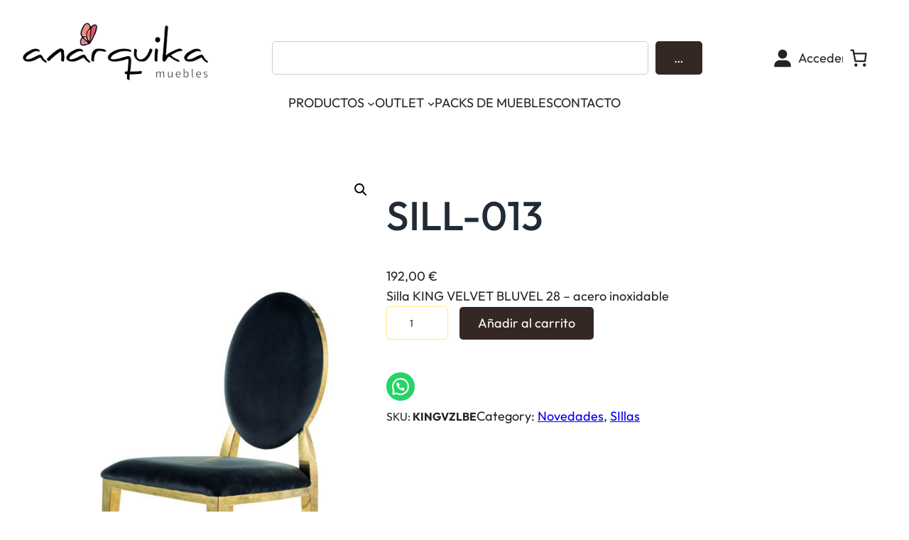

--- FILE ---
content_type: text/css
request_url: https://anarquika.com/wp-content/themes/qoe/style.css?ver=1.0.4
body_size: 1126
content:
/*
Theme Name: Qoe
Theme URI: https://maneshtimilsina.com/themes/qoe/
Author: Manesh Timilsina
Author URI: https://maneshtimilsina.com/
Description: Qoe is a minimal, clean, and powerful WordPress block theme for WooCommerce.
Requires at least: 5.9
Tested up to: 6.4
Requires PHP: 5.6
Version: 1.0.4
License: GNU General Public License v2 or later
License URI: http://www.gnu.org/licenses/gpl-2.0.html
Text Domain: qoe
Tags: one-column, custom-colors, custom-menu, custom-logo, editor-style, featured-images, full-site-editing, rtl-language-support, theme-options, threaded-comments, translation-ready, blog, e-commerce, wide-blocks
*/
*,
*::before,
*::after {
  box-sizing: inherit;
}

html {
  box-sizing: border-box;
}

body {
  -webkit-font-smoothing: antialiased;
  -moz-osx-font-smoothing: grayscale;
}

.is-style-box-shadow {
  box-shadow: 0 10px 100px 0 rgba(21, 15, 151, 0.14);
}

.wp-block-image {
  margin-block: var(--wp--preset--spacing--small);
}

footer.wp-block-template-part {
  margin: 0;
}

.button,
.button:visited,
button,
.wp-block-search__button,
input[type=button],
input[type=reset],
input[type=submit] {
  font-family: inherit;
  font-size: var(--wp--preset--font-size--base);
  border: none;
  border-radius: 5px;
  background: var(--wp--preset--color--primary);
  color: var(--wp--preset--color--white);
  line-height: 1;
  padding: calc(0.667em + 2px) calc(1.333em + 2px);
  -webkit-text-decoration: none;
  text-decoration: none;
  cursor: pointer;
  transition: 0.4s ease-in-out;
}

.button:active,
.button:focus,
button:active,
button:focus,
.wp-block-search__button:active,
.wp-block-search__button:focus,
input[type=button]:active,
input[type=button]:focus,
input[type=reset]:active,
input[type=reset]:focus,
input[type=submit]:active,
input[type=submit]:focus {
  background: var(--wp--preset--color--primary);
  color: var(--wp--preset--color--white);
}

input[type=text],
input[type=email],
input[type=url],
input[type=password],
input[type=search],
input[type=number],
input[type=tel],
input[type=range],
input[type=date],
input[type=month],
input[type=week],
input[type=time],
input[type=datetime],
input[type=datetime-local],
input[type=color],
select,
textarea {
  font-family: inherit;
  font-size: var(--wp--preset--font-size--base);
  color: var(--wp--preset--color--base);
  border: none;
  border: 1px solid var(--wp--preset--color--quinary);
  border-radius: 5px;
  padding: 0.5em;
  width: 100%;
}

input[type=text]:focus,
input[type=email]:focus,
input[type=url]:focus,
input[type=password]:focus,
input[type=search]:focus,
input[type=number]:focus,
input[type=tel]:focus,
input[type=range]:focus,
input[type=date]:focus,
input[type=month]:focus,
input[type=week]:focus,
input[type=time]:focus,
input[type=datetime]:focus,
input[type=datetime-local]:focus,
input[type=color]:focus,
select:focus,
textarea:focus {
  outline: 1px solid var(--wp--preset--color--secondary);
}

#back-to-top {
  position: fixed;
  right: 20px;
  bottom: 76px;
  z-index: 99;
  display: grid;
  align-content: center;
  justify-content: center;
  place-content: center;
  width: 48px;
  height: 48px;
  border-radius: 6px;
  box-shadow: 0 0 12px rgba(79, 76, 60, 0.2);
  background-color: rgba(255, 255, 255, 0.85);
  color: #111;
  cursor: pointer;
  visibility: hidden;
  opacity: 0;
}

@media (min-width: 48em) {
  #back-to-top {
    bottom: 108px;
  }
}
@media (min-width: 64em) {
  #back-to-top {
    bottom: 135px;
  }
}
#back-to-top.is-visible {
  visibility: visible;
  opacity: 1;
}

#back-to-top svg {
  fill: #111;
  transition: all 0.25s;
}

#back-to-top:hover {
  background-color: #fff;
}

#back-to-top:hover svg {
  fill: #008aff;
}

ul > li > a,
ol > li > a {
  text-decoration: inherit;
}

ul.is-style-none {
  list-style-type: none;
  padding-inline-start: 0;
}
ul.is-style-square {
  list-style-type: square;
}

hr.wp-block-separator.has-background {
  height: 2px !important;
}
hr.wp-block-separator.is-style-dots {
  height: auto !important;
}
hr.wp-block-separator.is-style-dotted {
  width: 100% !important;
  border-bottom: none !important;
  height: 1px !important;
  background: repeating-linear-gradient(90deg, currentcolor, currentcolor 2px, transparent 2px, transparent 6px) !important;
}
hr.wp-block-separator.is-style-wide-thin-line {
  height: 1px !important;
  border-width: 1px !important;
  width: 100% !important;
}
hr.wp-block-separator.is-style-left-aligned {
  margin-left: 0 !important;
}
hr.wp-block-separator.is-style-right-aligned {
  margin-right: 0 !important;
}

--- FILE ---
content_type: text/javascript
request_url: https://anarquika.com/wp-content/plugins/woocommerce-gateway-stripe/build/upe_blocks.js?ver=03c51a0b4383fed0917831f3ea9aefda
body_size: 100568
content:
!function(t){var e={};function n(r){if(e[r])return e[r].exports;var M=e[r]={i:r,l:!1,exports:{}};return t[r].call(M.exports,M,M.exports,n),M.l=!0,M.exports}n.m=t,n.c=e,n.d=function(t,e,r){n.o(t,e)||Object.defineProperty(t,e,{enumerable:!0,get:r})},n.r=function(t){"undefined"!=typeof Symbol&&Symbol.toStringTag&&Object.defineProperty(t,Symbol.toStringTag,{value:"Module"}),Object.defineProperty(t,"__esModule",{value:!0})},n.t=function(t,e){if(1&e&&(t=n(t)),8&e)return t;if(4&e&&"object"==typeof t&&t&&t.__esModule)return t;var r=Object.create(null);if(n.r(r),Object.defineProperty(r,"default",{enumerable:!0,value:t}),2&e&&"string"!=typeof t)for(var M in t)n.d(r,M,function(e){return t[e]}.bind(null,M));return r},n.n=function(t){var e=t&&t.__esModule?function(){return t.default}:function(){return t};return n.d(e,"a",e),e},n.o=function(t,e){return Object.prototype.hasOwnProperty.call(t,e)},n.p="",n(n.s=375)}([function(t,e){t.exports=window.React},function(t,e){t.exports=window.wp.element},function(t,e){t.exports=window.wp.i18n},function(t,e){t.exports=window.wp.data},function(t,e,n){"use strict";function r(){return(r=Object.assign||function(t){for(var e=1;e<arguments.length;e++){var n=arguments[e];for(var r in n)Object.prototype.hasOwnProperty.call(n,r)&&(t[r]=n[r])}return t}).apply(this,arguments)}var M=n(0),i=function(t){var e=Object.create(null);return function(n){return void 0===e[n]&&(e[n]=t(n)),e[n]}},u=/^((children|dangerouslySetInnerHTML|key|ref|autoFocus|defaultValue|defaultChecked|innerHTML|suppressContentEditableWarning|suppressHydrationWarning|valueLink|accept|acceptCharset|accessKey|action|allow|allowUserMedia|allowPaymentRequest|allowFullScreen|allowTransparency|alt|async|autoComplete|autoPlay|capture|cellPadding|cellSpacing|challenge|charSet|checked|cite|classID|className|cols|colSpan|content|contentEditable|contextMenu|controls|controlsList|coords|crossOrigin|data|dateTime|decoding|default|defer|dir|disabled|disablePictureInPicture|download|draggable|encType|enterKeyHint|form|formAction|formEncType|formMethod|formNoValidate|formTarget|frameBorder|headers|height|hidden|high|href|hrefLang|htmlFor|httpEquiv|id|inputMode|integrity|is|keyParams|keyType|kind|label|lang|list|loading|loop|low|marginHeight|marginWidth|max|maxLength|media|mediaGroup|method|min|minLength|multiple|muted|name|nonce|noValidate|open|optimum|pattern|placeholder|playsInline|poster|preload|profile|radioGroup|readOnly|referrerPolicy|rel|required|reversed|role|rows|rowSpan|sandbox|scope|scoped|scrolling|seamless|selected|shape|size|sizes|slot|span|spellCheck|src|srcDoc|srcLang|srcSet|start|step|style|summary|tabIndex|target|title|translate|type|useMap|value|width|wmode|wrap|about|datatype|inlist|prefix|property|resource|typeof|vocab|autoCapitalize|autoCorrect|autoSave|color|incremental|fallback|inert|itemProp|itemScope|itemType|itemID|itemRef|on|option|results|security|unselectable|accentHeight|accumulate|additive|alignmentBaseline|allowReorder|alphabetic|amplitude|arabicForm|ascent|attributeName|attributeType|autoReverse|azimuth|baseFrequency|baselineShift|baseProfile|bbox|begin|bias|by|calcMode|capHeight|clip|clipPathUnits|clipPath|clipRule|colorInterpolation|colorInterpolationFilters|colorProfile|colorRendering|contentScriptType|contentStyleType|cursor|cx|cy|d|decelerate|descent|diffuseConstant|direction|display|divisor|dominantBaseline|dur|dx|dy|edgeMode|elevation|enableBackground|end|exponent|externalResourcesRequired|fill|fillOpacity|fillRule|filter|filterRes|filterUnits|floodColor|floodOpacity|focusable|fontFamily|fontSize|fontSizeAdjust|fontStretch|fontStyle|fontVariant|fontWeight|format|from|fr|fx|fy|g1|g2|glyphName|glyphOrientationHorizontal|glyphOrientationVertical|glyphRef|gradientTransform|gradientUnits|hanging|horizAdvX|horizOriginX|ideographic|imageRendering|in|in2|intercept|k|k1|k2|k3|k4|kernelMatrix|kernelUnitLength|kerning|keyPoints|keySplines|keyTimes|lengthAdjust|letterSpacing|lightingColor|limitingConeAngle|local|markerEnd|markerMid|markerStart|markerHeight|markerUnits|markerWidth|mask|maskContentUnits|maskUnits|mathematical|mode|numOctaves|offset|opacity|operator|order|orient|orientation|origin|overflow|overlinePosition|overlineThickness|panose1|paintOrder|pathLength|patternContentUnits|patternTransform|patternUnits|pointerEvents|points|pointsAtX|pointsAtY|pointsAtZ|preserveAlpha|preserveAspectRatio|primitiveUnits|r|radius|refX|refY|renderingIntent|repeatCount|repeatDur|requiredExtensions|requiredFeatures|restart|result|rotate|rx|ry|scale|seed|shapeRendering|slope|spacing|specularConstant|specularExponent|speed|spreadMethod|startOffset|stdDeviation|stemh|stemv|stitchTiles|stopColor|stopOpacity|strikethroughPosition|strikethroughThickness|string|stroke|strokeDasharray|strokeDashoffset|strokeLinecap|strokeLinejoin|strokeMiterlimit|strokeOpacity|strokeWidth|surfaceScale|systemLanguage|tableValues|targetX|targetY|textAnchor|textDecoration|textRendering|textLength|to|transform|u1|u2|underlinePosition|underlineThickness|unicode|unicodeBidi|unicodeRange|unitsPerEm|vAlphabetic|vHanging|vIdeographic|vMathematical|values|vectorEffect|version|vertAdvY|vertOriginX|vertOriginY|viewBox|viewTarget|visibility|widths|wordSpacing|writingMode|x|xHeight|x1|x2|xChannelSelector|xlinkActuate|xlinkArcrole|xlinkHref|xlinkRole|xlinkShow|xlinkTitle|xlinkType|xmlBase|xmlns|xmlnsXlink|xmlLang|xmlSpace|y|y1|y2|yChannelSelector|z|zoomAndPan|for|class|autofocus)|(([Dd][Aa][Tt][Aa]|[Aa][Rr][Ii][Aa]|x)-.*))$/,o=i((function(t){return u.test(t)||111===t.charCodeAt(0)&&110===t.charCodeAt(1)&&t.charCodeAt(2)<91})),c=function(){function t(t){var e=this;this._insertTag=function(t){var n;n=0===e.tags.length?e.insertionPoint?e.insertionPoint.nextSibling:e.prepend?e.container.firstChild:e.before:e.tags[e.tags.length-1].nextSibling,e.container.insertBefore(t,n),e.tags.push(t)},this.isSpeedy=void 0===t.speedy||t.speedy,this.tags=[],this.ctr=0,this.nonce=t.nonce,this.key=t.key,this.container=t.container,this.prepend=t.prepend,this.insertionPoint=t.insertionPoint,this.before=null}var e=t.prototype;return e.hydrate=function(t){t.forEach(this._insertTag)},e.insert=function(t){this.ctr%(this.isSpeedy?65e3:1)==0&&this._insertTag(function(t){var e=document.createElement("style");return e.setAttribute("data-emotion",t.key),void 0!==t.nonce&&e.setAttribute("nonce",t.nonce),e.appendChild(document.createTextNode("")),e.setAttribute("data-s",""),e}(this));var e=this.tags[this.tags.length-1];if(this.isSpeedy){var n=function(t){if(t.sheet)return t.sheet;for(var e=0;e<document.styleSheets.length;e++)if(document.styleSheets[e].ownerNode===t)return document.styleSheets[e]}(e);try{n.insertRule(t,n.cssRules.length)}catch(t){}}else e.appendChild(document.createTextNode(t));this.ctr++},e.flush=function(){this.tags.forEach((function(t){return t.parentNode&&t.parentNode.removeChild(t)})),this.tags=[],this.ctr=0},t}(),a="-ms-",s="-moz-",j="-webkit-",l="comm",N="rule",g="decl",L="@keyframes",D=Math.abs,y=String.fromCharCode,I=Object.assign;function d(t){return t.trim()}function T(t,e,n){return t.replace(e,n)}function A(t,e){return t.indexOf(e)}function p(t,e){return 0|t.charCodeAt(e)}function z(t,e,n){return t.slice(e,n)}function f(t){return t.length}function w(t){return t.length}function x(t,e){return e.push(t),t}var S=1,E=1,h=0,m=0,O=0,C="";function v(t,e,n,r,M,i,u){return{value:t,root:e,parent:n,type:r,props:M,children:i,line:S,column:E,length:u,return:""}}function b(t,e){return I(v("",null,null,"",null,null,0),t,{length:-t.length},e)}function Y(){return O=m>0?p(C,--m):0,E--,10===O&&(E=1,S--),O}function k(){return O=m<h?p(C,m++):0,E++,10===O&&(E=1,S++),O}function Q(){return p(C,m)}function U(){return m}function _(t,e){return z(C,t,e)}function P(t){switch(t){case 0:case 9:case 10:case 13:case 32:return 5;case 33:case 43:case 44:case 47:case 62:case 64:case 126:case 59:case 123:case 125:return 4;case 58:return 3;case 34:case 39:case 40:case 91:return 2;case 41:case 93:return 1}return 0}function G(t){return S=E=1,h=f(C=t),m=0,[]}function R(t){return C="",t}function Z(t){return d(_(m-1,function t(e){for(;k();)switch(O){case e:return m;case 34:case 39:34!==e&&39!==e&&t(O);break;case 40:41===e&&t(e);break;case 92:k()}return m}(91===t?t+2:40===t?t+1:t)))}function B(t){for(;(O=Q())&&O<33;)k();return P(t)>2||P(O)>3?"":" "}function W(t,e){for(;--e&&k()&&!(O<48||O>102||O>57&&O<65||O>70&&O<97););return _(t,U()+(e<6&&32==Q()&&32==k()))}function F(t,e){for(;k()&&t+O!==57&&(t+O!==84||47!==Q()););return"/*"+_(e,m-1)+"*"+y(47===t?t:k())}function J(t){for(;!P(Q());)k();return _(t,m)}function V(t,e,n,r,M,i,u,o,c,a,s){for(var j=M-1,l=0===M?i:[""],g=w(l),L=0,y=0,I=0;L<r;++L)for(var A=0,p=z(t,j+1,j=D(y=u[L])),f=t;A<g;++A)(f=d(y>0?l[A]+" "+p:T(p,/&\f/g,l[A])))&&(c[I++]=f);return v(t,e,n,0===M?N:o,c,a,s)}function H(t,e,n){return v(t,e,n,l,y(O),z(t,2,-2),0)}function X(t,e,n,r){return v(t,e,n,g,z(t,0,r),z(t,r+1,-1),r)}function q(t,e){for(var n="",r=w(t),M=0;M<r;M++)n+=e(t[M],M,t,e)||"";return n}function $(t,e,n,r){switch(t.type){case"@import":case g:return t.return=t.return||t.value;case l:return"";case L:return t.return=t.value+"{"+q(t.children,r)+"}";case N:t.value=t.props.join(",")}return f(n=q(t.children,r))?t.return=t.value+"{"+n+"}":""}function K(t){return function(e){e.root||(e=e.return)&&t(e)}}var tt=function(t,e,n){for(var r=0,M=0;r=M,M=Q(),38===r&&12===M&&(e[n]=1),!P(M);)k();return _(t,m)},et=new WeakMap,nt=function(t){if("rule"===t.type&&t.parent&&!(t.length<1)){for(var e=t.value,n=t.parent,r=t.column===n.column&&t.line===n.line;"rule"!==n.type;)if(!(n=n.parent))return;if((1!==t.props.length||58===e.charCodeAt(0)||et.get(n))&&!r){et.set(t,!0);for(var M=[],i=function(t,e){return R(function(t,e){var n=-1,r=44;do{switch(P(r)){case 0:38===r&&12===Q()&&(e[n]=1),t[n]+=tt(m-1,e,n);break;case 2:t[n]+=Z(r);break;case 4:if(44===r){t[++n]=58===Q()?"&\f":"",e[n]=t[n].length;break}default:t[n]+=y(r)}}while(r=k());return t}(G(t),e))}(e,M),u=n.props,o=0,c=0;o<i.length;o++)for(var a=0;a<u.length;a++,c++)t.props[c]=M[o]?i[o].replace(/&\f/g,u[a]):u[a]+" "+i[o]}}},rt=function(t){if("decl"===t.type){var e=t.value;108===e.charCodeAt(0)&&98===e.charCodeAt(2)&&(t.return="",t.value="")}},Mt=[function(t,e,n,r){if(t.length>-1&&!t.return)switch(t.type){case g:t.return=function t(e,n){switch(function(t,e){return(((e<<2^p(t,0))<<2^p(t,1))<<2^p(t,2))<<2^p(t,3)}(e,n)){case 5103:return j+"print-"+e+e;case 5737:case 4201:case 3177:case 3433:case 1641:case 4457:case 2921:case 5572:case 6356:case 5844:case 3191:case 6645:case 3005:case 6391:case 5879:case 5623:case 6135:case 4599:case 4855:case 4215:case 6389:case 5109:case 5365:case 5621:case 3829:return j+e+e;case 5349:case 4246:case 4810:case 6968:case 2756:return j+e+s+e+a+e+e;case 6828:case 4268:return j+e+a+e+e;case 6165:return j+e+a+"flex-"+e+e;case 5187:return j+e+T(e,/(\w+).+(:[^]+)/,j+"box-$1$2"+a+"flex-$1$2")+e;case 5443:return j+e+a+"flex-item-"+T(e,/flex-|-self/,"")+e;case 4675:return j+e+a+"flex-line-pack"+T(e,/align-content|flex-|-self/,"")+e;case 5548:return j+e+a+T(e,"shrink","negative")+e;case 5292:return j+e+a+T(e,"basis","preferred-size")+e;case 6060:return j+"box-"+T(e,"-grow","")+j+e+a+T(e,"grow","positive")+e;case 4554:return j+T(e,/([^-])(transform)/g,"$1"+j+"$2")+e;case 6187:return T(T(T(e,/(zoom-|grab)/,j+"$1"),/(image-set)/,j+"$1"),e,"")+e;case 5495:case 3959:return T(e,/(image-set\([^]*)/,j+"$1$`$1");case 4968:return T(T(e,/(.+:)(flex-)?(.*)/,j+"box-pack:$3"+a+"flex-pack:$3"),/s.+-b[^;]+/,"justify")+j+e+e;case 4095:case 3583:case 4068:case 2532:return T(e,/(.+)-inline(.+)/,j+"$1$2")+e;case 8116:case 7059:case 5753:case 5535:case 5445:case 5701:case 4933:case 4677:case 5533:case 5789:case 5021:case 4765:if(f(e)-1-n>6)switch(p(e,n+1)){case 109:if(45!==p(e,n+4))break;case 102:return T(e,/(.+:)(.+)-([^]+)/,"$1"+j+"$2-$3$1"+s+(108==p(e,n+3)?"$3":"$2-$3"))+e;case 115:return~A(e,"stretch")?t(T(e,"stretch","fill-available"),n)+e:e}break;case 4949:if(115!==p(e,n+1))break;case 6444:switch(p(e,f(e)-3-(~A(e,"!important")&&10))){case 107:return T(e,":",":"+j)+e;case 101:return T(e,/(.+:)([^;!]+)(;|!.+)?/,"$1"+j+(45===p(e,14)?"inline-":"")+"box$3$1"+j+"$2$3$1"+a+"$2box$3")+e}break;case 5936:switch(p(e,n+11)){case 114:return j+e+a+T(e,/[svh]\w+-[tblr]{2}/,"tb")+e;case 108:return j+e+a+T(e,/[svh]\w+-[tblr]{2}/,"tb-rl")+e;case 45:return j+e+a+T(e,/[svh]\w+-[tblr]{2}/,"lr")+e}return j+e+a+e+e}return e}(t.value,t.length);break;case L:return q([b(t,{value:T(t.value,"@","@"+j)})],r);case N:if(t.length)return function(t,e){return t.map(e).join("")}(t.props,(function(e){switch(function(t,e){return(t=/(::plac\w+|:read-\w+)/.exec(t))?t[0]:t}(e)){case":read-only":case":read-write":return q([b(t,{props:[T(e,/:(read-\w+)/,":-moz-$1")]})],r);case"::placeholder":return q([b(t,{props:[T(e,/:(plac\w+)/,":"+j+"input-$1")]}),b(t,{props:[T(e,/:(plac\w+)/,":-moz-$1")]}),b(t,{props:[T(e,/:(plac\w+)/,a+"input-$1")]})],r)}return""}))}}],it=function(t){var e=t.key;if("css"===e){var n=document.querySelectorAll("style[data-emotion]:not([data-s])");Array.prototype.forEach.call(n,(function(t){-1!==t.getAttribute("data-emotion").indexOf(" ")&&(document.head.appendChild(t),t.setAttribute("data-s",""))}))}var r,M,i=t.stylisPlugins||Mt,u={},o=[];r=t.container||document.head,Array.prototype.forEach.call(document.querySelectorAll('style[data-emotion^="'+e+' "]'),(function(t){for(var e=t.getAttribute("data-emotion").split(" "),n=1;n<e.length;n++)u[e[n]]=!0;o.push(t)}));var a,s=[nt,rt],j=[$,K((function(t){a.insert(t)}))],l=function(t){var e=w(t);return function(n,r,M,i){for(var u="",o=0;o<e;o++)u+=t[o](n,r,M,i)||"";return u}}(s.concat(i,j));M=function(t,e,n,r){a=n,q(function(t){return R(function t(e,n,r,M,i,u,o,c,a){for(var s=0,j=0,l=o,N=0,g=0,L=0,D=1,I=1,d=1,p=0,z="",w=i,S=u,E=M,h=z;I;)switch(L=p,p=k()){case 40:if(108!=L&&58==h.charCodeAt(l-1)){-1!=A(h+=T(Z(p),"&","&\f"),"&\f")&&(d=-1);break}case 34:case 39:case 91:h+=Z(p);break;case 9:case 10:case 13:case 32:h+=B(L);break;case 92:h+=W(U()-1,7);continue;case 47:switch(Q()){case 42:case 47:x(H(F(k(),U()),n,r),a);break;default:h+="/"}break;case 123*D:c[s++]=f(h)*d;case 125*D:case 59:case 0:switch(p){case 0:case 125:I=0;case 59+j:g>0&&f(h)-l&&x(g>32?X(h+";",M,r,l-1):X(T(h," ","")+";",M,r,l-2),a);break;case 59:h+=";";default:if(x(E=V(h,n,r,s,j,i,c,z,w=[],S=[],l),u),123===p)if(0===j)t(h,n,E,E,w,u,l,c,S);else switch(N){case 100:case 109:case 115:t(e,E,E,M&&x(V(e,E,E,0,0,i,c,z,i,w=[],l),S),i,S,l,c,M?w:S);break;default:t(h,E,E,E,[""],S,0,c,S)}}s=j=g=0,D=d=1,z=h="",l=o;break;case 58:l=1+f(h),g=L;default:if(D<1)if(123==p)--D;else if(125==p&&0==D++&&125==Y())continue;switch(h+=y(p),p*D){case 38:d=j>0?1:(h+="\f",-1);break;case 44:c[s++]=(f(h)-1)*d,d=1;break;case 64:45===Q()&&(h+=Z(k())),N=Q(),j=l=f(z=h+=J(U())),p++;break;case 45:45===L&&2==f(h)&&(D=0)}}return u}("",null,null,null,[""],t=G(t),0,[0],t))}(t?t+"{"+e.styles+"}":e.styles),l),r&&(N.inserted[e.name]=!0)};var N={key:e,sheet:new c({key:e,container:r,nonce:t.nonce,speedy:t.speedy,prepend:t.prepend,insertionPoint:t.insertionPoint}),nonce:t.nonce,inserted:u,registered:{},insert:M};return N.sheet.hydrate(o),N};function ut(t,e,n){var r="";return n.split(" ").forEach((function(n){void 0!==t[n]?e.push(t[n]+";"):r+=n+" "})),r}n(230);var ot=function(t,e,n){var r=t.key+"-"+e.name;if(!1===n&&void 0===t.registered[r]&&(t.registered[r]=e.styles),void 0===t.inserted[e.name]){var M=e;do{t.insert(e===M?"."+r:"",M,t.sheet,!0),M=M.next}while(void 0!==M)}},ct=function(t){for(var e,n=0,r=0,M=t.length;M>=4;++r,M-=4)e=1540483477*(65535&(e=255&t.charCodeAt(r)|(255&t.charCodeAt(++r))<<8|(255&t.charCodeAt(++r))<<16|(255&t.charCodeAt(++r))<<24))+(59797*(e>>>16)<<16),n=1540483477*(65535&(e^=e>>>24))+(59797*(e>>>16)<<16)^1540483477*(65535&n)+(59797*(n>>>16)<<16);switch(M){case 3:n^=(255&t.charCodeAt(r+2))<<16;case 2:n^=(255&t.charCodeAt(r+1))<<8;case 1:n=1540483477*(65535&(n^=255&t.charCodeAt(r)))+(59797*(n>>>16)<<16)}return(((n=1540483477*(65535&(n^=n>>>13))+(59797*(n>>>16)<<16))^n>>>15)>>>0).toString(36)},at={animationIterationCount:1,borderImageOutset:1,borderImageSlice:1,borderImageWidth:1,boxFlex:1,boxFlexGroup:1,boxOrdinalGroup:1,columnCount:1,columns:1,flex:1,flexGrow:1,flexPositive:1,flexShrink:1,flexNegative:1,flexOrder:1,gridRow:1,gridRowEnd:1,gridRowSpan:1,gridRowStart:1,gridColumn:1,gridColumnEnd:1,gridColumnSpan:1,gridColumnStart:1,msGridRow:1,msGridRowSpan:1,msGridColumn:1,msGridColumnSpan:1,fontWeight:1,lineHeight:1,opacity:1,order:1,orphans:1,tabSize:1,widows:1,zIndex:1,zoom:1,WebkitLineClamp:1,fillOpacity:1,floodOpacity:1,stopOpacity:1,strokeDasharray:1,strokeDashoffset:1,strokeMiterlimit:1,strokeOpacity:1,strokeWidth:1},st=/[A-Z]|^ms/g,jt=/_EMO_([^_]+?)_([^]*?)_EMO_/g,lt=function(t){return 45===t.charCodeAt(1)},Nt=function(t){return null!=t&&"boolean"!=typeof t},gt=i((function(t){return lt(t)?t:t.replace(st,"-$&").toLowerCase()})),Lt=function(t,e){switch(t){case"animation":case"animationName":if("string"==typeof e)return e.replace(jt,(function(t,e,n){return yt={name:e,styles:n,next:yt},e}))}return 1===at[t]||lt(t)||"number"!=typeof e||0===e?e:e+"px"};function Dt(t,e,n){if(null==n)return"";if(void 0!==n.__emotion_styles)return n;switch(typeof n){case"boolean":return"";case"object":if(1===n.anim)return yt={name:n.name,styles:n.styles,next:yt},n.name;if(void 0!==n.styles){var r=n.next;if(void 0!==r)for(;void 0!==r;)yt={name:r.name,styles:r.styles,next:yt},r=r.next;return n.styles+";"}return function(t,e,n){var r="";if(Array.isArray(n))for(var M=0;M<n.length;M++)r+=Dt(t,e,n[M])+";";else for(var i in n){var u=n[i];if("object"!=typeof u)null!=e&&void 0!==e[u]?r+=i+"{"+e[u]+"}":Nt(u)&&(r+=gt(i)+":"+Lt(i,u)+";");else if(!Array.isArray(u)||"string"!=typeof u[0]||null!=e&&void 0!==e[u[0]]){var o=Dt(t,e,u);switch(i){case"animation":case"animationName":r+=gt(i)+":"+o+";";break;default:r+=i+"{"+o+"}"}}else for(var c=0;c<u.length;c++)Nt(u[c])&&(r+=gt(i)+":"+Lt(i,u[c])+";")}return r}(t,e,n);case"function":if(void 0!==t){var M=yt,i=n(t);return yt=M,Dt(t,e,i)}}if(null==e)return n;var u=e[n];return void 0!==u?u:n}var yt,It=/label:\s*([^\s;\n{]+)\s*(;|$)/g,dt=function(t,e,n){if(1===t.length&&"object"==typeof t[0]&&null!==t[0]&&void 0!==t[0].styles)return t[0];var r=!0,M="";yt=void 0;var i=t[0];null==i||void 0===i.raw?(r=!1,M+=Dt(n,e,i)):M+=i[0];for(var u=1;u<t.length;u++)M+=Dt(n,e,t[u]),r&&(M+=i[u]);It.lastIndex=0;for(var o,c="";null!==(o=It.exec(M));)c+="-"+o[1];return{name:ct(M)+c,styles:M,next:yt}},Tt=Object(M.createContext)("undefined"!=typeof HTMLElement?it({key:"css"}):null);Tt.Provider;var At=function(t){return Object(M.forwardRef)((function(e,n){var r=Object(M.useContext)(Tt);return t(e,r,n)}))},pt=Object(M.createContext)({}),zt=o,ft=function(t){return"theme"!==t},wt=function(t){return"string"==typeof t&&t.charCodeAt(0)>96?zt:ft},xt=function(t,e,n){var r;if(e){var M=e.shouldForwardProp;r=t.__emotion_forwardProp&&M?function(e){return t.__emotion_forwardProp(e)&&M(e)}:M}return"function"!=typeof r&&n&&(r=t.__emotion_forwardProp),r},St=function(){return null};e.a=function t(e,n){var i,u,o=e.__emotion_real===e,c=o&&e.__emotion_base||e;void 0!==n&&(i=n.label,u=n.target);var a=xt(e,n,o),s=a||wt(c),j=!s("as");return function(){var l=arguments,N=o&&void 0!==e.__emotion_styles?e.__emotion_styles.slice(0):[];if(void 0!==i&&N.push("label:"+i+";"),null==l[0]||void 0===l[0].raw)N.push.apply(N,l);else{N.push(l[0][0]);for(var g=l.length,L=1;L<g;L++)N.push(l[L],l[0][L])}var D=At((function(t,e,n){var r=j&&t.as||c,i="",o=[],l=t;if(null==t.theme){for(var g in l={},t)l[g]=t[g];l.theme=Object(M.useContext)(pt)}"string"==typeof t.className?i=ut(e.registered,o,t.className):null!=t.className&&(i=t.className+" ");var L=dt(N.concat(o),e.registered,l);ot(e,L,"string"==typeof r),i+=e.key+"-"+L.name,void 0!==u&&(i+=" "+u);var D=j&&void 0===a?wt(r):s,y={};for(var I in t)j&&"as"===I||D(I)&&(y[I]=t[I]);y.className=i,y.ref=n;var d=Object(M.createElement)(r,y),T=Object(M.createElement)(St,null);return Object(M.createElement)(M.Fragment,null,T,d)}));return D.displayName=void 0!==i?i:"Styled("+("string"==typeof c?c:c.displayName||c.name||"Component")+")",D.defaultProps=e.defaultProps,D.__emotion_real=D,D.__emotion_base=c,D.__emotion_styles=N,D.__emotion_forwardProp=a,Object.defineProperty(D,"toString",{value:function(){return"."+u}}),D.withComponent=function(e,M){return t(e,r({},n,M,{shouldForwardProp:xt(D,M,!0)})).apply(void 0,N)},D}}},function(t,e,n){"use strict";n.d(e,"c",(function(){return r})),n.d(e,"d",(function(){return M})),n.d(e,"a",(function(){return i})),n.d(e,"b",(function(){return u}));const r="/wc/v3/wc_stripe",M="wc/stripe",i=2e5,u=700},function(t,e){function n(){return t.exports=n=Object.assign||function(t){for(var e=1;e<arguments.length;e++){var n=arguments[e];for(var r in n)Object.prototype.hasOwnProperty.call(n,r)&&(t[r]=n[r])}return t},t.exports.__esModule=!0,t.exports.default=t.exports,n.apply(this,arguments)}t.exports=n,t.exports.__esModule=!0,t.exports.default=t.exports},function(t,e,n){"use strict";var r=n(12),M=n(64),i=n(73),u=n(10),o=n(81).f,c=n(134),a=n(25),s=n(43),j=n(33),l=n(22),N=function(t){var e=function(n,r,i){if(this instanceof e){switch(arguments.length){case 0:return new t;case 1:return new t(n);case 2:return new t(n,r)}return new t(n,r,i)}return M(t,this,arguments)};return e.prototype=t.prototype,e};t.exports=function(t,e){var n,M,g,L,D,y,I,d,T=t.target,A=t.global,p=t.stat,z=t.proto,f=A?r:p?r[T]:(r[T]||{}).prototype,w=A?a:a[T]||j(a,T,{})[T],x=w.prototype;for(g in e)n=!c(A?g:T+(p?".":"#")+g,t.forced)&&f&&l(f,g),D=w[g],n&&(y=t.dontCallGetSet?(d=o(f,g))&&d.value:f[g]),L=n&&y?y:e[g],n&&typeof D==typeof L||(I=t.bind&&n?s(L,r):t.wrap&&n?N(L):z&&u(L)?i(L):L,(t.sham||L&&L.sham||D&&D.sham)&&j(I,"sham",!0),j(w,g,I),z&&(l(a,M=T+"Prototype")||j(a,M,{}),j(a[M],g,L),t.real&&x&&!x[g]&&j(x,g,L)))}},,function(t,e,n){var r=n(59),M=Function.prototype,i=M.call,u=r&&M.bind.bind(i,i);t.exports=r?u:function(t){return function(){return i.apply(t,arguments)}}},function(t,e,n){var r=n(119),M=r.all;t.exports=r.IS_HTMLDDA?function(t){return"function"==typeof t||t===M}:function(t){return"function"==typeof t}},function(t,e,n){t.exports=n(194)},function(t,e,n){(function(e){var n=function(t){return t&&t.Math==Math&&t};t.exports=n("object"==typeof globalThis&&globalThis)||n("object"==typeof window&&window)||n("object"==typeof self&&self)||n("object"==typeof e&&e)||function(){return this}()||Function("return this")()}).call(this,n(175))},function(t,e){t.exports=function(t){try{return!!t()}catch(t){return!0}}},function(t,e,n){"use strict";n.d(e,"m",(function(){return m})),n.d(e,"n",(function(){return O})),n.d(e,"o",(function(){return C})),n.d(e,"p",(function(){return v})),n.d(e,"e",(function(){return b})),n.d(e,"i",(function(){return Y})),n.d(e,"f",(function(){return k})),n.d(e,"b",(function(){return Q})),n.d(e,"d",(function(){return U})),n.d(e,"g",(function(){return _})),n.d(e,"h",(function(){return P})),n.d(e,"l",(function(){return G})),n.d(e,"j",(function(){return B})),n.d(e,"k",(function(){return W})),n.d(e,"a",(function(){return F})),n.d(e,"c",(function(){return J}));var r=n(153),M=n.n(r),i=n(150),u=n.n(i),o=n(51),c=n.n(o),a=n(35),s=n.n(a),j=n(11),l=n.n(j),N=n(231),g=n.n(N),L=n(54),D=n.n(L),y=n(56),I=n.n(y),d=n(173),T=n.n(d),A=n(40),p=n.n(A),z=n(23),f=n(17),w=n(5),x=n(48),S=n.n(x),E=n(41),h=n.n(E);const m=t=>S()(t).call(t,t=>{var e;let n=null!==(e=null==t?void 0:t.amount)&&void 0!==e?e:null==t?void 0:t.value;return"total_discount"===t.key&&(n=-n),{name:t.label,amount:n}}),O=(t,e)=>{var n,r,M,i,u,o,c,a,s,j,l,N,g,L,D,y,I,d,T,A,p,z,f,w,x,S,E,m,O,C,v,b,Y,k,Q,U,_,P,G,R,Z,B,W,F,J,V,H,X;const q=null==t||null===(n=t.billingDetails)||void 0===n?void 0:n.name,$=null!==(r=null==t||null===(M=t.billingDetails)||void 0===M?void 0:M.email)&&void 0!==r?r:"",K=null!==(i=null==t||null===(u=t.billingDetails)||void 0===u?void 0:u.address)&&void 0!==i?i:{},tt=null!==(o=null==t?void 0:t.shippingAddress)&&void 0!==o?o:{},et=null!==(c=null!==(a=null==t||null===(s=t.billingDetails)||void 0===s||null===(j=s.phone)||void 0===j?void 0:j.replace(/[() -]/g,""))&&void 0!==a?a:null==t||null===(l=t.payerPhone)||void 0===l?void 0:l.replace(/[() -]/g,""))&&void 0!==c?c:"";return{billing_first_name:null!==(N=null==q||null===(g=q.split(" "))||void 0===g||null===(L=h()(g).call(g,0,1))||void 0===L?void 0:L.join(" "))&&void 0!==N?N:"",billing_last_name:null!==(D=null==q||null===(y=q.split(" "))||void 0===y||null===(I=h()(y).call(y,1))||void 0===I?void 0:I.join(" "))&&void 0!==D?D:"-",billing_company:null!==(d=null==K?void 0:K.organization)&&void 0!==d?d:"",billing_email:null!==(T=null!=$?$:null==t?void 0:t.payerEmail)&&void 0!==T?T:"",billing_phone:et,billing_country:null!==(A=null==K?void 0:K.country)&&void 0!==A?A:"",billing_address_1:null!==(p=null==K?void 0:K.line1)&&void 0!==p?p:"",billing_address_2:null!==(z=null==K?void 0:K.line2)&&void 0!==z?z:"",billing_city:null!==(f=null==K?void 0:K.city)&&void 0!==f?f:"",billing_state:null!==(w=null==K?void 0:K.state)&&void 0!==w?w:"",billing_postcode:null!==(x=null==K?void 0:K.postal_code)&&void 0!==x?x:"",shipping_first_name:null!==(S=null==tt||null===(E=tt.name)||void 0===E||null===(m=E.split(" "))||void 0===m||null===(O=h()(m).call(m,0,1))||void 0===O?void 0:O.join(" "))&&void 0!==S?S:"",shipping_last_name:null!==(C=null==tt||null===(v=tt.name)||void 0===v||null===(b=v.split(" "))||void 0===b||null===(Y=h()(b).call(b,1))||void 0===Y?void 0:Y.join(" "))&&void 0!==C?C:"",shipping_company:null!==(k=null==tt?void 0:tt.organization)&&void 0!==k?k:"",shipping_phone:et,shipping_country:null!==(Q=null==tt||null===(U=tt.address)||void 0===U?void 0:U.country)&&void 0!==Q?Q:"",shipping_address_1:null!==(_=null==tt||null===(P=tt.address)||void 0===P?void 0:P.line1)&&void 0!==_?_:"",shipping_address_2:null!==(G=null==tt||null===(R=tt.address)||void 0===R?void 0:R.line2)&&void 0!==G?G:"",shipping_city:null!==(Z=null==tt||null===(B=tt.address)||void 0===B?void 0:B.city)&&void 0!==Z?Z:"",shipping_state:null!==(W=null==tt||null===(F=tt.address)||void 0===F?void 0:F.state)&&void 0!==W?W:"",shipping_postcode:null!==(J=null==tt||null===(V=tt.address)||void 0===V?void 0:V.postal_code)&&void 0!==J?J:"",shipping_method:[null!==(H=null==t||null===(X=t.shippingRate)||void 0===X?void 0:X.id)&&void 0!==H?H:null],order_comments:"",payment_method:"stripe",ship_to_different_address:1,terms:1,"wc-stripe-payment-method":e,express_checkout_type:null==t?void 0:t.expressPaymentType,express_payment_type:null==t?void 0:t.expressPaymentType,"wc-stripe-is-deferred-intent":!0}},C=(t,e)=>({payment_method:"stripe","wc-stripe-is-deferred-intent":!0,"wc-stripe-payment-method":e,express_payment_type:null==t?void 0:t.expressPaymentType}),v=t=>{var e,n,r,M,i,u,o,c,a,s,j,l,N,g,L,D;return{first_name:null!==(e=null==t||null===(n=t.recipient)||void 0===n||null===(r=n.split(" "))||void 0===r||null===(M=h()(r).call(r,0,1))||void 0===M?void 0:M.join(" "))&&void 0!==e?e:"",last_name:null!==(i=null==t||null===(u=t.recipient)||void 0===u||null===(o=u.split(" "))||void 0===o||null===(c=h()(o).call(o,1))||void 0===c?void 0:c.join(" "))&&void 0!==i?i:"",company:"",address_1:null!==(a=null==t||null===(s=t.addressLine)||void 0===s?void 0:s[0])&&void 0!==a?a:"",address_2:null!==(j=null==t||null===(l=t.addressLine)||void 0===l?void 0:l[1])&&void 0!==j?j:"",city:null!==(N=null==t?void 0:t.city)&&void 0!==N?N:"",state:null!==(g=null==t?void 0:t.state)&&void 0!==g?g:"",country:null!==(L=null==t?void 0:t.country)&&void 0!==L?L:"",postcode:null!==(D=null==t?void 0:t.postal_code)&&void 0!==D?D:""}},b=t=>{const e=document.createElement("div");return e.innerHTML=M()(t).call(t),e.firstChild?e.firstChild.textContent:""},Y=t=>{var e;return null!==(e=wc_stripe_express_checkout_params[t])&&void 0!==e?e:null},k=function(t){var e,n;let r=arguments.length>1&&void 0!==arguments[1]?arguments[1]:"wc_stripe_";return null===(e=Y("ajax_url"))||void 0===e||null===(n=e.toString())||void 0===n?void 0:n.replace("%%endpoint%%",r+t)},Q=t=>{const e=Y("login_confirmation");if(!e)return;let n=e.message;n=n.replace(/\*\*.*?\*\*/,{apple_pay:"Apple Pay",google_pay:"Google Pay",amazon_pay:"Amazon Pay",paypal:"PayPal",link:"Link"}[t]),n=n.replace(/\*\*/g,""),window.confirm(n)&&(window.location.href=e.redirect_url)},U=()=>4,_=()=>{var t;return{variables:{borderRadius:((null===(t=Y("button"))||void 0===t?void 0:t.radius)||U())+"px",spacingUnit:"6px"}}},P=()=>{var t,e,n,r;const M=Y("button"),i=(t,e)=>{switch(e){case"dark":return"black";case"light":return"white";case"light-outline":return"googlePay"===t?"white":"white-outline";default:return"black"}},o="default"===(null==M?void 0:M.type)?"plain":null!==(t=null==M?void 0:M.type)&&void 0!==t?t:"buy";return{paymentMethods:{applePay:"always",googlePay:"always",link:"auto",paypal:"never",amazonPay:"never"},layout:{overflow:"never"},buttonTheme:{googlePay:i("googlePay",null!==(e=null==M?void 0:M.theme)&&void 0!==e?e:"black"),applePay:i("applePay",null!==(n=null==M?void 0:M.theme)&&void 0!==n?n:"black")},buttonType:{googlePay:o,applePay:o},buttonHeight:Math.min(Math.max(u()(null!==(r=null==M?void 0:M.height)&&void 0!==r?r:"48",10),40),55)}},G=t=>Y("has_block")?R(t):Z(t),R=t=>{const e=document.querySelector(".wc-block-checkout");if(!e)return t;const n=e.querySelectorAll("[required]");return n.length&&c()(n).call(n,n=>{var r,M,i;const u=n.value,o=null===(r=n.id)||void 0===r?void 0:r.replace("-","_");if(u&&!t[o]&&(t[o]=u),null===(M=e.querySelector(".wc-block-checkout__use-address-for-billing"))||void 0===M||null===(i=M.querySelector("input"))||void 0===i?void 0:i.checked){const e=o.replace("shipping_","billing_");!t[e]&&t[o]&&(t[e]=t[o])}}),t},Z=t=>{const e=document.querySelector("form.checkout");if(!e)return t;const n=e.querySelectorAll(".validate-required");return n.length&&c()(n).call(n,e=>{const n=e.querySelector("input");if(!n)return;const r=n.name;let M="";if(M="checkbox"===n.getAttribute("type")?n.checked:n.value,M&&r){t[r]||(t[r]=M);const e=document.getElementById("ship-to-different-address");if(!e||!e.querySelector("input").checked){const e=r.replace("billing_","shipping_");!t[e]&&t[r]&&(t[e]=t[r])}}}),t},B=function(){var t;let e=arguments.length>0&&void 0!==arguments[0]?arguments[0]:null;const n=s()(t=Object(z.f)(e)).call(t,t=>{var e;return l()(e=["paypal","amazon_pay","card"]).call(e,t)});return Object(z.l)()&&n.push("link"),n},W=t=>{var e;const n=null===(e=Object(f.c)())||void 0===e?void 0:e.paymentMethodsConfig,r=[];return n?(void 0!==(null==n?void 0:n.card)&&r.push("card"),"link"===t&&Object(z.l)(n)&&r.push("link"),r):r},F=(t,e,n)=>{const r=Y("has_block"),M="woocommerce-"+e;let i=[M];n&&(i=g()(i).call(i,n)),p()("."+i.join(".")).remove();const u=r?"wc-block-components-main":"woocommerce-notices-wrapper",o=p()("."+u).first();if(o.length){const e=p()(`<div class="${i.join(" ")}" role="note" />`).text(t);r?o.prepend(e):o.append(e),p()("html, body").animate({scrollTop:D()(o).call(o,"."+M).offset().top},600)}},J=async()=>{await new I.a(t=>T()(t,w.b))}},function(t,e,n){"use strict";function r(){return{card:"stripe",giropay:"stripe_giropay",eps:"stripe_eps",ideal:"stripe_ideal",p24:"stripe_p24",sepa_debit:"stripe_sepa_debit",sofort:"stripe_sofort",boleto:"stripe_boleto",oxxo:"stripe_oxxo",bancontact:"stripe_bancontact",alipay:"stripe_alipay",multibanco:"stripe_multibanco",klarna:"stripe_klarna",affirm:"stripe_affirm",afterpay_clearpay:"stripe_afterpay_clearpay",wechat_pay:"stripe_wechat_pay",cashapp:"stripe_cashapp"}}n.d(e,"c",(function(){return r})),n.d(e,"b",(function(){return M})),n.d(e,"a",(function(){return i}));const M={INVALID_EMAIL:"email_invalid",INVALID_REQUEST:"invalid_request_error",API_CONNECTION:"api_connection_error",API_ERROR:"api_error",AUTHENTICATION_ERROR:"authentication_error",RATE_LIMIT_ERROR:"rate_limit_error",CARD_ERROR:"card_error",VALIDATION_ERROR:"validation_error"},i={INVALID_NUMBER:"invalid_number",INVALID_EXPIRY_MONTH:"invalid_expiry_month",INVALID_EXPIRY_YEAR:"invalid_expiry_year",INVALID_CVC:"invalid_cvc",INCORRECT_NUMBER:"incorrect_number",INCOMPLETE_NUMBER:"incomplete_number",INCOMPLETE_CVC:"incomplete_cvc",INCOMPLETE_EXPIRY:"incomplete_expiry",EXPIRED_CARD:"expired_card",INCORRECT_CVC:"incorrect_cvc",INCORRECT_ZIP:"incorrect_zip",INVALID_EXPIRY_YEAR_PAST:"invalid_expiry_year_past",CARD_DECLINED:"card_declined",MISSING:"missing",PROCESSING_ERROR:"processing_error"}},function(t,e,n){var r=n(12),M=n(121),i=n(22),u=n(122),o=n(98),c=n(120),a=M("wks"),s=r.Symbol,j=s&&s.for,l=c?s:s&&s.withoutSetter||u;t.exports=function(t){if(!i(a,t)||!o&&"string"!=typeof a[t]){var e="Symbol."+t;o&&i(s,t)?a[t]=s[t]:a[t]=c&&j?j(e):l(e)}return a[t]}},function(t,e,n){"use strict";n.d(e,"c",(function(){return r})),n.d(e,"a",(function(){return M})),n.d(e,"d",(function(){return i})),n.d(e,"b",(function(){return u}));const r=()=>{var t,e;const n=null===(t=wc)||void 0===t||null===(e=t.wcSettings)||void 0===e?void 0:e.getSetting("stripe_data",null);if(!n)throw new Error("Stripe initialization data is not available");return n},M=(t,e)=>{var n,M,i,u,o,c;const a=[];null!==(n=r())&&void 0!==n&&null!==(M=n.stripe)&&void 0!==M&&M.is_link_enabled||a.push("link"),null!==(i=r())&&void 0!==i&&null!==(u=i.stripe)&&void 0!==u&&u.is_payment_request_enabled||a.push("applePay","googlePay");const s={total:e.order_data.total,currency:e.order_data.currency,country:e.order_data.country_code,requestPayerName:!0,requestPayerEmail:!0,requestPayerPhone:null===(o=r())||void 0===o||null===(c=o.checkout)||void 0===c?void 0:c.needs_payer_phone,requestShipping:!!e.shipping_required,displayItems:e.order_data.displayItems,disableWallets:a};return"PR"===s.country&&(s.country="US"),t.paymentRequest(s)},i=(t,e)=>{const n={total:e.order_data.total,currency:e.order_data.currency,displayItems:e.order_data.displayItems};t.update(n)},u=()=>{var t;const e=null===(t=r())||void 0===t?void 0:t.key;if(!e)throw new Error("There is no api key available for stripe. Make sure it is available on the wc.stripe_data.stripe.key property.");return e}},function(t,e,n){var r=n(59),M=Function.prototype.call;t.exports=r?M.bind(M):function(){return M.apply(M,arguments)}},function(t,e,n){var r=n(10),M=n(119),i=M.all;t.exports=M.IS_HTMLDDA?function(t){return"object"==typeof t?null!==t:r(t)||t===i}:function(t){return"object"==typeof t?null!==t:r(t)}},function(t,e,n){var r=n(9);t.exports=r({}.isPrototypeOf)},function(t,e,n){var r=n(13);t.exports=!r((function(){return 7!=Object.defineProperty({},1,{get:function(){return 7}})[1]}))},function(t,e,n){var r=n(9),M=n(34),i=r({}.hasOwnProperty);t.exports=Object.hasOwn||function(t,e){return i(M(t),e)}},function(t,e,n){"use strict";n.d(e,"i",(function(){return w})),n.d(e,"h",(function(){return A})),n.d(e,"e",(function(){return f})),n.d(e,"l",(function(){return x})),n.d(e,"f",(function(){return S})),n.d(e,"c",(function(){return E})),n.d(e,"a",(function(){return h})),n.d(e,"b",(function(){return m})),n.d(e,"n",(function(){return O})),n.d(e,"g",(function(){return C})),n.d(e,"j",(function(){return v})),n.d(e,"p",(function(){return b})),n.d(e,"k",(function(){return Y})),n.d(e,"m",(function(){return Q})),n.d(e,"q",(function(){return U})),n.d(e,"r",(function(){return _})),n.d(e,"o",(function(){return P})),n.d(e,"d",(function(){return G}));var r=n(11),M=n.n(r),i=n(35),u=n.n(i),o=n(110),c=n.n(o),a=n(95),s=n.n(a),j=(n(128),n(48)),l=n.n(j),N=n(154),g=n.n(N),L=n(54),D=n.n(L),y=n(3),I=n(2),d=n(155),T=n(15);const A=()=>{let t=null;if("undefined"!=typeof wc_stripe_upe_params)t=wc_stripe_upe_params;else if("object"==typeof wc&&void 0!==wc.wcSettings){var e;t=(null===(e=wc.wcSettings)||void 0===e?void 0:e.getSetting("getSetting"))||null}if(!t)throw new Error("Stripe initialization data is not available");return t},p=t=>{var e;return M()(e=[T.b.INVALID_REQUEST,T.b.API_CONNECTION,T.b.API_ERROR,T.b.AUTHENTICATION_ERROR,T.b.RATE_LIMIT_ERROR]).call(e,t)},z=t=>({[T.a.INVALID_NUMBER]:Object(I.__)("The card number is not a valid credit card number.","woocommerce-gateway-stripe"),[T.a.INVALID_EXPIRY_MONTH]:Object(I.__)("The card expiration month is invalid.","woocommerce-gateway-stripe"),[T.a.INVALID_EXPIRY_YEAR]:Object(I.__)("The card expiration year is invalid.","woocommerce-gateway-stripe"),[T.a.INVALID_CVC]:Object(I.__)("The card security code is invalid.","woocommerce-gateway-stripe"),[T.a.INCORRECT_NUMBER]:Object(I.__)("The card number is incorrect.","woocommerce-gateway-stripe"),[T.a.INCOMPLETE_NUMBER]:Object(I.__)("The card number is incomplete.","woocommerce-gateway-stripe"),[T.a.INCOMPLETE_CVC]:Object(I.__)("The card security code is incomplete.","woocommerce-gateway-stripe"),[T.a.INCOMPLETE_EXPIRY]:Object(I.__)("The card expiration date is incomplete.","woocommerce-gateway-stripe"),[T.a.EXPIRED_CARD]:Object(I.__)("The card has expired.","woocommerce-gateway-stripe"),[T.a.INCORRECT_CVC]:Object(I.__)("The card security code is incorrect.","woocommerce-gateway-stripe"),[T.a.INCORRECT_ZIP]:Object(I.__)("The card zip code failed validation.","woocommerce-gateway-stripe"),[T.a.INVALID_EXPIRY_YEAR_PAST]:Object(I.__)("The card expiration year is in the past","woocommerce-gateway-stripe"),[T.a.CARD_DECLINED]:Object(I.__)("The card was declined.","woocommerce-gateway-stripe"),[T.a.MISSING]:Object(I.__)("There is no card on a customer that is being charged.","woocommerce-gateway-stripe"),[T.a.PROCESSING_ERROR]:Object(I.__)("An error occurred while processing the card.","woocommerce-gateway-stripe")}[t]||null),f=function(t){let e=arguments.length>1&&void 0!==arguments[1]?arguments[1]:"";switch(t){case T.b.INVALID_EMAIL:return Object(I.__)("Invalid email address, please correct and try again.","woocommerce-gateway-stripe");case p(t):return Object(I.__)("Unable to process this payment, please try again or use alternative method.","woocommerce-gateway-stripe");case T.b.CARD_ERROR:return z(e);case T.b.VALIDATION_ERROR:return""}return null},w=function(){var t,e;let n=arguments.length>0&&void 0!==arguments[0]?arguments[0]:"always";const r=null===(t=A())||void 0===t?void 0:t.paymentMethodsConfig,M=u()(e=c()(r)).call(e,t=>r[t].isReusable);return s()(M).call(M,(t,e)=>(t[e]=n,t),{})},x=t=>{var e,n,r;return void 0!==(null===(n=t=t||(null===(e=A())||void 0===e?void 0:e.paymentMethodsConfig))||void 0===n?void 0:n.link)&&void 0!==(null===(r=t)||void 0===r?void 0:r.card)},S=function(){var t;let e=arguments.length>0&&void 0!==arguments[0]?arguments[0]:null;const n=null===(t=A())||void 0===t?void 0:t.paymentMethodsConfig;var r,M;if(null===e)return null!==(r=A())&&void 0!==r&&r.isCheckout||null!==(M=A())&&void 0!==M&&M.isOrderPay?c()(n||{}):["card"];const i=[e];return"card"===e&&x(n)&&i.push("link"),i},E=()=>{var t;return l()(t=g()(Object(T.c)())).call(t,t=>"checkout_place_order_"+t).join(" ")},h=(t,e)=>{t.append(`<input type="hidden" id="wc-stripe-payment-method" name="wc-stripe-payment-method" value="${e}" />`)},m=(t,e)=>{t.append(`<input type="hidden" id="wc-stripe-setup-intent" name="wc-stripe-setup-intent" value="${e.id}" />`)},O=t=>{const e=k(t);return null!==document.querySelector(`#wc-${e}-payment-token-new`)&&!document.querySelector(`#wc-${e}-payment-token-new`).checked},C=()=>{var t,e;const n=null===(t=A())||void 0===t?void 0:t.paymentMethodsConfig,r=null===(e=A())||void 0===e?void 0:e.gatewayId;let M=null;const i=document.querySelector("li.wc_payment_method input.input-radio:checked, li.woocommerce-PaymentMethod input.input-radio:checked");null!==i&&(M=i.id),"payment_method_stripe"===M&&(M="payment_method_stripe_card");let u=null;for(const t in n)if(`payment_method_${r}_${t}`===M){u=t;break}return u},v=()=>{var t,e,n;const r={},i=function(){var t;if(null!==(t=A())&&void 0!==t&&t.cartContainsSubscription)return!0;const e=document.getElementById("wc-stripe-new-payment-method");return!(null===e||!e.checked)}()?"always":"never";var u,o;return r.terms=w(i),null!==(t=A())&&void 0!==t&&t.isCheckout&&!(null!==(e=A())&&void 0!==e&&e.isOrderPay||null!==(n=A())&&void 0!==n&&n.isChangingPayment)&&(r.fields={billingDetails:(o=null===(u=A())||void 0===u?void 0:u.enabledBillingFields,{name:M()(o).call(o,"billing_first_name")||M()(o).call(o,"billing_last_name")?"never":"auto",email:M()(o).call(o,"billing_email")?"never":"auto",phone:M()(o).call(o,"billing_phone")?"never":"auto",address:{country:M()(o).call(o,"billing_country")?"never":"auto",line1:M()(o).call(o,"billing_address_1")?"never":"auto",line2:M()(o).call(o,"billing_address_2")?"never":"auto",city:M()(o).call(o,"billing_city")?"never":"auto",state:M()(o).call(o,"billing_state")?"never":"auto",postalCode:M()(o).call(o,"billing_postcode")?"never":"auto"}})}),r},b=t=>{var e;if("string"==typeof t||t instanceof String||(t=t.code&&A()[t.code]?A()[t.code]:t.message),"undefined"!=typeof wcSettings&&wcSettings.wcBlocksConfig)return void Object(y.dispatch)("core/notices").createErrorNotice(t,{context:"wc/checkout/payments"});let n="";n=M()(t).call(t,"woocommerce-error")?t:'<ul class="woocommerce-error" role="alert"><li>'+t+"</li></ul>";const r=jQuery(".woocommerce-notices-wrapper").first();r.length&&(jQuery(".woocommerce-NoticeGroup-checkout, .woocommerce-error, .woocommerce-message").remove(),r.prepend(n),D()(e=jQuery("form.checkout")).call(e,".input-text, select, input:checkbox").trigger("validate").trigger("blur"),jQuery.scroll_to_notices(r),jQuery(document.body).trigger("checkout_error"))},Y=function(t){var e,n;let r=arguments.length>1&&void 0!==arguments[1]?arguments[1]:"false",M="true"===r?null===(e=A())||void 0===e?void 0:e.blocksAppearance:null===(n=A())||void 0===n?void 0:n.appearance;return M||(M=Object(d.a)(),t.saveAppearance(M,r)),M},k=t=>Object(T.c)()[t]||"stripe",Q=t=>{var e,n;return!(null===(n=((null===(e=A())||void 0===e?void 0:e.paymentMethodsConfig)||{})[t.dataset.paymentMethodType])||void 0===n||!n.countries.length)},U=t=>{var e,n,r,i;const u=(null===(e=A())||void 0===e?void 0:e.paymentMethodsConfig)||{},o=t.dataset.paymentMethodType,c=u[o].countries,a=(null===(n=document.getElementById("billing_country"))||void 0===n?void 0:n.value)||(null===(r=A())||void 0===r||null===(i=r.customerData)||void 0===i?void 0:i.billing_country)||"",s=document.querySelector(".payment_method_stripe_"+o);M()(c).call(c,a)?s.style.display="block":s.style.display="none"},_=()=>{if("undefined"==typeof wcSettings||!wcSettings.wcBlocksConfig)return;const{CHECKOUT_STORE_KEY:t}=window.wc.wcBlocksData,e=Object(y.dispatch)(t);e.__internalSetRedirectUrl(null),e.__internalSetIdle()},P=()=>{if("undefined"==typeof wcSettings||!wcSettings.wcBlocksConfig)return;const{PAYMENT_STORE_KEY:t}=window.wc.wcBlocksData;Object(y.dispatch)(t).__internalSetPaymentIdle()},G=t=>{const e={},n=D()(t).call(t,".woocommerce-PaymentMethods input.input-radio:checked");if(!n.length)return e;const r=n.closest("li");if(!r.length)return e;const M=D()(r).call(r,".wc-stripe-update-all-subscriptions-payment-method");return M.length&&M.is(":checked")&&(e.update_all_subscription_payment_methods=!0),e}},function(t,e,n){var r=n(25);t.exports=function(t){return r[t+"Prototype"]}},function(t,e){t.exports={}},,function(t,e,n){var r=n(19),M=String,i=TypeError;t.exports=function(t){if(r(t))return t;throw i(M(t)+" is not an object")}},function(t,e,n){var r=n(25),M=n(12),i=n(10),u=function(t){return i(t)?t:void 0};t.exports=function(t,e){return arguments.length<2?u(r[t])||u(M[t]):r[t]&&r[t][e]||M[t]&&M[t][e]}},function(t,e){t.exports=!0},,function(t,e,n){"use strict";var r=n(6),M=n.n(r),i=n(4),u=n(1),o=(n(0),n(106));const c={small:{name:"1r962iv",styles:"padding:4px"},medium:{name:"14si2be",styles:"padding:7px"}},a=Object(i.a)(o.a,{target:"erwkboy0"})("background:white;border-color:#ddd;border-radius:5px;overflow:hidden;",t=>{let{size:e}=t;return c[e]||""},";");var s=t=>{let{size:e="small",...n}=t;return Object(u.createElement)(a,M()({},n,{size:e}))};const j=Object(i.a)(s,{target:"erc7yr70"})({name:"1kr8da6",styles:"padding-top:4px;padding-bottom:4px"});const l=Object(i.a)(s,{target:"et9vxot0"})({name:"1j5iymj",styles:"padding:0;border:none;img{outline:1px solid #ddd;}"});const N=Object(i.a)(s,{target:"e1s3omxl0"})({name:"1kr8da6",styles:"padding-top:4px;padding-bottom:4px"});const g=Object(i.a)(s,{target:"eggfta40"})({name:"1kr8da6",styles:"padding-top:4px;padding-bottom:4px"});const L=Object(i.a)(s,{target:"e1lrzlag0"})({name:"1kr8da6",styles:"padding-top:4px;padding-bottom:4px"});const D=Object(i.a)(s,{target:"eiah4a80"})({name:"46wb8n",styles:"background:#ef809f"});const y=Object(i.a)(s,{target:"eh46vsm0"})({name:"1f1f6j2",styles:"background:#10298e"});const I=Object(i.a)(s,{target:"e5z54380"})({name:"1fde9eo",styles:"padding-top:0;padding-bottom:0"});const d=Object(i.a)(s,{target:"es0e2230"})({name:"1kr8da6",styles:"padding-top:4px;padding-bottom:4px"});const T=Object(i.a)(s,{target:"eu8ju410"})({name:"1kr8da6",styles:"padding-top:4px;padding-bottom:4px"});const A=Object(i.a)(s,{target:"e1bse3lg0"})({name:"1kr8da6",styles:"padding-top:4px;padding-bottom:4px"});const p=Object(i.a)(s,{target:"erlfxc10"})({name:"xbqb",styles:"background:#00d650"});e.a={alipay:t=>Object(u.createElement)(j,M()({},t,{src:"[data-uri]"})),card:t=>Object(u.createElement)(o.a,M()({},t,{src:"[data-uri]"})),giropay:t=>Object(u.createElement)(s,M()({},t,{src:"[data-uri]"})),klarna:t=>Object(u.createElement)(l,M()({},t,{src:"[data-uri]"})),affirm:t=>Object(u.createElement)(s,M()({},t,{src:"[data-uri]"})),afterpay:t=>Object(u.createElement)(N,M()({},t,{src:"[data-uri]"})),clearpay:t=>Object(u.createElement)(g,M()({},t,{src:"[data-uri]"})),multibanco:t=>Object(u.createElement)(L,M()({},t,{src:"[data-uri]"})),sepa_debit:t=>Object(u.createElement)(y,M()({},t,{src:"[data-uri]"})),sofort:t=>Object(u.createElement)(D,M()({},t,{src:"[data-uri]"})),eps:t=>Object(u.createElement)(s,M()({},t,{src:"[data-uri]"})),bancontact:t=>Object(u.createElement)(s,M()({},t,{src:"[data-uri]"})),ideal:t=>Object(u.createElement)(s,M()({},t,{src:"[data-uri]"})),p24:t=>Object(u.createElement)(I,M()({},t,{src:"[data-uri]"})),boleto:t=>Object(u.createElement)(d,M()({},t,{src:"[data-uri]"})),oxxo:t=>Object(u.createElement)(T,M()({},t,{src:"[data-uri]"})),wechat_pay:t=>Object(u.createElement)(A,M()({},t,{src:"[data-uri]"})),cashapp:t=>Object(u.createElement)(p,M()({},t,{src:"[data-uri]"}))}},function(t,e,n){var r=n(10),M=n(77),i=TypeError;t.exports=function(t){if(r(t))return t;throw i(M(t)+" is not a function")}},function(t,e,n){var r=n(21),M=n(36),i=n(47);t.exports=r?function(t,e,n){return M.f(t,e,i(1,n))}:function(t,e,n){return t[e]=n,t}},function(t,e,n){var r=n(50),M=Object;t.exports=function(t){return M(r(t))}},function(t,e,n){t.exports=n(201)},function(t,e,n){var r=n(21),M=n(123),i=n(124),u=n(27),o=n(91),c=TypeError,a=Object.defineProperty,s=Object.getOwnPropertyDescriptor;e.f=r?i?function(t,e,n){if(u(t),e=o(e),u(n),"function"==typeof t&&"prototype"===e&&"value"in n&&"writable"in n&&!n.writable){var r=s(t,e);r&&r.writable&&(t[e]=n.value,n={configurable:"configurable"in n?n.configurable:r.configurable,enumerable:"enumerable"in n?n.enumerable:r.enumerable,writable:!1})}return a(t,e,n)}:a:function(t,e,n){if(u(t),e=o(e),u(n),M)try{return a(t,e,n)}catch(t){}if("get"in n||"set"in n)throw c("Accessors not supported");return"value"in n&&(t[e]=n.value),t}},function(t,e,n){var r=n(60),M=n(50);t.exports=function(t){return r(M(t))}},function(t,e,n){var r=n(42),M=String;t.exports=function(t){if("Symbol"===r(t))throw TypeError("Cannot convert a Symbol value to a string");return M(t)}},function(t,e,n){var r=n(136);t.exports=function(t){return r(t.length)}},function(t,e){t.exports=window.jQuery},function(t,e,n){t.exports=n(281)},function(t,e,n){var r=n(88),M=n(10),i=n(46),u=n(16)("toStringTag"),o=Object,c="Arguments"==i(function(){return arguments}());t.exports=r?i:function(t){var e,n,r;return void 0===t?"Undefined":null===t?"Null":"string"==typeof(n=function(t,e){try{return t[e]}catch(t){}}(e=o(t),u))?n:c?i(e):"Object"==(r=i(e))&&M(e.callee)?"Arguments":r}},function(t,e,n){var r=n(73),M=n(32),i=n(59),u=r(r.bind);t.exports=function(t,e){return M(t),void 0===e?t:i?u(t,e):function(){return t.apply(e,arguments)}}},function(t,e,n){var r=n(33);t.exports=function(t,e,n,M){return M&&M.enumerable?t[e]=n:r(t,e,n),t}},function(t,e,n){!function(t,e){"use strict";function n(t,e){var n=Object.keys(t);if(Object.getOwnPropertySymbols){var r=Object.getOwnPropertySymbols(t);e&&(r=r.filter((function(e){return Object.getOwnPropertyDescriptor(t,e).enumerable}))),n.push.apply(n,r)}return n}function r(t){for(var e=1;e<arguments.length;e++){var r=null!=arguments[e]?arguments[e]:{};e%2?n(Object(r),!0).forEach((function(e){i(t,e,r[e])})):Object.getOwnPropertyDescriptors?Object.defineProperties(t,Object.getOwnPropertyDescriptors(r)):n(Object(r)).forEach((function(e){Object.defineProperty(t,e,Object.getOwnPropertyDescriptor(r,e))}))}return t}function M(t){return(M="function"==typeof Symbol&&"symbol"==typeof Symbol.iterator?function(t){return typeof t}:function(t){return t&&"function"==typeof Symbol&&t.constructor===Symbol&&t!==Symbol.prototype?"symbol":typeof t})(t)}function i(t,e,n){return e in t?Object.defineProperty(t,e,{value:n,enumerable:!0,configurable:!0,writable:!0}):t[e]=n,t}function u(t,e){return function(t){if(Array.isArray(t))return t}(t)||function(t,e){var n=t&&("undefined"!=typeof Symbol&&t[Symbol.iterator]||t["@@iterator"]);if(null!=n){var r,M,i=[],_n=!0,u=!1;try{for(n=n.call(t);!(_n=(r=n.next()).done)&&(i.push(r.value),!e||i.length!==e);_n=!0);}catch(t){u=!0,M=t}finally{try{_n||null==n.return||n.return()}finally{if(u)throw M}}return i}}(t,e)||function(t,e){if(t){if("string"==typeof t)return o(t,e);var n=Object.prototype.toString.call(t).slice(8,-1);return"Object"===n&&t.constructor&&(n=t.constructor.name),"Map"===n||"Set"===n?Array.from(t):"Arguments"===n||/^(?:Ui|I)nt(?:8|16|32)(?:Clamped)?Array$/.test(n)?o(t,e):void 0}}(t,e)||function(){throw new TypeError("Invalid attempt to destructure non-iterable instance.\nIn order to be iterable, non-array objects must have a [Symbol.iterator]() method.")}()}function o(t,e){(null==e||e>t.length)&&(e=t.length);for(var n=0,r=new Array(e);n<e;n++)r[n]=t[n];return r}function c(t){return t&&t.__esModule&&Object.prototype.hasOwnProperty.call(t,"default")?t.default:t}var a,s,j,l,N={exports:{}};N.exports=function(){if(l)return j;l=1;var t=s?a:(s=1,a="SECRET_DO_NOT_PASS_THIS_OR_YOU_WILL_BE_FIRED");function e(){}function n(){}return n.resetWarningCache=e,j=function(){function r(e,n,r,M,i,u){if(u!==t){var o=new Error("Calling PropTypes validators directly is not supported by the `prop-types` package. Use PropTypes.checkPropTypes() to call them. Read more at http://fb.me/use-check-prop-types");throw o.name="Invariant Violation",o}}function M(){return r}r.isRequired=r;var i={array:r,bool:r,func:r,number:r,object:r,string:r,symbol:r,any:r,arrayOf:M,element:r,elementType:r,instanceOf:M,node:r,objectOf:M,oneOf:M,oneOfType:M,shape:M,exact:M,checkPropTypes:n,resetWarningCache:e};return i.PropTypes=i,i}}()();var g=c(N.exports),L=function(t,n,r){var M=!!r,i=e.useRef(r);e.useEffect((function(){i.current=r}),[r]),e.useEffect((function(){if(!M||!t)return function(){};var e=function(){i.current&&i.current.apply(i,arguments)};return t.on(n,e),function(){t.off(n,e)}}),[M,n,t,i])},D=function(t){var n=e.useRef(t);return e.useEffect((function(){n.current=t}),[t]),n.current},y=function(t){return null!==t&&"object"===M(t)},I=function(t){return y(t)&&"function"==typeof t.then},d=function(t){return y(t)&&"function"==typeof t.elements&&"function"==typeof t.createToken&&"function"==typeof t.createPaymentMethod&&"function"==typeof t.confirmCardPayment},T=function t(e,n){if(!y(e)||!y(n))return e===n;var r=Array.isArray(e);if(r!==Array.isArray(n))return!1;var M="[object Object]"===Object.prototype.toString.call(e);if(M!==("[object Object]"===Object.prototype.toString.call(n)))return!1;if(!M&&!r)return e===n;var i=Object.keys(e),u=Object.keys(n);if(i.length!==u.length)return!1;for(var o={},c=0;c<i.length;c+=1)o[i[c]]=!0;for(var a=0;a<u.length;a+=1)o[u[a]]=!0;var s=Object.keys(o);if(s.length!==i.length)return!1;var j=e,l=n;return s.every((function(e){return t(j[e],l[e])}))},A=function(t,e,n){return y(t)?Object.keys(t).reduce((function(M,u){var o=!y(e)||!T(t[u],e[u]);return n.includes(u)?(o&&console.warn("Unsupported prop change: options.".concat(u," is not a mutable property.")),M):o?r(r({},M||{}),{},i({},u,t[u])):M}),null):null},p="Invalid prop `stripe` supplied to `Elements`. We recommend using the `loadStripe` utility from `@stripe/stripe-js`. See https://stripe.com/docs/stripe-js/react#elements-props-stripe for details.",z=function(t){var e=arguments.length>1&&void 0!==arguments[1]?arguments[1]:p;if(null===t||d(t))return t;throw new Error(e)},f=function(t){var e=arguments.length>1&&void 0!==arguments[1]?arguments[1]:p;if(I(t))return{tag:"async",stripePromise:Promise.resolve(t).then((function(t){return z(t,e)}))};var n=z(t,e);return null===n?{tag:"empty"}:{tag:"sync",stripe:n}},w=function(t){t&&t._registerWrapper&&t.registerAppInfo&&(t._registerWrapper({name:"react-stripe-js",version:"2.7.3"}),t.registerAppInfo({name:"react-stripe-js",version:"2.7.3",url:"https://stripe.com/docs/stripe-js/react"}))},x=e.createContext(null);x.displayName="ElementsContext";var S=function(t,e){if(!t)throw new Error("Could not find Elements context; You need to wrap the part of your app that ".concat(e," in an <Elements> provider."));return t},E=function(t){var n=t.stripe,r=t.options,M=t.children,i=e.useMemo((function(){return f(n)}),[n]),o=u(e.useState((function(){return{stripe:"sync"===i.tag?i.stripe:null,elements:"sync"===i.tag?i.stripe.elements(r):null}})),2),c=o[0],a=o[1];e.useEffect((function(){var t=!0,e=function(t){a((function(e){return e.stripe?e:{stripe:t,elements:t.elements(r)}}))};return"async"!==i.tag||c.stripe?"sync"!==i.tag||c.stripe||e(i.stripe):i.stripePromise.then((function(n){n&&t&&e(n)})),function(){t=!1}}),[i,c,r]);var s=D(n);e.useEffect((function(){null!==s&&s!==n&&console.warn("Unsupported prop change on Elements: You cannot change the `stripe` prop after setting it.")}),[s,n]);var j=D(r);return e.useEffect((function(){if(c.elements){var t=A(r,j,["clientSecret","fonts"]);t&&c.elements.update(t)}}),[r,j,c.elements]),e.useEffect((function(){w(c.stripe)}),[c.stripe]),e.createElement(x.Provider,{value:c},M)};E.propTypes={stripe:g.any,options:g.object};var h=function(t){var n=e.useContext(x);return S(n,t)},m=function(t){return(0,t.children)(h("mounts <ElementsConsumer>"))};m.propTypes={children:g.func.isRequired};var O=["on","session"],C=e.createContext(null);C.displayName="CustomCheckoutSdkContext";var v=function(t,e){if(!t)throw new Error("Could not find CustomCheckoutProvider context; You need to wrap the part of your app that ".concat(e," in an <CustomCheckoutProvider> provider."));return t},b=e.createContext(null);b.displayName="CustomCheckoutContext";var Y=function(t){var n=t.stripe,M=t.options,i=t.children,o=e.useMemo((function(){return f(n,"Invalid prop `stripe` supplied to `CustomCheckoutProvider`. We recommend using the `loadStripe` utility from `@stripe/stripe-js`. See https://stripe.com/docs/stripe-js/react#elements-props-stripe for details.")}),[n]),c=u(e.useState(null),2),a=c[0],s=c[1],j=u(e.useState((function(){return{stripe:"sync"===o.tag?o.stripe:null,customCheckoutSdk:null}})),2),l=j[0],N=j[1],g=function(t,e){N((function(n){return n.stripe&&n.customCheckoutSdk?n:{stripe:t,customCheckoutSdk:e}}))},L=e.useRef(!1);e.useEffect((function(){var t=!0;return"async"!==o.tag||l.stripe?"sync"===o.tag&&o.stripe&&!L.current&&(L.current=!0,o.stripe.initCustomCheckout(M).then((function(t){t&&(g(o.stripe,t),t.on("change",s))}))):o.stripePromise.then((function(e){e&&t&&!L.current&&(L.current=!0,e.initCustomCheckout(M).then((function(t){t&&(g(e,t),t.on("change",s))})))})),function(){t=!1}}),[o,l,M,s]);var I=D(n);e.useEffect((function(){null!==I&&I!==n&&console.warn("Unsupported prop change on CustomCheckoutProvider: You cannot change the `stripe` prop after setting it.")}),[I,n]);var d=D(M);e.useEffect((function(){var t,e;if(l.customCheckoutSdk){!M.clientSecret||y(d)||T(M.clientSecret,d.clientSecret)||console.warn("Unsupported prop change: options.client_secret is not a mutable property.");var n=null==d||null===(t=d.elementsOptions)||void 0===t?void 0:t.appearance,r=null==M||null===(e=M.elementsOptions)||void 0===e?void 0:e.appearance;r&&!T(r,n)&&l.customCheckoutSdk.changeAppearance(r)}}),[M,d,l.customCheckoutSdk]),e.useEffect((function(){w(l.stripe)}),[l.stripe]);var A=e.useMemo((function(){return t=l.customCheckoutSdk,e=a,t?(t.on,t.session,r(r({},function(t,e){if(null==t)return{};var n,r,M=function(t,e){if(null==t)return{};var n,r,M={},i=Object.keys(t);for(r=0;r<i.length;r++)n=i[r],e.indexOf(n)>=0||(M[n]=t[n]);return M}(t,e);if(Object.getOwnPropertySymbols){var i=Object.getOwnPropertySymbols(t);for(r=0;r<i.length;r++)n=i[r],e.indexOf(n)>=0||Object.prototype.propertyIsEnumerable.call(t,n)&&(M[n]=t[n])}return M}(t,O)),e||t.session())):null;var t,e}),[l.customCheckoutSdk,a]);return l.customCheckoutSdk?e.createElement(C.Provider,{value:l},e.createElement(b.Provider,{value:A},i)):null};Y.propTypes={stripe:g.any,options:g.shape({clientSecret:g.string.isRequired,elementsOptions:g.object}).isRequired};var k=function(t){var n=e.useContext(C),r=e.useContext(x);if(n&&r)throw new Error("You cannot wrap the part of your app that ".concat(t," in both <CustomCheckoutProvider> and <Elements> providers."));return n?v(n,t):S(r,t)},Q=function(t,n){var r,M="".concat((r=t).charAt(0).toUpperCase()+r.slice(1),"Element"),i=n?function(t){k("mounts <".concat(M,">"));var n=t.id,r=t.className;return e.createElement("div",{id:n,className:r})}:function(n){var r,i=n.id,o=n.className,c=n.options,a=void 0===c?{}:c,s=n.onBlur,j=n.onFocus,l=n.onReady,N=n.onChange,g=n.onEscape,y=n.onClick,I=n.onLoadError,d=n.onLoaderStart,T=n.onNetworksChange,p=n.onConfirm,z=n.onCancel,f=n.onShippingAddressChange,w=n.onShippingRateChange,x=k("mounts <".concat(M,">")),S="elements"in x?x.elements:null,E="customCheckoutSdk"in x?x.customCheckoutSdk:null,h=u(e.useState(null),2),m=h[0],O=h[1],C=e.useRef(null),v=e.useRef(null);L(m,"blur",s),L(m,"focus",j),L(m,"escape",g),L(m,"click",y),L(m,"loaderror",I),L(m,"loaderstart",d),L(m,"networkschange",T),L(m,"confirm",p),L(m,"cancel",z),L(m,"shippingaddresschange",f),L(m,"shippingratechange",w),L(m,"change",N),l&&(r="expressCheckout"===t?l:function(){l(m)}),L(m,"ready",r),e.useLayoutEffect((function(){if(null===C.current&&null!==v.current&&(S||E)){var e=null;E?e=E.createElement(t,a):S&&(e=S.create(t,a)),C.current=e,O(e),e&&e.mount(v.current)}}),[S,E,a]);var b=D(a);return e.useEffect((function(){if(C.current){var t=A(a,b,["paymentRequest"]);t&&C.current.update(t)}}),[a,b]),e.useLayoutEffect((function(){return function(){if(C.current&&"function"==typeof C.current.destroy)try{C.current.destroy(),C.current=null}catch(t){}}}),[]),e.createElement("div",{id:i,className:o,ref:v})};return i.propTypes={id:g.string,className:g.string,onChange:g.func,onBlur:g.func,onFocus:g.func,onReady:g.func,onEscape:g.func,onClick:g.func,onLoadError:g.func,onLoaderStart:g.func,onNetworksChange:g.func,onConfirm:g.func,onCancel:g.func,onShippingAddressChange:g.func,onShippingRateChange:g.func,options:g.object},i.displayName=M,i.__elementType=t,i},U="undefined"==typeof window,_=e.createContext(null);_.displayName="EmbeddedCheckoutProviderContext";var P=function(){var t=e.useContext(_);if(!t)throw new Error("<EmbeddedCheckout> must be used within <EmbeddedCheckoutProvider>");return t},G=U?function(t){var n=t.id,r=t.className;return P(),e.createElement("div",{id:n,className:r})}:function(t){var n=t.id,r=t.className,M=P().embeddedCheckout,i=e.useRef(!1),u=e.useRef(null);return e.useLayoutEffect((function(){return!i.current&&M&&null!==u.current&&(M.mount(u.current),i.current=!0),function(){if(i.current&&M)try{M.unmount(),i.current=!1}catch(t){}}}),[M]),e.createElement("div",{ref:u,id:n,className:r})},R=Q("auBankAccount",U),Z=Q("card",U),B=Q("cardNumber",U),W=Q("cardExpiry",U),F=Q("cardCvc",U),J=Q("fpxBank",U),V=Q("iban",U),H=Q("idealBank",U),X=Q("p24Bank",U),q=Q("epsBank",U),$=Q("payment",U),K=Q("expressCheckout",U),tt=Q("paymentRequestButton",U),et=Q("linkAuthentication",U),nt=Q("address",U),rt=Q("shippingAddress",U),Mt=Q("paymentMethodMessaging",U),it=Q("affirmMessage",U),ut=Q("afterpayClearpayMessage",U);t.AddressElement=nt,t.AffirmMessageElement=it,t.AfterpayClearpayMessageElement=ut,t.AuBankAccountElement=R,t.CardCvcElement=F,t.CardElement=Z,t.CardExpiryElement=W,t.CardNumberElement=B,t.CustomCheckoutProvider=Y,t.Elements=E,t.ElementsConsumer=m,t.EmbeddedCheckout=G,t.EmbeddedCheckoutProvider=function(t){var n=t.stripe,r=t.options,M=t.children,i=e.useMemo((function(){return f(n,"Invalid prop `stripe` supplied to `EmbeddedCheckoutProvider`. We recommend using the `loadStripe` utility from `@stripe/stripe-js`. See https://stripe.com/docs/stripe-js/react#elements-props-stripe for details.")}),[n]),o=e.useRef(null),c=e.useRef(null),a=u(e.useState({embeddedCheckout:null}),2),s=a[0],j=a[1];e.useEffect((function(){if(!c.current&&!o.current){var t=function(t){c.current||o.current||(c.current=t,o.current=c.current.initEmbeddedCheckout(r).then((function(t){j({embeddedCheckout:t})})))};"async"!==i.tag||c.current||!r.clientSecret&&!r.fetchClientSecret?"sync"!==i.tag||c.current||!r.clientSecret&&!r.fetchClientSecret||t(i.stripe):i.stripePromise.then((function(e){e&&t(e)}))}}),[i,r,s,c]),e.useEffect((function(){return function(){s.embeddedCheckout?(o.current=null,s.embeddedCheckout.destroy()):o.current&&o.current.then((function(){o.current=null,s.embeddedCheckout&&s.embeddedCheckout.destroy()}))}}),[s.embeddedCheckout]),e.useEffect((function(){w(c)}),[c]);var l=D(n);e.useEffect((function(){null!==l&&l!==n&&console.warn("Unsupported prop change on EmbeddedCheckoutProvider: You cannot change the `stripe` prop after setting it.")}),[l,n]);var N=D(r);return e.useEffect((function(){null!=N&&(null!=r?(void 0===r.clientSecret&&void 0===r.fetchClientSecret&&console.warn("Invalid props passed to EmbeddedCheckoutProvider: You must provide one of either `options.fetchClientSecret` or `options.clientSecret`."),null!=N.clientSecret&&r.clientSecret!==N.clientSecret&&console.warn("Unsupported prop change on EmbeddedCheckoutProvider: You cannot change the client secret after setting it. Unmount and create a new instance of EmbeddedCheckoutProvider instead."),null!=N.fetchClientSecret&&r.fetchClientSecret!==N.fetchClientSecret&&console.warn("Unsupported prop change on EmbeddedCheckoutProvider: You cannot change fetchClientSecret after setting it. Unmount and create a new instance of EmbeddedCheckoutProvider instead."),null!=N.onComplete&&r.onComplete!==N.onComplete&&console.warn("Unsupported prop change on EmbeddedCheckoutProvider: You cannot change the onComplete option after setting it."),null!=N.onShippingDetailsChange&&r.onShippingDetailsChange!==N.onShippingDetailsChange&&console.warn("Unsupported prop change on EmbeddedCheckoutProvider: You cannot change the onShippingDetailsChange option after setting it.")):console.warn("Unsupported prop change on EmbeddedCheckoutProvider: You cannot unset options after setting them."))}),[N,r]),e.createElement(_.Provider,{value:s},M)},t.EpsBankElement=q,t.ExpressCheckoutElement=K,t.FpxBankElement=J,t.IbanElement=V,t.IdealBankElement=H,t.LinkAuthenticationElement=et,t.P24BankElement=X,t.PaymentElement=$,t.PaymentMethodMessagingElement=Mt,t.PaymentRequestButtonElement=tt,t.ShippingAddressElement=rt,t.useCustomCheckout=function(){!function(t){var n=e.useContext(C);v(n,"calls useCustomCheckout()")}();var t=e.useContext(b);if(!t)throw new Error("Could not find CustomCheckout Context; You need to wrap the part of your app that calls useCustomCheckout() in an <CustomCheckoutProvider> provider.");return t},t.useElements=function(){return h("calls useElements()").elements},t.useStripe=function(){return k("calls useStripe()").stripe}}(e,n(0))},function(t,e,n){var r=n(9),M=r({}.toString),i=r("".slice);t.exports=function(t){return i(M(t),8,-1)}},function(t,e){t.exports=function(t,e){return{enumerable:!(1&t),configurable:!(2&t),writable:!(4&t),value:e}}},function(t,e,n){t.exports=n(186)},function(t,e){t.exports={}},function(t,e,n){var r=n(74),M=TypeError;t.exports=function(t){if(r(t))throw M("Can't call method on "+t);return t}},function(t,e,n){t.exports=n(210)},,function(t,e,n){"use strict";var r=n(32),M=TypeError,i=function(t){var e,n;this.promise=new t((function(t,r){if(void 0!==e||void 0!==n)throw M("Bad Promise constructor");e=t,n=r})),this.resolve=r(e),this.reject=r(n)};t.exports.f=function(t){return new i(t)}},function(t,e,n){t.exports=n(273)},function(t,e,n){var r,M,i=n(12),u=n(65),o=i.process,c=i.Deno,a=o&&o.versions||c&&c.version,s=a&&a.v8;s&&(M=(r=s.split("."))[0]>0&&r[0]<4?1:+(r[0]+r[1])),!M&&u&&(!(r=u.match(/Edge\/(\d+)/))||r[1]>=74)&&(r=u.match(/Chrome\/(\d+)/))&&(M=+r[1]),t.exports=M},function(t,e,n){t.exports=n(236)},,function(t,e,n){var r=n(88),M=n(36).f,i=n(33),u=n(22),o=n(184),c=n(16)("toStringTag");t.exports=function(t,e,n,a){if(t){var s=n?t:t.prototype;u(s,c)||M(s,c,{configurable:!0,value:e}),a&&!r&&i(s,"toString",o)}}},function(t,e,n){var r=n(13);t.exports=!r((function(){var t=function(){}.bind();return"function"!=typeof t||t.hasOwnProperty("prototype")}))},function(t,e,n){var r=n(9),M=n(13),i=n(46),u=Object,o=r("".split);t.exports=M((function(){return!u("z").propertyIsEnumerable(0)}))?function(t){return"String"==i(t)?o(t,""):u(t)}:u},function(t,e,n){var r=n(12);t.exports=r.Promise},function(t,e,n){t.exports=n(215)},function(t,e,n){var r;!function(M){var i=/^\s+/,u=/\s+$/,o=0,c=M.round,a=M.min,s=M.max,j=M.random;function l(t,e){if(e=e||{},(t=t||"")instanceof l)return t;if(!(this instanceof l))return new l(t,e);var n=function(t){var e,n,r,o={r:0,g:0,b:0},c=1,j=null,l=null,N=null,g=!1,L=!1;return"string"==typeof t&&(t=function(t){t=t.replace(i,"").replace(u,"").toLowerCase();var e,n=!1;if(m[t])t=m[t],n=!0;else if("transparent"==t)return{r:0,g:0,b:0,a:0,format:"name"};return(e=Z.rgb.exec(t))?{r:e[1],g:e[2],b:e[3]}:(e=Z.rgba.exec(t))?{r:e[1],g:e[2],b:e[3],a:e[4]}:(e=Z.hsl.exec(t))?{h:e[1],s:e[2],l:e[3]}:(e=Z.hsla.exec(t))?{h:e[1],s:e[2],l:e[3],a:e[4]}:(e=Z.hsv.exec(t))?{h:e[1],s:e[2],v:e[3]}:(e=Z.hsva.exec(t))?{h:e[1],s:e[2],v:e[3],a:e[4]}:(e=Z.hex8.exec(t))?{r:Y(e[1]),g:Y(e[2]),b:Y(e[3]),a:_(e[4]),format:n?"name":"hex8"}:(e=Z.hex6.exec(t))?{r:Y(e[1]),g:Y(e[2]),b:Y(e[3]),format:n?"name":"hex"}:(e=Z.hex4.exec(t))?{r:Y(e[1]+""+e[1]),g:Y(e[2]+""+e[2]),b:Y(e[3]+""+e[3]),a:_(e[4]+""+e[4]),format:n?"name":"hex8"}:!!(e=Z.hex3.exec(t))&&{r:Y(e[1]+""+e[1]),g:Y(e[2]+""+e[2]),b:Y(e[3]+""+e[3]),format:n?"name":"hex"}}(t)),"object"==typeof t&&(B(t.r)&&B(t.g)&&B(t.b)?(e=t.r,n=t.g,r=t.b,o={r:255*v(e,255),g:255*v(n,255),b:255*v(r,255)},g=!0,L="%"===String(t.r).substr(-1)?"prgb":"rgb"):B(t.h)&&B(t.s)&&B(t.v)?(j=Q(t.s),l=Q(t.v),o=function(t,e,n){t=6*v(t,360),e=v(e,100),n=v(n,100);var r=M.floor(t),i=t-r,u=n*(1-e),o=n*(1-i*e),c=n*(1-(1-i)*e),a=r%6;return{r:255*[n,o,u,u,c,n][a],g:255*[c,n,n,o,u,u][a],b:255*[u,u,c,n,n,o][a]}}(t.h,j,l),g=!0,L="hsv"):B(t.h)&&B(t.s)&&B(t.l)&&(j=Q(t.s),N=Q(t.l),o=function(t,e,n){var r,M,i;function u(t,e,n){return n<0&&(n+=1),n>1&&(n-=1),n<1/6?t+6*(e-t)*n:n<.5?e:n<2/3?t+(e-t)*(2/3-n)*6:t}if(t=v(t,360),e=v(e,100),n=v(n,100),0===e)r=M=i=n;else{var o=n<.5?n*(1+e):n+e-n*e,c=2*n-o;r=u(c,o,t+1/3),M=u(c,o,t),i=u(c,o,t-1/3)}return{r:255*r,g:255*M,b:255*i}}(t.h,j,N),g=!0,L="hsl"),t.hasOwnProperty("a")&&(c=t.a)),c=C(c),{ok:g,format:t.format||L,r:a(255,s(o.r,0)),g:a(255,s(o.g,0)),b:a(255,s(o.b,0)),a:c}}(t);this._originalInput=t,this._r=n.r,this._g=n.g,this._b=n.b,this._a=n.a,this._roundA=c(100*this._a)/100,this._format=e.format||n.format,this._gradientType=e.gradientType,this._r<1&&(this._r=c(this._r)),this._g<1&&(this._g=c(this._g)),this._b<1&&(this._b=c(this._b)),this._ok=n.ok,this._tc_id=o++}function N(t,e,n){t=v(t,255),e=v(e,255),n=v(n,255);var r,M,i=s(t,e,n),u=a(t,e,n),o=(i+u)/2;if(i==u)r=M=0;else{var c=i-u;switch(M=o>.5?c/(2-i-u):c/(i+u),i){case t:r=(e-n)/c+(e<n?6:0);break;case e:r=(n-t)/c+2;break;case n:r=(t-e)/c+4}r/=6}return{h:r,s:M,l:o}}function g(t,e,n){t=v(t,255),e=v(e,255),n=v(n,255);var r,M,i=s(t,e,n),u=a(t,e,n),o=i,c=i-u;if(M=0===i?0:c/i,i==u)r=0;else{switch(i){case t:r=(e-n)/c+(e<n?6:0);break;case e:r=(n-t)/c+2;break;case n:r=(t-e)/c+4}r/=6}return{h:r,s:M,v:o}}function L(t,e,n,r){var M=[k(c(t).toString(16)),k(c(e).toString(16)),k(c(n).toString(16))];return r&&M[0].charAt(0)==M[0].charAt(1)&&M[1].charAt(0)==M[1].charAt(1)&&M[2].charAt(0)==M[2].charAt(1)?M[0].charAt(0)+M[1].charAt(0)+M[2].charAt(0):M.join("")}function D(t,e,n,r){return[k(U(r)),k(c(t).toString(16)),k(c(e).toString(16)),k(c(n).toString(16))].join("")}function y(t,e){e=0===e?0:e||10;var n=l(t).toHsl();return n.s-=e/100,n.s=b(n.s),l(n)}function I(t,e){e=0===e?0:e||10;var n=l(t).toHsl();return n.s+=e/100,n.s=b(n.s),l(n)}function d(t){return l(t).desaturate(100)}function T(t,e){e=0===e?0:e||10;var n=l(t).toHsl();return n.l+=e/100,n.l=b(n.l),l(n)}function A(t,e){e=0===e?0:e||10;var n=l(t).toRgb();return n.r=s(0,a(255,n.r-c(-e/100*255))),n.g=s(0,a(255,n.g-c(-e/100*255))),n.b=s(0,a(255,n.b-c(-e/100*255))),l(n)}function p(t,e){e=0===e?0:e||10;var n=l(t).toHsl();return n.l-=e/100,n.l=b(n.l),l(n)}function z(t,e){var n=l(t).toHsl(),r=(n.h+e)%360;return n.h=r<0?360+r:r,l(n)}function f(t){var e=l(t).toHsl();return e.h=(e.h+180)%360,l(e)}function w(t){var e=l(t).toHsl(),n=e.h;return[l(t),l({h:(n+120)%360,s:e.s,l:e.l}),l({h:(n+240)%360,s:e.s,l:e.l})]}function x(t){var e=l(t).toHsl(),n=e.h;return[l(t),l({h:(n+90)%360,s:e.s,l:e.l}),l({h:(n+180)%360,s:e.s,l:e.l}),l({h:(n+270)%360,s:e.s,l:e.l})]}function S(t){var e=l(t).toHsl(),n=e.h;return[l(t),l({h:(n+72)%360,s:e.s,l:e.l}),l({h:(n+216)%360,s:e.s,l:e.l})]}function E(t,e,n){e=e||6,n=n||30;var r=l(t).toHsl(),M=360/n,i=[l(t)];for(r.h=(r.h-(M*e>>1)+720)%360;--e;)r.h=(r.h+M)%360,i.push(l(r));return i}function h(t,e){e=e||6;for(var n=l(t).toHsv(),r=n.h,M=n.s,i=n.v,u=[],o=1/e;e--;)u.push(l({h:r,s:M,v:i})),i=(i+o)%1;return u}l.prototype={isDark:function(){return this.getBrightness()<128},isLight:function(){return!this.isDark()},isValid:function(){return this._ok},getOriginalInput:function(){return this._originalInput},getFormat:function(){return this._format},getAlpha:function(){return this._a},getBrightness:function(){var t=this.toRgb();return(299*t.r+587*t.g+114*t.b)/1e3},getLuminance:function(){var t,e,n,r=this.toRgb();return t=r.r/255,e=r.g/255,n=r.b/255,.2126*(t<=.03928?t/12.92:M.pow((t+.055)/1.055,2.4))+.7152*(e<=.03928?e/12.92:M.pow((e+.055)/1.055,2.4))+.0722*(n<=.03928?n/12.92:M.pow((n+.055)/1.055,2.4))},setAlpha:function(t){return this._a=C(t),this._roundA=c(100*this._a)/100,this},toHsv:function(){var t=g(this._r,this._g,this._b);return{h:360*t.h,s:t.s,v:t.v,a:this._a}},toHsvString:function(){var t=g(this._r,this._g,this._b),e=c(360*t.h),n=c(100*t.s),r=c(100*t.v);return 1==this._a?"hsv("+e+", "+n+"%, "+r+"%)":"hsva("+e+", "+n+"%, "+r+"%, "+this._roundA+")"},toHsl:function(){var t=N(this._r,this._g,this._b);return{h:360*t.h,s:t.s,l:t.l,a:this._a}},toHslString:function(){var t=N(this._r,this._g,this._b),e=c(360*t.h),n=c(100*t.s),r=c(100*t.l);return 1==this._a?"hsl("+e+", "+n+"%, "+r+"%)":"hsla("+e+", "+n+"%, "+r+"%, "+this._roundA+")"},toHex:function(t){return L(this._r,this._g,this._b,t)},toHexString:function(t){return"#"+this.toHex(t)},toHex8:function(t){return function(t,e,n,r,M){var i=[k(c(t).toString(16)),k(c(e).toString(16)),k(c(n).toString(16)),k(U(r))];return M&&i[0].charAt(0)==i[0].charAt(1)&&i[1].charAt(0)==i[1].charAt(1)&&i[2].charAt(0)==i[2].charAt(1)&&i[3].charAt(0)==i[3].charAt(1)?i[0].charAt(0)+i[1].charAt(0)+i[2].charAt(0)+i[3].charAt(0):i.join("")}(this._r,this._g,this._b,this._a,t)},toHex8String:function(t){return"#"+this.toHex8(t)},toRgb:function(){return{r:c(this._r),g:c(this._g),b:c(this._b),a:this._a}},toRgbString:function(){return 1==this._a?"rgb("+c(this._r)+", "+c(this._g)+", "+c(this._b)+")":"rgba("+c(this._r)+", "+c(this._g)+", "+c(this._b)+", "+this._roundA+")"},toPercentageRgb:function(){return{r:c(100*v(this._r,255))+"%",g:c(100*v(this._g,255))+"%",b:c(100*v(this._b,255))+"%",a:this._a}},toPercentageRgbString:function(){return 1==this._a?"rgb("+c(100*v(this._r,255))+"%, "+c(100*v(this._g,255))+"%, "+c(100*v(this._b,255))+"%)":"rgba("+c(100*v(this._r,255))+"%, "+c(100*v(this._g,255))+"%, "+c(100*v(this._b,255))+"%, "+this._roundA+")"},toName:function(){return 0===this._a?"transparent":!(this._a<1)&&(O[L(this._r,this._g,this._b,!0)]||!1)},toFilter:function(t){var e="#"+D(this._r,this._g,this._b,this._a),n=e,r=this._gradientType?"GradientType = 1, ":"";if(t){var M=l(t);n="#"+D(M._r,M._g,M._b,M._a)}return"progid:DXImageTransform.Microsoft.gradient("+r+"startColorstr="+e+",endColorstr="+n+")"},toString:function(t){var e=!!t;t=t||this._format;var n=!1,r=this._a<1&&this._a>=0;return e||!r||"hex"!==t&&"hex6"!==t&&"hex3"!==t&&"hex4"!==t&&"hex8"!==t&&"name"!==t?("rgb"===t&&(n=this.toRgbString()),"prgb"===t&&(n=this.toPercentageRgbString()),"hex"!==t&&"hex6"!==t||(n=this.toHexString()),"hex3"===t&&(n=this.toHexString(!0)),"hex4"===t&&(n=this.toHex8String(!0)),"hex8"===t&&(n=this.toHex8String()),"name"===t&&(n=this.toName()),"hsl"===t&&(n=this.toHslString()),"hsv"===t&&(n=this.toHsvString()),n||this.toHexString()):"name"===t&&0===this._a?this.toName():this.toRgbString()},clone:function(){return l(this.toString())},_applyModification:function(t,e){var n=t.apply(null,[this].concat([].slice.call(e)));return this._r=n._r,this._g=n._g,this._b=n._b,this.setAlpha(n._a),this},lighten:function(){return this._applyModification(T,arguments)},brighten:function(){return this._applyModification(A,arguments)},darken:function(){return this._applyModification(p,arguments)},desaturate:function(){return this._applyModification(y,arguments)},saturate:function(){return this._applyModification(I,arguments)},greyscale:function(){return this._applyModification(d,arguments)},spin:function(){return this._applyModification(z,arguments)},_applyCombination:function(t,e){return t.apply(null,[this].concat([].slice.call(e)))},analogous:function(){return this._applyCombination(E,arguments)},complement:function(){return this._applyCombination(f,arguments)},monochromatic:function(){return this._applyCombination(h,arguments)},splitcomplement:function(){return this._applyCombination(S,arguments)},triad:function(){return this._applyCombination(w,arguments)},tetrad:function(){return this._applyCombination(x,arguments)}},l.fromRatio=function(t,e){if("object"==typeof t){var n={};for(var r in t)t.hasOwnProperty(r)&&(n[r]="a"===r?t[r]:Q(t[r]));t=n}return l(t,e)},l.equals=function(t,e){return!(!t||!e)&&l(t).toRgbString()==l(e).toRgbString()},l.random=function(){return l.fromRatio({r:j(),g:j(),b:j()})},l.mix=function(t,e,n){n=0===n?0:n||50;var r=l(t).toRgb(),M=l(e).toRgb(),i=n/100;return l({r:(M.r-r.r)*i+r.r,g:(M.g-r.g)*i+r.g,b:(M.b-r.b)*i+r.b,a:(M.a-r.a)*i+r.a})},l.readability=function(t,e){var n=l(t),r=l(e);return(M.max(n.getLuminance(),r.getLuminance())+.05)/(M.min(n.getLuminance(),r.getLuminance())+.05)},l.isReadable=function(t,e,n){var r,M,i,u,o,c=l.readability(t,e);switch(M=!1,(i=n,"AA"!==(u=((i=i||{level:"AA",size:"small"}).level||"AA").toUpperCase())&&"AAA"!==u&&(u="AA"),"small"!==(o=(i.size||"small").toLowerCase())&&"large"!==o&&(o="small"),r={level:u,size:o}).level+r.size){case"AAsmall":case"AAAlarge":M=c>=4.5;break;case"AAlarge":M=c>=3;break;case"AAAsmall":M=c>=7}return M},l.mostReadable=function(t,e,n){var r,M,i,u,o=null,c=0;M=(n=n||{}).includeFallbackColors,i=n.level,u=n.size;for(var a=0;a<e.length;a++)(r=l.readability(t,e[a]))>c&&(c=r,o=l(e[a]));return l.isReadable(t,o,{level:i,size:u})||!M?o:(n.includeFallbackColors=!1,l.mostReadable(t,["#fff","#000"],n))};var m=l.names={aliceblue:"f0f8ff",antiquewhite:"faebd7",aqua:"0ff",aquamarine:"7fffd4",azure:"f0ffff",beige:"f5f5dc",bisque:"ffe4c4",black:"000",blanchedalmond:"ffebcd",blue:"00f",blueviolet:"8a2be2",brown:"a52a2a",burlywood:"deb887",burntsienna:"ea7e5d",cadetblue:"5f9ea0",chartreuse:"7fff00",chocolate:"d2691e",coral:"ff7f50",cornflowerblue:"6495ed",cornsilk:"fff8dc",crimson:"dc143c",cyan:"0ff",darkblue:"00008b",darkcyan:"008b8b",darkgoldenrod:"b8860b",darkgray:"a9a9a9",darkgreen:"006400",darkgrey:"a9a9a9",darkkhaki:"bdb76b",darkmagenta:"8b008b",darkolivegreen:"556b2f",darkorange:"ff8c00",darkorchid:"9932cc",darkred:"8b0000",darksalmon:"e9967a",darkseagreen:"8fbc8f",darkslateblue:"483d8b",darkslategray:"2f4f4f",darkslategrey:"2f4f4f",darkturquoise:"00ced1",darkviolet:"9400d3",deeppink:"ff1493",deepskyblue:"00bfff",dimgray:"696969",dimgrey:"696969",dodgerblue:"1e90ff",firebrick:"b22222",floralwhite:"fffaf0",forestgreen:"228b22",fuchsia:"f0f",gainsboro:"dcdcdc",ghostwhite:"f8f8ff",gold:"ffd700",goldenrod:"daa520",gray:"808080",green:"008000",greenyellow:"adff2f",grey:"808080",honeydew:"f0fff0",hotpink:"ff69b4",indianred:"cd5c5c",indigo:"4b0082",ivory:"fffff0",khaki:"f0e68c",lavender:"e6e6fa",lavenderblush:"fff0f5",lawngreen:"7cfc00",lemonchiffon:"fffacd",lightblue:"add8e6",lightcoral:"f08080",lightcyan:"e0ffff",lightgoldenrodyellow:"fafad2",lightgray:"d3d3d3",lightgreen:"90ee90",lightgrey:"d3d3d3",lightpink:"ffb6c1",lightsalmon:"ffa07a",lightseagreen:"20b2aa",lightskyblue:"87cefa",lightslategray:"789",lightslategrey:"789",lightsteelblue:"b0c4de",lightyellow:"ffffe0",lime:"0f0",limegreen:"32cd32",linen:"faf0e6",magenta:"f0f",maroon:"800000",mediumaquamarine:"66cdaa",mediumblue:"0000cd",mediumorchid:"ba55d3",mediumpurple:"9370db",mediumseagreen:"3cb371",mediumslateblue:"7b68ee",mediumspringgreen:"00fa9a",mediumturquoise:"48d1cc",mediumvioletred:"c71585",midnightblue:"191970",mintcream:"f5fffa",mistyrose:"ffe4e1",moccasin:"ffe4b5",navajowhite:"ffdead",navy:"000080",oldlace:"fdf5e6",olive:"808000",olivedrab:"6b8e23",orange:"ffa500",orangered:"ff4500",orchid:"da70d6",palegoldenrod:"eee8aa",palegreen:"98fb98",paleturquoise:"afeeee",palevioletred:"db7093",papayawhip:"ffefd5",peachpuff:"ffdab9",peru:"cd853f",pink:"ffc0cb",plum:"dda0dd",powderblue:"b0e0e6",purple:"800080",rebeccapurple:"663399",red:"f00",rosybrown:"bc8f8f",royalblue:"4169e1",saddlebrown:"8b4513",salmon:"fa8072",sandybrown:"f4a460",seagreen:"2e8b57",seashell:"fff5ee",sienna:"a0522d",silver:"c0c0c0",skyblue:"87ceeb",slateblue:"6a5acd",slategray:"708090",slategrey:"708090",snow:"fffafa",springgreen:"00ff7f",steelblue:"4682b4",tan:"d2b48c",teal:"008080",thistle:"d8bfd8",tomato:"ff6347",turquoise:"40e0d0",violet:"ee82ee",wheat:"f5deb3",white:"fff",whitesmoke:"f5f5f5",yellow:"ff0",yellowgreen:"9acd32"},O=l.hexNames=function(t){var e={};for(var n in t)t.hasOwnProperty(n)&&(e[t[n]]=n);return e}(m);function C(t){return t=parseFloat(t),(isNaN(t)||t<0||t>1)&&(t=1),t}function v(t,e){(function(t){return"string"==typeof t&&-1!=t.indexOf(".")&&1===parseFloat(t)})(t)&&(t="100%");var n=function(t){return"string"==typeof t&&-1!=t.indexOf("%")}(t);return t=a(e,s(0,parseFloat(t))),n&&(t=parseInt(t*e,10)/100),M.abs(t-e)<1e-6?1:t%e/parseFloat(e)}function b(t){return a(1,s(0,t))}function Y(t){return parseInt(t,16)}function k(t){return 1==t.length?"0"+t:""+t}function Q(t){return t<=1&&(t=100*t+"%"),t}function U(t){return M.round(255*parseFloat(t)).toString(16)}function _(t){return Y(t)/255}var P,G,R,Z=(G="[\\s|\\(]+("+(P="(?:[-\\+]?\\d*\\.\\d+%?)|(?:[-\\+]?\\d+%?)")+")[,|\\s]+("+P+")[,|\\s]+("+P+")\\s*\\)?",R="[\\s|\\(]+("+P+")[,|\\s]+("+P+")[,|\\s]+("+P+")[,|\\s]+("+P+")\\s*\\)?",{CSS_UNIT:new RegExp(P),rgb:new RegExp("rgb"+G),rgba:new RegExp("rgba"+R),hsl:new RegExp("hsl"+G),hsla:new RegExp("hsla"+R),hsv:new RegExp("hsv"+G),hsva:new RegExp("hsva"+R),hex3:/^#?([0-9a-fA-F]{1})([0-9a-fA-F]{1})([0-9a-fA-F]{1})$/,hex6:/^#?([0-9a-fA-F]{2})([0-9a-fA-F]{2})([0-9a-fA-F]{2})$/,hex4:/^#?([0-9a-fA-F]{1})([0-9a-fA-F]{1})([0-9a-fA-F]{1})([0-9a-fA-F]{1})$/,hex8:/^#?([0-9a-fA-F]{2})([0-9a-fA-F]{2})([0-9a-fA-F]{2})([0-9a-fA-F]{2})$/});function B(t){return!!Z.CSS_UNIT.exec(t)}t.exports?t.exports=l:void 0===(r=function(){return l}.call(e,n,e,t))||(t.exports=r)}(Math)},function(t,e,n){var r=n(59),M=Function.prototype,i=M.apply,u=M.call;t.exports="object"==typeof Reflect&&Reflect.apply||(r?u.bind(i):function(){return u.apply(i,arguments)})},function(t,e,n){var r=n(28);t.exports=r("navigator","userAgent")||""},function(t,e,n){var r=n(135),M=n(101);t.exports=Object.keys||function(t){return r(t,M)}},function(t,e,n){var r,M,i,u=n(183),o=n(12),c=n(19),a=n(33),s=n(22),j=n(85),l=n(86),N=n(87),g=o.TypeError,L=o.WeakMap;if(u||j.state){var D=j.state||(j.state=new L);D.get=D.get,D.has=D.has,D.set=D.set,r=function(t,e){if(D.has(t))throw g("Object already initialized");return e.facade=t,D.set(t,e),e},M=function(t){return D.get(t)||{}},i=function(t){return D.has(t)}}else{var y=l("state");N[y]=!0,r=function(t,e){if(s(t,y))throw g("Object already initialized");return e.facade=t,a(t,y,e),e},M=function(t){return s(t,y)?t[y]:{}},i=function(t){return s(t,y)}}t.exports={set:r,get:M,has:i,enforce:function(t){return i(t)?M(t):r(t,{})},getterFor:function(t){return function(e){var n;if(!c(e)||(n=M(e)).type!==t)throw g("Incompatible receiver, "+t+" required");return n}}}},function(t,e,n){var r=n(46),M=n(12);t.exports="process"==r(M.process)},,function(t,e,n){var r=n(43),M=n(9),i=n(60),u=n(34),o=n(39),c=n(144),a=M([].push),s=function(t){var e=1==t,n=2==t,M=3==t,s=4==t,j=6==t,l=7==t,N=5==t||j;return function(g,L,D,y){for(var I,d,T=u(g),A=i(T),p=r(L,D),z=o(A),f=0,w=y||c,x=e?w(g,z):n||l?w(g,0):void 0;z>f;f++)if((N||f in A)&&(d=p(I=A[f],f,T),t))if(e)x[f]=d;else if(d)switch(t){case 3:return!0;case 5:return I;case 6:return f;case 2:a(x,I)}else switch(t){case 4:return!1;case 7:a(x,I)}return j?-1:M||s?s:x}};t.exports={forEach:s(0),map:s(1),filter:s(2),some:s(3),every:s(4),find:s(5),findIndex:s(6),filterReject:s(7)}},function(t,e,n){t.exports=n(191)},,function(t,e,n){var r=n(46),M=n(9);t.exports=function(t){if("Function"===r(t))return M(t)}},function(t,e){t.exports=function(t){return null==t}},function(t,e,n){var r,M=n(27),i=n(182),u=n(101),o=n(87),c=n(138),a=n(99),s=n(86)("IE_PROTO"),j=function(){},l=function(t){return"<script>"+t+"<\/script>"},N=function(t){t.write(l("")),t.close();var e=t.parentWindow.Object;return t=null,e},g=function(){try{r=new ActiveXObject("htmlfile")}catch(t){}var t,e;g="undefined"!=typeof document?document.domain&&r?N(r):((e=a("iframe")).style.display="none",c.appendChild(e),e.src=String("javascript:"),(t=e.contentWindow.document).open(),t.write(l("document.F=Object")),t.close(),t.F):N(r);for(var n=u.length;n--;)delete g.prototype[u[n]];return g()};o[s]=!0,t.exports=Object.create||function(t,e){var n;return null!==t?(j.prototype=M(t),n=new j,j.prototype=null,n[s]=t):n=g(),void 0===e?n:i.f(n,e)}},function(t,e,n){var r=n(13),M=n(16),i=n(55),u=M("species");t.exports=function(t){return i>=51||!r((function(){var e=[];return(e.constructor={})[u]=function(){return{foo:1}},1!==e[t](Boolean).foo}))}},function(t,e){var n=String;t.exports=function(t){try{return n(t)}catch(t){return"Object"}}},function(t,e,n){var r=n(43),M=n(18),i=n(27),u=n(77),o=n(157),c=n(39),a=n(20),s=n(130),j=n(109),l=n(158),N=TypeError,g=function(t,e){this.stopped=t,this.result=e},L=g.prototype;t.exports=function(t,e,n){var D,y,I,d,T,A,p,z=n&&n.that,f=!(!n||!n.AS_ENTRIES),w=!(!n||!n.IS_RECORD),x=!(!n||!n.IS_ITERATOR),S=!(!n||!n.INTERRUPTED),E=r(e,z),h=function(t){return D&&l(D,"normal",t),new g(!0,t)},m=function(t){return f?(i(t),S?E(t[0],t[1],h):E(t[0],t[1])):S?E(t,h):E(t)};if(w)D=t.iterator;else if(x)D=t;else{if(!(y=j(t)))throw N(u(t)+" is not iterable");if(o(y)){for(I=0,d=c(t);d>I;I++)if((T=m(t[I]))&&a(L,T))return T;return new g(!1)}D=s(t,y)}for(A=w?t.next:D.next;!(p=M(A,D)).done;){try{T=m(p.value)}catch(t){l(D,"throw",t)}if("object"==typeof T&&T&&a(L,T))return T}return new g(!1)}},function(t,e){t.exports=function(t){try{return{error:!1,value:t()}}catch(t){return{error:!0,value:t}}}},function(t,e,n){var r=n(12),M=n(61),i=n(10),u=n(134),o=n(142),c=n(16),a=n(257),s=n(162),j=n(29),l=n(55),N=M&&M.prototype,g=c("species"),L=!1,D=i(r.PromiseRejectionEvent),y=u("Promise",(function(){var t=o(M),e=t!==String(M);if(!e&&66===l)return!0;if(j&&(!N.catch||!N.finally))return!0;if(!l||l<51||!/native code/.test(t)){var n=new M((function(t){t(1)})),r=function(t){t((function(){}),(function(){}))};if((n.constructor={})[g]=r,!(L=n.then((function(){}))instanceof r))return!0}return!e&&(a||s)&&!D}));t.exports={CONSTRUCTOR:y,REJECTION_EVENT:D,SUBCLASSING:L}},function(t,e,n){var r=n(21),M=n(18),i=n(84),u=n(47),o=n(37),c=n(91),a=n(22),s=n(123),j=Object.getOwnPropertyDescriptor;e.f=r?j:function(t,e){if(t=o(t),e=c(e),s)try{return j(t,e)}catch(t){}if(a(t,e))return u(!M(i.f,t,e),t[e])}},function(t,e,n){var r=n(9),M=n(13),i=n(10),u=n(42),o=n(28),c=n(142),a=function(){},s=[],j=o("Reflect","construct"),l=/^\s*(?:class|function)\b/,N=r(l.exec),g=!l.exec(a),L=function(t){if(!i(t))return!1;try{return j(a,s,t),!0}catch(t){return!1}},D=function(t){if(!i(t))return!1;switch(u(t)){case"AsyncFunction":case"GeneratorFunction":case"AsyncGeneratorFunction":return!1}try{return g||!!N(l,c(t))}catch(t){return!0}};D.sham=!0,t.exports=!j||M((function(){var t;return L(L.call)||!L(Object)||!L((function(){t=!0}))||t}))?D:L},function(t,e,n){var r=n(46);t.exports=Array.isArray||function(t){return"Array"==r(t)}},function(t,e,n){"use strict";var r={}.propertyIsEnumerable,M=Object.getOwnPropertyDescriptor,i=M&&!r.call({1:2},1);e.f=i?function(t){var e=M(this,t);return!!e&&e.enumerable}:r},function(t,e,n){var r=n(12),M=n(178),i=r["__core-js_shared__"]||M("__core-js_shared__",{});t.exports=i},function(t,e,n){var r=n(121),M=n(122),i=r("keys");t.exports=function(t){return i[t]||(i[t]=M(t))}},function(t,e){t.exports={}},function(t,e,n){var r={};r[n(16)("toStringTag")]="z",t.exports="[object z]"===String(r)},function(t,e,n){var r;!function(){"use strict";var n={}.hasOwnProperty;function M(){for(var t=[],e=0;e<arguments.length;e++){var r=arguments[e];if(r){var i=typeof r;if("string"===i||"number"===i)t.push(r);else if(Array.isArray(r)){if(r.length){var u=M.apply(null,r);u&&t.push(u)}}else if("object"===i)if(r.toString===Object.prototype.toString)for(var o in r)n.call(r,o)&&r[o]&&t.push(o);else t.push(r.toString())}}return t.join(" ")}t.exports?(M.default=M,t.exports=M):void 0===(r=function(){return M}.apply(e,[]))||(t.exports=r)}()},,function(t,e,n){var r=n(176),M=n(97);t.exports=function(t){var e=r(t,"string");return M(e)?e:e+""}},function(t,e,n){var r=n(37),M=n(108),i=n(39),u=function(t){return function(e,n,u){var o,c=r(e),a=i(c),s=M(u,a);if(t&&n!=n){for(;a>s;)if((o=c[s++])!=o)return!0}else for(;a>s;s++)if((t||s in c)&&c[s]===n)return t||s||0;return!t&&-1}};t.exports={includes:u(!0),indexOf:u(!1)}},function(t,e,n){var r=n(181);t.exports=function(t){var e=+t;return e!=e||0===e?0:r(e)}},function(t,e,n){"use strict";var r=n(13);t.exports=function(t,e){var n=[][t];return!!n&&r((function(){n.call(null,e||function(){return 1},1)}))}},function(t,e,n){t.exports=n(205)},,function(t,e,n){var r=n(28),M=n(10),i=n(20),u=n(120),o=Object;t.exports=u?function(t){return"symbol"==typeof t}:function(t){var e=r("Symbol");return M(e)&&i(e.prototype,o(t))}},function(t,e,n){var r=n(55),M=n(13);t.exports=!!Object.getOwnPropertySymbols&&!M((function(){var t=Symbol();return!String(t)||!(Object(t)instanceof Symbol)||!Symbol.sham&&r&&r<41}))},function(t,e,n){var r=n(12),M=n(19),i=r.document,u=M(i)&&M(i.createElement);t.exports=function(t){return u?i.createElement(t):{}}},function(t,e,n){var r=n(22),M=n(10),i=n(34),u=n(86),o=n(179),c=u("IE_PROTO"),a=Object,s=a.prototype;t.exports=o?a.getPrototypeOf:function(t){var e=i(t);if(r(e,c))return e[c];var n=e.constructor;return M(n)&&e instanceof n?n.prototype:e instanceof a?s:null}},function(t,e){t.exports=["constructor","hasOwnProperty","isPrototypeOf","propertyIsEnumerable","toLocaleString","toString","valueOf"]},function(t,e){t.exports=function(){}},function(t,e,n){var r=n(9);t.exports=r([].slice)},function(t,e){var n=TypeError;t.exports=function(t,e){if(t<e)throw n("Not enough arguments");return t}},function(t,e,n){"use strict";var r=n(91),M=n(36),i=n(47);t.exports=function(t,e,n){var u=r(e);u in t?M.f(t,u,i(0,n)):t[u]=n}},function(t,e,n){"use strict";var r=n(6),M=n.n(r),i=n(4),u=n(1);n(0);const o={small:{name:"1agzdcq",styles:"height:24px;width:37px"},medium:{name:"aemqcy",styles:"height:40px;width:65px"}},c=Object(i.a)("span",{target:"e575mz50"})(t=>{let{size:e}=t;return o[e]||""}," box-sizing:border-box;display:inline-flex;justify-content:center;border:1px solid transparent;img{max-width:100%;}");e.a=t=>{let{src:e,children:n,alt:r,size:i="small",...o}=t;return Object(u.createElement)(c,M()({},o,{size:i}),e?Object(u.createElement)("img",{src:e,alt:r}):n)}},function(t,e,n){t.exports=n(277)},function(t,e,n){var r=n(93),M=Math.max,i=Math.min;t.exports=function(t,e){var n=r(t);return n<0?M(n+e,0):i(n,e)}},function(t,e,n){var r=n(42),M=n(111),i=n(74),u=n(49),o=n(16)("iterator");t.exports=function(t){if(!i(t))return M(t,o)||M(t,"@@iterator")||u[r(t)]}},function(t,e,n){t.exports=n(223)},function(t,e,n){var r=n(32),M=n(74);t.exports=function(t,e){var n=t[e];return M(n)?void 0:r(n)}},function(t,e,n){var r=n(9),M=n(27),i=n(180);t.exports=Object.setPrototypeOf||("__proto__"in{}?function(){var t,e=!1,n={};try{(t=r(Object.getOwnPropertyDescriptor(Object.prototype,"__proto__").set))(n,[]),e=n instanceof Array}catch(t){}return function(n,r){return M(n),i(r),e?t(n,r):n.__proto__=r,n}}():void 0)},function(t,e,n){"use strict";var r=n(37),M=n(102),i=n(49),u=n(67),o=n(36).f,c=n(139),a=n(141),s=n(29),j=n(21),l=u.set,N=u.getterFor("Array Iterator");t.exports=c(Array,"Array",(function(t,e){l(this,{type:"Array Iterator",target:r(t),index:0,kind:e})}),(function(){var t=N(this),e=t.target,n=t.kind,r=t.index++;return!e||r>=e.length?(t.target=void 0,a(void 0,!0)):a("keys"==n?r:"values"==n?e[r]:[r,e[r]],!1)}),"values");var g=i.Arguments=i.Array;if(M("keys"),M("values"),M("entries"),!s&&j&&"values"!==g.name)try{o(g,"name",{value:"values"})}catch(t){}},function(t,e,n){t.exports=n(226)},,,function(t,e){t.exports=window.lodash},,function(t,e){var n="object"==typeof document&&document.all,r=void 0===n&&void 0!==n;t.exports={all:n,IS_HTMLDDA:r}},function(t,e,n){var r=n(98);t.exports=r&&!Symbol.sham&&"symbol"==typeof Symbol.iterator},function(t,e,n){var r=n(29),M=n(85);(t.exports=function(t,e){return M[t]||(M[t]=void 0!==e?e:{})})("versions",[]).push({version:"3.26.1",mode:r?"pure":"global",copyright:"© 2014-2022 Denis Pushkarev (zloirock.ru)",license:"https://github.com/zloirock/core-js/blob/v3.26.1/LICENSE",source:"https://github.com/zloirock/core-js"})},function(t,e,n){var r=n(9),M=0,i=Math.random(),u=r(1..toString);t.exports=function(t){return"Symbol("+(void 0===t?"":t)+")_"+u(++M+i,36)}},function(t,e,n){var r=n(21),M=n(13),i=n(99);t.exports=!r&&!M((function(){return 7!=Object.defineProperty(i("div"),"a",{get:function(){return 7}}).a}))},function(t,e,n){var r=n(21),M=n(13);t.exports=r&&M((function(){return 42!=Object.defineProperty((function(){}),"prototype",{value:42,writable:!1}).prototype}))},function(t,e,n){"use strict";var r,M,i,u=n(13),o=n(10),c=n(19),a=n(75),s=n(100),j=n(44),l=n(16),N=n(29),g=l("iterator"),L=!1;[].keys&&("next"in(i=[].keys())?(M=s(s(i)))!==Object.prototype&&(r=M):L=!0),!c(r)||u((function(){var t={};return r[g].call(t)!==t}))?r={}:N&&(r=a(r)),o(r[g])||j(r,g,(function(){return this})),t.exports={IteratorPrototype:r,BUGGY_SAFARI_ITERATORS:L}},,,function(t,e,n){t.exports=n(267)},,function(t,e,n){var r=n(18),M=n(32),i=n(27),u=n(77),o=n(109),c=TypeError;t.exports=function(t,e){var n=arguments.length<2?o(t):e;if(M(n))return i(r(n,t));throw c(u(t)+" is not iterable")}},function(t,e,n){var r=n(20),M=TypeError;t.exports=function(t,e){if(r(e,t))return t;throw M("Incorrect invocation")}},function(t,e,n){"use strict";n.d(e,"a",(function(){return c}));var r=n(62),M=n.n(r),i=n(309),u=n.n(i);const o={recordEvent:()=>null};function c(t,e){u()(()=>{window.wcTracks&&window.wcTracks.isEnabled&&(M()(e,{is_test_mode:wc_stripe_settings_params.is_test_mode?"yes":"no",stripe_version:wc_stripe_settings_params.plugin_version}),(window.wc&&window.wc.tracks&&window.wc.tracks.recordEvent&&"function"==typeof window.wc.tracks.recordEvent?window.wc.tracks:window.wcTracks&&window.wcTracks.recordEvent?window.wcTracks:o).recordEvent(t,e))})}},function(t,e,n){"use strict";n.d(e,"g",(function(){return g})),n.d(e,"h",(function(){return L})),n.d(e,"e",(function(){return D})),n.d(e,"f",(function(){return y})),n.d(e,"c",(function(){return T})),n.d(e,"a",(function(){return A})),n.d(e,"d",(function(){return p})),n.d(e,"b",(function(){return z}));var r=n(48),M=n.n(r),i=n(35),u=n.n(i),o=n(71),c=n.n(o),a=n(2),s=n(14),j=n(117),l=n(132);const N=Object(j.debounce)(t=>{let{paymentMethods:e,source:n}=t;const r={googlePay:"gpay_button_load",applePay:"applepay_button_load",link:"link_button_load"};for(const t of e){const e=r[t];e&&Object(l.a)(e,{source:n})}},1e3),g=async(t,e,n)=>{try{const r=await t.expressCheckoutECECalculateShippingOptions(Object(s.p)(e.address));"success"===r.result?(n.update({amount:r.total.amount}),e.resolve({shippingRates:r.shipping_options,lineItems:Object(s.m)(r.displayItems)})):e.reject()}catch(t){e.reject()}},L=async(t,e,n)=>{try{const r=await t.expressCheckoutUpdateShippingDetails(e.shippingRate);"success"===r.result?(n.update({amount:r.total.amount}),e.resolve({lineItems:Object(s.m)(r.displayItems)})):e.reject()}catch(t){e.reject()}},D=async function(t,e,n,r,M,i){let u=arguments.length>6&&void 0!==arguments[6]?arguments[6]:0;const o=await n.submit();var c;if(null!=o&&o.error)return M(i,null==o||null===(c=o.error)||void 0===c?void 0:c.message);const{paymentMethod:j,error:l}=await e.createPaymentMethod({elements:n});if(l)return M(i,l.message);try{let e;if(e=u?await t.expressCheckoutECEPayForOrder(u,Object(s.o)(i,j.id)):await t.expressCheckoutECECreateOrder(Object(s.n)(i,j.id)),"success"!==e.result)return M(i,Object(s.e)(e.messages),!0);const n=t.confirmIntent(e.redirect);r(!0===n?e.redirect:await n)}catch(t){let e;return e=t.message?t.message:Object(a.__)("There was a problem processing the order.","woocommerce-gateway-stripe"),M(i,e)}},y=function(t){let{availablePaymentMethods:e}=t;if(e){var n,r;const t=M()(n=u()(r=c()(e)).call(r,t=>{let[,e]=t;return e})).call(n,t=>{let[e]=t;return e});N({paymentMethods:t,source:Object(s.i)("button_context")})}},I=()=>{jQuery.blockUI({message:null,overlayCSS:{background:"#fff",opacity:.6}})},d=()=>{jQuery.unblockUI()},T=function(t){let{expressPaymentType:e}=t;I(),((t,e)=>{const n={google_pay:"gpay_button_click",apple_pay:"applepay_button_click",link:"link_button_click"}[t];n&&Object(l.a)(n,{source:e})})(e,Object(s.i)("button_context"))},A=()=>{d()},p=()=>{I()},z=()=>{d()}},function(t,e,n){var r=n(13),M=n(10),i=/#|\.prototype\./,u=function(t,e){var n=c[o(t)];return n==s||n!=a&&(M(e)?r(e):!!e)},o=u.normalize=function(t){return String(t).replace(i,".").toLowerCase()},c=u.data={},a=u.NATIVE="N",s=u.POLYFILL="P";t.exports=u},function(t,e,n){var r=n(9),M=n(22),i=n(37),u=n(92).indexOf,o=n(87),c=r([].push);t.exports=function(t,e){var n,r=i(t),a=0,s=[];for(n in r)!M(o,n)&&M(r,n)&&c(s,n);for(;e.length>a;)M(r,n=e[a++])&&(~u(s,n)||c(s,n));return s}},function(t,e,n){var r=n(93),M=Math.min;t.exports=function(t){return t>0?M(r(t),9007199254740991):0}},function(t,e){e.f=Object.getOwnPropertySymbols},function(t,e,n){var r=n(28);t.exports=r("document","documentElement")},function(t,e,n){"use strict";var r=n(7),M=n(18),i=n(29),u=n(151),o=n(10),c=n(140),a=n(100),s=n(112),j=n(58),l=n(33),N=n(44),g=n(16),L=n(49),D=n(125),y=u.PROPER,I=u.CONFIGURABLE,d=D.IteratorPrototype,T=D.BUGGY_SAFARI_ITERATORS,A=g("iterator"),p=function(){return this};t.exports=function(t,e,n,u,g,D,z){c(n,e,u);var f,w,x,S=function(t){if(t===g&&C)return C;if(!T&&t in m)return m[t];switch(t){case"keys":case"values":case"entries":return function(){return new n(this,t)}}return function(){return new n(this)}},E=e+" Iterator",h=!1,m=t.prototype,O=m[A]||m["@@iterator"]||g&&m[g],C=!T&&O||S(g),v="Array"==e&&m.entries||O;if(v&&(f=a(v.call(new t)))!==Object.prototype&&f.next&&(i||a(f)===d||(s?s(f,d):o(f[A])||N(f,A,p)),j(f,E,!0,!0),i&&(L[E]=p)),y&&"values"==g&&O&&"values"!==O.name&&(!i&&I?l(m,"name","values"):(h=!0,C=function(){return M(O,this)})),g)if(w={values:S("values"),keys:D?C:S("keys"),entries:S("entries")},z)for(x in w)(T||h||!(x in m))&&N(m,x,w[x]);else r({target:e,proto:!0,forced:T||h},w);return i&&!z||m[A]===C||N(m,A,C,{name:g}),L[e]=C,w}},function(t,e,n){"use strict";var r=n(125).IteratorPrototype,M=n(75),i=n(47),u=n(58),o=n(49),c=function(){return this};t.exports=function(t,e,n,a){var s=e+" Iterator";return t.prototype=M(r,{next:i(+!a,n)}),u(t,s,!1,!0),o[s]=c,t}},function(t,e){t.exports=function(t,e){return{value:t,done:e}}},function(t,e,n){var r=n(9),M=n(10),i=n(85),u=r(Function.toString);M(i.inspectSource)||(i.inspectSource=function(t){return u(t)}),t.exports=i.inspectSource},function(t,e,n){n(113);var r=n(185),M=n(12),i=n(42),u=n(33),o=n(49),c=n(16)("toStringTag");for(var a in r){var s=M[a],j=s&&s.prototype;j&&i(j)!==c&&u(j,c,a),o[a]=o.Array}},function(t,e,n){var r=n(190);t.exports=function(t,e){return new(r(t))(0===e?0:e)}},function(t,e,n){var r=n(21),M=n(9),i=n(66),u=n(37),o=M(n(84).f),c=M([].push),a=function(t){return function(e){for(var n,M=u(e),a=i(M),s=a.length,j=0,l=[];s>j;)n=a[j++],r&&!o(M,n)||c(l,t?[n,M[n]]:M[n]);return l}};t.exports={entries:a(!0),values:a(!1)}},function(t,e,n){var r=n(200),M=TypeError;t.exports=function(t){if(r(t))throw M("The method doesn't accept regular expressions");return t}},function(t,e,n){var r=n(16)("match");t.exports=function(t){var e=/./;try{"/./"[t](e)}catch(n){try{return e[r]=!1,"/./"[t](e)}catch(t){}}return!1}},function(t,e,n){"use strict";var r=n(21),M=n(9),i=n(18),u=n(13),o=n(66),c=n(137),a=n(84),s=n(34),j=n(60),l=Object.assign,N=Object.defineProperty,g=M([].concat);t.exports=!l||u((function(){if(r&&1!==l({b:1},l(N({},"a",{enumerable:!0,get:function(){N(this,"b",{value:3,enumerable:!1})}}),{b:2})).b)return!0;var t={},e={},n=Symbol();return t[n]=7,"abcdefghijklmnopqrst".split("").forEach((function(t){e[t]=t})),7!=l({},t)[n]||"abcdefghijklmnopqrst"!=o(l({},e)).join("")}))?function(t,e){for(var n=s(t),M=arguments.length,u=1,l=c.f,N=a.f;M>u;)for(var L,D=j(arguments[u++]),y=l?g(o(D),l(D)):o(D),I=y.length,d=0;I>d;)L=y[d++],r&&!i(N,D,L)||(n[L]=D[L]);return n}:l},function(t,e){t.exports="\t\n\v\f\r                　\u2028\u2029\ufeff"},function(t,e,n){t.exports=n(297)},function(t,e,n){var r=n(21),M=n(22),i=Function.prototype,u=r&&Object.getOwnPropertyDescriptor,o=M(i,"name"),c=o&&"something"===function(){}.name,a=o&&(!r||r&&u(i,"name").configurable);t.exports={EXISTS:o,PROPER:c,CONFIGURABLE:a}},,function(t,e,n){t.exports=n(312)},function(t,e,n){t.exports=n(270)},function(t,e,n){"use strict";n.d(e,"b",(function(){return C})),n.d(e,"a",(function(){return v}));var r=n(51),M=n.n(r),i=n(71),u=n.n(i),o=n(107),c=n.n(o),a=n(41),s=n.n(a),j=n(11),l=n.n(j),N=n(172),g=n.n(N),L=n(114),D=n.n(L);const y=["color","padding","paddingTop","paddingRight","paddingBottom","paddingLeft"],I=["fontFamily","fontSize","lineHeight","letterSpacing","fontWeight","fontVariation","textDecoration","textShadow","textTransform","-webkit-font-smoothing","-moz-osx-font-smoothing","transition"],d=["border","borderTop","borderRight","borderBottom","borderLeft","borderRadius","borderWidth","borderColor","borderStyle","borderTopWidth","borderTopColor","borderTopStyle","borderRightWidth","borderRightColor","borderRightStyle","borderBottomWidth","borderBottomColor","borderBottomStyle","borderLeftWidth","borderLeftColor","borderLeftStyle","borderTopLeftRadius","borderTopRightRadius","borderBottomRightRadius","borderBottomLeftRadius","outline","outlineOffset","backgroundColor","boxShadow"],T={".Label":[...y,...I],".Input":[...y,...I,...d],".Error":[...y,...I,...d],".Tab":[...y,...I,...d],".TabIcon":[...y],".TabLabel":[...y,...I]},A={".Label":T[".Label"],".Input":[...T[".Input"],"outlineColor","outlineWidth","outlineStyle"],".Error":T[".Error"],".Tab":["backgroundColor","color","fontFamily"],".Tab--selected":["outlineColor","outlineWidth","outlineStyle","backgroundColor","color",d],".TabIcon":T[".TabIcon"],".TabIcon--selected":["color"],".TabLabel":T[".TabLabel"]};var p=n(62),z=n.n(p),f=n(63),w=n.n(f);const x=t=>{if(!t.backgroundColor||!t.color)return t;const e=((t,e)=>{const n={backgroundColor:t,color:e},r=w()(t),M=w()(e);if(!r.isValid()||!M.isValid())return{backgroundColor:"",color:""};const i=r.getBrightness()>50?w()(r).darken(7):w()(r).lighten(7),u=w.a.mostReadable(i,[M],{includeFallbackColors:!0});return n.backgroundColor=i.toRgbString(),n.color=u.toRgbString(),n})(t.backgroundColor,t.color),n=z()({},t);return n.backgroundColor=e.backgroundColor,n.color=e.color,n},S=function(t){let e=arguments.length>1&&void 0!==arguments[1]?arguments[1]:"solid",n=arguments.length>2?arguments[2]:void 0;return t&&n?[t,e,n].join(" "):""},E={default:{hiddenContainer:"#wc-stripe-hidden-div",hiddenInput:"#wc-stripe-hidden-input",hiddenInvalidInput:"#wc-stripe-hidden-invalid-input"},classicCheckout:{appendTarget:".woocommerce-billing-fields__field-wrapper",upeThemeInputSelector:"#billing_first_name",upeThemeLabelSelector:".woocommerce-checkout .form-row label",rowElement:"p",validClasses:["form-row"],invalidClasses:["form-row","woocommerce-invalid","woocommerce-invalid-required-field"]},blocksCheckout:{appendTarget:"#billing.wc-block-components-address-form",upeThemeInputSelector:"#billing-first_name",upeThemeLabelSelector:".wc-block-components-text-input label",rowElement:"div",validClasses:["wc-block-components-text-input"],invalidClasses:["wc-block-components-text-input","has-error"],alternateSelectors:{appendTarget:"#shipping.wc-block-components-address-form",upeThemeInputSelector:"#shipping-first_name"}},updateSelectors(t){var e;return t.hasOwnProperty("alternateSelectors")&&(M()(e=u()(t.alternateSelectors)).call(e,e=>{const[n,r]=e;document.querySelector(t[n])||(t[n]=r)}),delete t.alternateSelectors),t},getSelectors(){return arguments.length>0&&void 0!==arguments[0]&&arguments[0]?{...this.default,...this.updateSelectors(this.blocksCheckout)}:{...this.default,...this.updateSelectors(this.classicCheckout)}}},h=t=>t.replace(/-([a-z])/g,(function(t){return t[1].toUpperCase()})),m={getHiddenContainer(t){const e=document.createElement("div");return e.setAttribute("id",this.getIDFromSelector(t)),e.style.border=0,e.style.clip="rect(0 0 0 0)",e.style.height="1px",e.style.margin="-1px",e.style.overflow="hidden",e.style.padding="0",e.style.position="absolute",e.style.width="1px",e},createRow(t){let e=arguments.length>1&&void 0!==arguments[1]?arguments[1]:[];const n=document.createElement(t);return e.length&&n.classList.add(...e),n},appendClone(t,e,n){const r=document.querySelector(e);if(r){const e=r.cloneNode(!0);e.id=this.getIDFromSelector(n),e.value="",t.appendChild(e)}},getIDFromSelector:t=>c()(t).call(t,"#")||c()(t).call(t,".")?s()(t).call(t,1):t,init(){let t=arguments.length>0&&void 0!==arguments[0]&&arguments[0];const e=E.getSelectors(t),n=document.querySelector(e.appendTarget),r=document.querySelector(e.upeThemeInputSelector);if(!n||!r)return;document.querySelector(e.hiddenContainer)&&this.cleanup();const M=this.getHiddenContainer(e.hiddenContainer);n.appendChild(M);const i=this.createRow(e.rowElement,e.validClasses);M.appendChild(i);const u=this.createRow(e.rowElement,e.invalidClasses);M.appendChild(u),this.appendClone(i,e.upeThemeInputSelector,e.hiddenInput),this.appendClone(u,e.upeThemeInputSelector,e.hiddenInvalidInput),document.querySelector(e.hiddenInput).style.transition="none"},cleanup(){const t=document.querySelector(E.default.hiddenContainer);t&&t.remove()}},O=function(t,e){let n=arguments.length>2&&void 0!==arguments[2]&&arguments[2];if(!document.querySelector(t))return{};const r=A[e],M=document.querySelector(t);n&&M.focus({preventScroll:!0});const i=window.getComputedStyle(M),u={};for(let t=0;t<i.length;t++){const e=h(i[t]);l()(r).call(r,e)&&(u[e]=i.getPropertyValue(i[t]))}if(".Input"===e||".Tab--selected"===e){const t=S(u.outlineWidth,u.outlineStyle,u.outlineColor);""!==t&&(u.outline=t),delete u.outlineWidth,delete u.outlineColor,delete u.outlineStyle}const o=i.getPropertyValue("text-indent");return"0px"!==o&&"0px"===u.paddingLeft&&"0px"===u.paddingRight&&(u.paddingLeft=o,u.paddingRight=o),u},C=()=>{const t=[],e=document.styleSheets,n=["fonts.googleapis.com","fonts.gstatic.com","fast.fonts.com","use.typekit.net"];for(let r=0;r<e.length;r++){if(!e[r].href)continue;const M=new g.a(e[r].href);-1!==D()(n).call(n,M.hostname)&&t.push({cssSrc:e[r].href})}return t},v=function(){let t=arguments.length>0&&void 0!==arguments[0]&&arguments[0];const e=E.getSelectors(t);m.init(t);const n=O(e.hiddenInput,".Input"),r=O(e.hiddenInput,".Input",!0),M=O(e.hiddenInvalidInput,".Input"),i=O(e.upeThemeLabelSelector,".Label"),u=O(e.upeThemeInputSelector,".Tab"),o=O(e.hiddenInput,".Tab--selected"),c=x(u),a={color:c.color},s={color:o.color},j={rules:{".Input":n,".Input:focus":r,".Input--invalid":M,".Label":i,".Tab":u,".Tab:hover":c,".Tab--selected":o,".TabIcon:hover":a,".TabIcon--selected":s,".Text":i,".Text--redirect":i,".CheckboxInput":{backgroundColor:"var(--colorBackground)",borderRadius:"min(5px, var(--borderRadius))",transition:"background 0.15s ease, border 0.15s ease, box-shadow 0.15s ease",border:"1px solid var(--p-colorBackgroundDeemphasize10)"},".CheckboxInput--checked":{backgroundColor:"var(--colorPrimary)\t",borderColor:"var(--colorPrimary)"}}};return m.cleanup(),j}},function(t,e){t.exports=window.ReactDOM},function(t,e,n){var r=n(16),M=n(49),i=r("iterator"),u=Array.prototype;t.exports=function(t){return void 0!==t&&(M.Array===t||u[i]===t)}},function(t,e,n){var r=n(18),M=n(27),i=n(111);t.exports=function(t,e,n){var u,o;M(t);try{if(!(u=i(t,"return"))){if("throw"===e)throw n;return n}u=r(u,t)}catch(t){o=!0,u=t}if("throw"===e)throw n;if(o)throw u;return M(u),n}},function(t,e,n){var r=n(27),M=n(251),i=n(74),u=n(16)("species");t.exports=function(t,e){var n,o=r(t).constructor;return void 0===o||i(n=r(o)[u])?e:M(n)}},function(t,e,n){var r,M,i,u,o=n(12),c=n(64),a=n(43),s=n(10),j=n(22),l=n(13),N=n(138),g=n(103),L=n(99),D=n(104),y=n(161),I=n(68),d=o.setImmediate,T=o.clearImmediate,A=o.process,p=o.Dispatch,z=o.Function,f=o.MessageChannel,w=o.String,x=0,S={};try{r=o.location}catch(t){}var E=function(t){if(j(S,t)){var e=S[t];delete S[t],e()}},h=function(t){return function(){E(t)}},m=function(t){E(t.data)},O=function(t){o.postMessage(w(t),r.protocol+"//"+r.host)};d&&T||(d=function(t){D(arguments.length,1);var e=s(t)?t:z(t),n=g(arguments,1);return S[++x]=function(){c(e,void 0,n)},M(x),x},T=function(t){delete S[t]},I?M=function(t){A.nextTick(h(t))}:p&&p.now?M=function(t){p.now(h(t))}:f&&!y?(u=(i=new f).port2,i.port1.onmessage=m,M=a(u.postMessage,u)):o.addEventListener&&s(o.postMessage)&&!o.importScripts&&r&&"file:"!==r.protocol&&!l(O)?(M=O,o.addEventListener("message",m,!1)):M="onreadystatechange"in L("script")?function(t){N.appendChild(L("script")).onreadystatechange=function(){N.removeChild(this),E(t)}}:function(t){setTimeout(h(t),0)}),t.exports={set:d,clear:T}},function(t,e,n){var r=n(65);t.exports=/(?:ipad|iphone|ipod).*applewebkit/i.test(r)},function(t,e){t.exports="object"==typeof Deno&&Deno&&"object"==typeof Deno.version},function(t,e,n){var r=n(61),M=n(259),i=n(80).CONSTRUCTOR;t.exports=i||!M((function(t){r.all(t).then(void 0,(function(){}))}))},function(t,e,n){var r=n(27),M=n(19),i=n(53);t.exports=function(t,e){if(r(t),M(e)&&e.constructor===t)return e;var n=i.f(t);return(0,n.resolve)(e),n.promise}},function(t,e,n){"use strict";var r=n(166).charAt,M=n(38),i=n(67),u=n(139),o=n(141),c=i.set,a=i.getterFor("String Iterator");u(String,"String",(function(t){c(this,{type:"String Iterator",string:M(t),index:0})}),(function(){var t,e=a(this),n=e.string,M=e.index;return M>=n.length?o(void 0,!0):(t=r(n,M),e.index+=t.length,o(t,!1))}))},function(t,e,n){var r=n(9),M=n(93),i=n(38),u=n(50),o=r("".charAt),c=r("".charCodeAt),a=r("".slice),s=function(t){return function(e,n){var r,s,j=i(u(e)),l=M(n),N=j.length;return l<0||l>=N?t?"":void 0:(r=c(j,l))<55296||r>56319||l+1===N||(s=c(j,l+1))<56320||s>57343?t?o(j,l):r:t?a(j,l,l+2):s-56320+(r-55296<<10)+65536}};t.exports={codeAt:s(!1),charAt:s(!0)}},function(t,e,n){var r=n(13),M=n(16),i=n(29),u=M("iterator");t.exports=!r((function(){var t=new URL("b?a=1&b=2&c=3","http://a"),e=t.searchParams,n="";return t.pathname="c%20d",e.forEach((function(t,r){e.delete("b"),n+=r+t})),i&&!t.toJSON||!e.sort||"http://a/c%20d?a=1&c=3"!==t.href||"3"!==e.get("c")||"a=1"!==String(new URLSearchParams("?a=1"))||!e[u]||"a"!==new URL("https://a@b").username||"b"!==new URLSearchParams(new URLSearchParams("a=b")).get("a")||"xn--e1aybc"!==new URL("http://тест").host||"#%D0%B1"!==new URL("http://a#б").hash||"a1c3"!==n||"x"!==new URL("http://x",void 0).host}))},function(t,e,n){var r=n(108),M=n(39),i=n(105),u=Array,o=Math.max;t.exports=function(t,e,n){for(var c=M(t),a=r(e,c),s=r(void 0===n?c:n,c),j=u(o(s-a,0)),l=0;a<s;a++,l++)i(j,l,t[a]);return j.length=l,j}},function(t,e,n){"use strict";n(113);var r=n(7),M=n(12),i=n(18),u=n(9),o=n(21),c=n(167),a=n(44),s=n(293),j=n(58),l=n(140),N=n(67),g=n(131),L=n(10),D=n(22),y=n(43),I=n(42),d=n(27),T=n(19),A=n(38),p=n(75),z=n(47),f=n(130),w=n(109),x=n(104),S=n(16),E=n(294),h=S("iterator"),m=N.set,O=N.getterFor("URLSearchParams"),C=N.getterFor("URLSearchParamsIterator"),v=Object.getOwnPropertyDescriptor,b=function(t){if(!o)return M[t];var e=v(M,t);return e&&e.value},Y=b("fetch"),k=b("Request"),Q=b("Headers"),U=k&&k.prototype,_=Q&&Q.prototype,P=M.RegExp,G=M.TypeError,R=M.decodeURIComponent,Z=M.encodeURIComponent,B=u("".charAt),W=u([].join),F=u([].push),J=u("".replace),V=u([].shift),H=u([].splice),X=u("".split),q=u("".slice),$=/\+/g,K=Array(4),tt=function(t){return K[t-1]||(K[t-1]=P("((?:%[\\da-f]{2}){"+t+"})","gi"))},et=function(t){try{return R(t)}catch(e){return t}},nt=function(t){var e=J(t,$," "),n=4;try{return R(e)}catch(t){for(;n;)e=J(e,tt(n--),et);return e}},rt=/[!'()~]|%20/g,Mt={"!":"%21","'":"%27","(":"%28",")":"%29","~":"%7E","%20":"+"},it=function(t){return Mt[t]},ut=function(t){return J(Z(t),rt,it)},ot=l((function(t,e){m(this,{type:"URLSearchParamsIterator",iterator:f(O(t).entries),kind:e})}),"Iterator",(function(){var t=C(this),e=t.kind,n=t.iterator.next(),r=n.value;return n.done||(n.value="keys"===e?r.key:"values"===e?r.value:[r.key,r.value]),n}),!0),ct=function(t){this.entries=[],this.url=null,void 0!==t&&(T(t)?this.parseObject(t):this.parseQuery("string"==typeof t?"?"===B(t,0)?q(t,1):t:A(t)))};ct.prototype={type:"URLSearchParams",bindURL:function(t){this.url=t,this.update()},parseObject:function(t){var e,n,r,M,u,o,c,a=w(t);if(a)for(n=(e=f(t,a)).next;!(r=i(n,e)).done;){if(u=(M=f(d(r.value))).next,(o=i(u,M)).done||(c=i(u,M)).done||!i(u,M).done)throw G("Expected sequence with length 2");F(this.entries,{key:A(o.value),value:A(c.value)})}else for(var s in t)D(t,s)&&F(this.entries,{key:s,value:A(t[s])})},parseQuery:function(t){if(t)for(var e,n,r=X(t,"&"),M=0;M<r.length;)(e=r[M++]).length&&(n=X(e,"="),F(this.entries,{key:nt(V(n)),value:nt(W(n,"="))}))},serialize:function(){for(var t,e=this.entries,n=[],r=0;r<e.length;)t=e[r++],F(n,ut(t.key)+"="+ut(t.value));return W(n,"&")},update:function(){this.entries.length=0,this.parseQuery(this.url.query)},updateURL:function(){this.url&&this.url.update()}};var at=function(){g(this,st);var t=arguments.length>0?arguments[0]:void 0;m(this,new ct(t))},st=at.prototype;if(s(st,{append:function(t,e){x(arguments.length,2);var n=O(this);F(n.entries,{key:A(t),value:A(e)}),n.updateURL()},delete:function(t){x(arguments.length,1);for(var e=O(this),n=e.entries,r=A(t),M=0;M<n.length;)n[M].key===r?H(n,M,1):M++;e.updateURL()},get:function(t){x(arguments.length,1);for(var e=O(this).entries,n=A(t),r=0;r<e.length;r++)if(e[r].key===n)return e[r].value;return null},getAll:function(t){x(arguments.length,1);for(var e=O(this).entries,n=A(t),r=[],M=0;M<e.length;M++)e[M].key===n&&F(r,e[M].value);return r},has:function(t){x(arguments.length,1);for(var e=O(this).entries,n=A(t),r=0;r<e.length;)if(e[r++].key===n)return!0;return!1},set:function(t,e){x(arguments.length,1);for(var n,r=O(this),M=r.entries,i=!1,u=A(t),o=A(e),c=0;c<M.length;c++)(n=M[c]).key===u&&(i?H(M,c--,1):(i=!0,n.value=o));i||F(M,{key:u,value:o}),r.updateURL()},sort:function(){var t=O(this);E(t.entries,(function(t,e){return t.key>e.key?1:-1})),t.updateURL()},forEach:function(t){for(var e,n=O(this).entries,r=y(t,arguments.length>1?arguments[1]:void 0),M=0;M<n.length;)r((e=n[M++]).value,e.key,this)},keys:function(){return new ot(this,"keys")},values:function(){return new ot(this,"values")},entries:function(){return new ot(this,"entries")}},{enumerable:!0}),a(st,h,st.entries,{name:"entries"}),a(st,"toString",(function(){return O(this).serialize()}),{enumerable:!0}),j(at,"URLSearchParams"),r({global:!0,constructor:!0,forced:!c},{URLSearchParams:at}),!c&&L(Q)){var jt=u(_.has),lt=u(_.set),Nt=function(t){if(T(t)){var e,n=t.body;if("URLSearchParams"===I(n))return e=t.headers?new Q(t.headers):new Q,jt(e,"content-type")||lt(e,"content-type","application/x-www-form-urlencoded;charset=UTF-8"),p(t,{body:z(0,A(n)),headers:z(0,e)})}return t};if(L(Y)&&r({global:!0,enumerable:!0,dontCallGetSet:!0,forced:!0},{fetch:function(t){return Y(t,arguments.length>1?Nt(arguments[1]):{})}}),L(k)){var gt=function(t){return g(this,U),new k(t,arguments.length>1?Nt(arguments[1]):{})};U.constructor=gt,gt.prototype=U,r({global:!0,constructor:!0,dontCallGetSet:!0,forced:!0},{Request:gt})}}t.exports={URLSearchParams:at,getState:O}},function(t,e,n){var r=n(12),M=n(64),i=n(10),u=n(65),o=n(103),c=n(104),a=/MSIE .\./.test(u),s=r.Function,j=function(t){return a?function(e,n){var r=c(arguments.length,1)>2,u=i(e)?e:s(e),a=r?o(arguments,2):void 0;return t(r?function(){M(u,this,a)}:u,n)}:t};t.exports={setTimeout:j(r.setTimeout),setInterval:j(r.setInterval)}},,function(t,e,n){t.exports=n(285)},function(t,e,n){t.exports=n(302)},,function(t,e){var n;n=function(){return this}();try{n=n||new Function("return this")()}catch(t){"object"==typeof window&&(n=window)}t.exports=n},function(t,e,n){var r=n(18),M=n(19),i=n(97),u=n(111),o=n(177),c=n(16),a=TypeError,s=c("toPrimitive");t.exports=function(t,e){if(!M(t)||i(t))return t;var n,c=u(t,s);if(c){if(void 0===e&&(e="default"),n=r(c,t,e),!M(n)||i(n))return n;throw a("Can't convert object to primitive value")}return void 0===e&&(e="number"),o(t,e)}},function(t,e,n){var r=n(18),M=n(10),i=n(19),u=TypeError;t.exports=function(t,e){var n,o;if("string"===e&&M(n=t.toString)&&!i(o=r(n,t)))return o;if(M(n=t.valueOf)&&!i(o=r(n,t)))return o;if("string"!==e&&M(n=t.toString)&&!i(o=r(n,t)))return o;throw u("Can't convert object to primitive value")}},function(t,e,n){var r=n(12),M=Object.defineProperty;t.exports=function(t,e){try{M(r,t,{value:e,configurable:!0,writable:!0})}catch(n){r[t]=e}return e}},function(t,e,n){var r=n(13);t.exports=!r((function(){function t(){}return t.prototype.constructor=null,Object.getPrototypeOf(new t)!==t.prototype}))},function(t,e,n){var r=n(10),M=String,i=TypeError;t.exports=function(t){if("object"==typeof t||r(t))return t;throw i("Can't set "+M(t)+" as a prototype")}},function(t,e){var n=Math.ceil,r=Math.floor;t.exports=Math.trunc||function(t){var e=+t;return(e>0?r:n)(e)}},function(t,e,n){var r=n(21),M=n(124),i=n(36),u=n(27),o=n(37),c=n(66);e.f=r&&!M?Object.defineProperties:function(t,e){u(t);for(var n,r=o(e),M=c(e),a=M.length,s=0;a>s;)i.f(t,n=M[s++],r[n]);return t}},function(t,e,n){var r=n(12),M=n(10),i=r.WeakMap;t.exports=M(i)&&/native code/.test(String(i))},function(t,e,n){"use strict";var r=n(88),M=n(42);t.exports=r?{}.toString:function(){return"[object "+M(this)+"]"}},function(t,e){t.exports={CSSRuleList:0,CSSStyleDeclaration:0,CSSValueList:0,ClientRectList:0,DOMRectList:0,DOMStringList:0,DOMTokenList:1,DataTransferItemList:0,FileList:0,HTMLAllCollection:0,HTMLCollection:0,HTMLFormElement:0,HTMLSelectElement:0,MediaList:0,MimeTypeArray:0,NamedNodeMap:0,NodeList:1,PaintRequestList:0,Plugin:0,PluginArray:0,SVGLengthList:0,SVGNumberList:0,SVGPathSegList:0,SVGPointList:0,SVGStringList:0,SVGTransformList:0,SourceBufferList:0,StyleSheetList:0,TextTrackCueList:0,TextTrackList:0,TouchList:0}},function(t,e,n){var r=n(187);t.exports=r},function(t,e,n){var r=n(20),M=n(188),i=Array.prototype;t.exports=function(t){var e=t.map;return t===i||r(i,t)&&e===i.map?M:e}},function(t,e,n){n(189);var r=n(24);t.exports=r("Array").map},function(t,e,n){"use strict";var r=n(7),M=n(70).map;r({target:"Array",proto:!0,forced:!n(76)("map")},{map:function(t){return M(this,t,arguments.length>1?arguments[1]:void 0)}})},function(t,e,n){var r=n(83),M=n(82),i=n(19),u=n(16)("species"),o=Array;t.exports=function(t){var e;return r(t)&&(e=t.constructor,(M(e)&&(e===o||r(e.prototype))||i(e)&&null===(e=e[u]))&&(e=void 0)),void 0===e?o:e}},function(t,e,n){var r=n(192);t.exports=r},function(t,e,n){n(193);var r=n(25);t.exports=r.Object.entries},function(t,e,n){var r=n(7),M=n(145).entries;r({target:"Object",stat:!0},{entries:function(t){return M(t)}})},function(t,e,n){var r=n(195);t.exports=r},function(t,e,n){var r=n(20),M=n(196),i=n(198),u=Array.prototype,o=String.prototype;t.exports=function(t){var e=t.includes;return t===u||r(u,t)&&e===u.includes?M:"string"==typeof t||t===o||r(o,t)&&e===o.includes?i:e}},function(t,e,n){n(197);var r=n(24);t.exports=r("Array").includes},function(t,e,n){"use strict";var r=n(7),M=n(92).includes,i=n(13),u=n(102);r({target:"Array",proto:!0,forced:i((function(){return!Array(1).includes()}))},{includes:function(t){return M(this,t,arguments.length>1?arguments[1]:void 0)}}),u("includes")},function(t,e,n){n(199);var r=n(24);t.exports=r("String").includes},function(t,e,n){"use strict";var r=n(7),M=n(9),i=n(146),u=n(50),o=n(38),c=n(147),a=M("".indexOf);r({target:"String",proto:!0,forced:!c("includes")},{includes:function(t){return!!~a(o(u(this)),o(i(t)),arguments.length>1?arguments[1]:void 0)}})},function(t,e,n){var r=n(19),M=n(46),i=n(16)("match");t.exports=function(t){var e;return r(t)&&(void 0!==(e=t[i])?!!e:"RegExp"==M(t))}},function(t,e,n){var r=n(202);t.exports=r},function(t,e,n){var r=n(20),M=n(203),i=Array.prototype;t.exports=function(t){var e=t.filter;return t===i||r(i,t)&&e===i.filter?M:e}},function(t,e,n){n(204);var r=n(24);t.exports=r("Array").filter},function(t,e,n){"use strict";var r=n(7),M=n(70).filter;r({target:"Array",proto:!0,forced:!n(76)("filter")},{filter:function(t){return M(this,t,arguments.length>1?arguments[1]:void 0)}})},function(t,e,n){var r=n(206);t.exports=r},function(t,e,n){var r=n(20),M=n(207),i=Array.prototype;t.exports=function(t){var e=t.reduce;return t===i||r(i,t)&&e===i.reduce?M:e}},function(t,e,n){n(208);var r=n(24);t.exports=r("Array").reduce},function(t,e,n){"use strict";var r=n(7),M=n(209).left,i=n(94),u=n(55),o=n(68);r({target:"Array",proto:!0,forced:!i("reduce")||!o&&u>79&&u<83},{reduce:function(t){var e=arguments.length;return M(this,t,e,e>1?arguments[1]:void 0)}})},function(t,e,n){var r=n(32),M=n(34),i=n(60),u=n(39),o=TypeError,c=function(t){return function(e,n,c,a){r(n);var s=M(e),j=i(s),l=u(s),N=t?l-1:0,g=t?-1:1;if(c<2)for(;;){if(N in j){a=j[N],N+=g;break}if(N+=g,t?N<0:l<=N)throw o("Reduce of empty array with no initial value")}for(;t?N>=0:l>N;N+=g)N in j&&(a=n(a,j[N],N,s));return a}};t.exports={left:c(!1),right:c(!0)}},function(t,e,n){n(143);var r=n(42),M=n(22),i=n(20),u=n(211),o=Array.prototype,c={DOMTokenList:!0,NodeList:!0};t.exports=function(t){var e=t.forEach;return t===o||i(o,t)&&e===o.forEach||M(c,r(t))?u:e}},function(t,e,n){var r=n(212);t.exports=r},function(t,e,n){n(213);var r=n(24);t.exports=r("Array").forEach},function(t,e,n){"use strict";var r=n(7),M=n(214);r({target:"Array",proto:!0,forced:[].forEach!=M},{forEach:M})},function(t,e,n){"use strict";var r=n(70).forEach,M=n(94)("forEach");t.exports=M?[].forEach:function(t){return r(this,t,arguments.length>1?arguments[1]:void 0)}},function(t,e,n){var r=n(216);t.exports=r},function(t,e,n){n(217);var r=n(25);t.exports=r.Object.assign},function(t,e,n){var r=n(7),M=n(148);r({target:"Object",stat:!0,arity:2,forced:Object.assign!==M},{assign:M})},function(t,e,n){var r=n(9),M=n(50),i=n(38),u=n(149),o=r("".replace),c="["+u+"]",a=RegExp("^"+c+c+"*"),s=RegExp(c+c+"*$"),j=function(t){return function(e){var n=i(M(e));return 1&t&&(n=o(n,a,"")),2&t&&(n=o(n,s,"")),n}};t.exports={start:j(1),end:j(2),trim:j(3)}},,function(t,e,n){"use strict";n.d(e,"a",(function(){return g}));var r=n(56),M=n.n(r),i=n(11),u=n.n(i),o=n(114),c=n.n(o),a=n(128),s=n.n(a),j=n(2),l=n(23),N=n(14);class g{constructor(t,e){this.stripe=null,this.options=t,this.request=e}getAjaxUrl(t){var e,n,r;let M=arguments.length>1&&void 0!==arguments[1]?arguments[1]:"wc_stripe_";return null===(e=this.options)||void 0===e||null===(n=e.ajax_url)||void 0===n||null===(r=n.toString())||void 0===r?void 0:r.replace("%%endpoint%%",M+t)}getFriendlyErrorMessage(t){switch(t.statusText){case"timeout":return Object(j.__)("A timeout occurred while connecting to the server. Please try again.","woocommerce-gateway-stripe");case"abort":return Object(j.__)("The connection to the server was aborted. Please try again.","woocommerce-gateway-stripe");case"error":default:return Object(j.__)("An error occurred while connecting to the server. Please try again.","woocommerce-gateway-stripe")}}getStripe(){const{key:t,locale:e,isUPEEnabled:n,paymentMethodsConfig:r}=this.options;return this.stripe||(n&&Object(l.l)(r)?this.stripe=this.createStripe(t,e,["link_autofill_modal_beta_1"]):this.stripe=this.createStripe(t,e)),this.stripe}createStripe(t,e){let n=arguments.length>2&&void 0!==arguments[2]?arguments[2]:[];const r={locale:e,apiVersion:this.options.apiVersion};return n.length&&(r.betas=n),new Stripe(t,r)}loadStripe(){return new M.a(t=>{try{t(this.getStripe())}catch(e){t({error:e})}})}initSetupIntent(){var t;return this.request(this.getAjaxUrl("init_setup_intent"),{_ajax_nonce:null===(t=this.options)||void 0===t?void 0:t.createSetupIntentNonce}).then(t=>{if(!t.success)throw t.data.error;return t.data}).catch(t=>{throw t.message?t:new Error(this.getFriendlyErrorMessage(t.statusText))})}createIntent(t){var e;return this.request(this.getAjaxUrl("create_payment_intent"),{stripe_order_id:t,_ajax_nonce:null===(e=this.options)||void 0===e?void 0:e.createPaymentIntentNonce}).then(t=>{if(!t.success)throw t.data.error;return t.data}).catch(t=>{throw t.message?t:new Error(this.getFriendlyErrorMessage(t.statusText))})}setupIntent(t){var e;let n=arguments.length>1&&void 0!==arguments[1]?arguments[1]:{};return this.request(this.getAjaxUrl("create_and_confirm_setup_intent"),{...n,action:"create_and_confirm_setup_intent","wc-stripe-payment-method":t.id,"wc-stripe-payment-type":t.type,_ajax_nonce:null===(e=this.options)||void 0===e?void 0:e.createAndConfirmSetupIntentNonce}).then(t=>{if(!t.success)throw t.data.error;if("succeeded"===t.data.status)return t.data;if("requires_action"===t.data.status&&"redirect_to_url"===t.data.next_action.type)return window.location.href=t.data.next_action.redirect_to_url.url,t.data.next_action.type;if("cashapp"===t.data.payment_type){const e=decodeURIComponent(t.data.return_url);return this.getStripe().confirmCashappSetup(t.data.client_secret,{return_url:e}).then(t=>{const{setupIntent:n,error:r}=t;if(r)throw r;return"succeeded"===n.status?(window.location.href=e,"redirect_to_url"):"incomplete"})}return this.getStripe().confirmSetup({clientSecret:t.data.client_secret,redirect:"if_required"}).then(t=>{const{setupIntent:e,error:n}=t;if(n)throw n;return e})})}updateIntent(t,e,n,r){var M;if(!u()(t).call(t,"seti_"))return this.request(this.getAjaxUrl("update_payment_intent"),{stripe_order_id:e,wc_payment_intent_id:t,save_payment_method:n,selected_upe_payment_type:r,_ajax_nonce:null===(M=this.options)||void 0===M?void 0:M.updatePaymentIntentNonce}).then(t=>{if("failure"===t.result)throw new Error(t.messages);return t}).catch(t=>{throw t.message?t:new Error(this.getFriendlyErrorMessage(t.statusText))})}confirmIntent(t,e){const n=t.match(/#wc-stripe-confirm-(pi|si):(.+):(.+):(.+)$/);if(!n)return!0;const r="si"===n[1];let M=n[2];const i=n[3],u=n[4],o=c()(t).call(t,"order-pay"),a=o>-1,s=a&&document.querySelectorAll("#wc-stripe-change-payment-method").length>0,j=a&&t.substring(o).match(/\d+/);j&&(M=j[0]);const l=s?"confirm_change_payment":"update_order_status",N={clientSecret:i,redirect:"if_required"};return{request:(r?this.getStripe().confirmSetup(N):this.getStripe(!0).confirmPayment(N)).then(t=>{const n=t.paymentIntent&&t.paymentIntent.id||t.setupIntent&&t.setupIntent.id||t.error&&t.error.payment_intent&&t.error.payment_intent.id||t.error.setup_intent&&t.error.setup_intent.id;return[this.request(this.getAjaxUrl(l),{order_id:M,intent_id:n,payment_method_id:e||null,_ajax_nonce:u}),t.error]}).then(t=>{let[e,n]=t;if(n)throw n;return e.then(t=>{if(!t.success)throw t.data.error;return t.data.return_url})}),isOrderPage:a}}processCheckout(t,e){return this.request(this.getAjaxUrl("checkout",""),{...e,wc_payment_intent_id:t}).then(t=>{if("failure"===t.result)throw new Error(t.messages);return t}).catch(t=>{throw t.message?t:new Error(this.getFriendlyErrorMessage(t.statusText))})}updateFailedOrder(t,e){var n;this.request(this.getAjaxUrl("update_failed_order"),{intent_id:t,order_id:e,_ajax_nonce:null===(n=this.options)||void 0===n?void 0:n.updateFailedOrderNonce}).catch(()=>{})}saveAppearance(t){var e,n;let r=arguments.length>1&&void 0!==arguments[1]?arguments[1]:"false";return this.request(this.getAjaxUrl("save_appearance"),{appearance:s()(t),is_block_checkout:r,theme_name:null===(e=this.options)||void 0===e?void 0:e.theme_name,_ajax_nonce:null===(n=this.options)||void 0===n?void 0:n.saveAppearanceNonce}).then(t=>t.success).catch(t=>{throw t.message?t:new Error(this.getFriendlyErrorMessage(t.statusText))})}expressCheckoutECECalculateShippingOptions(t){var e;return this.request(Object(N.f)("get_shipping_options"),{security:null===(e=Object(N.i)("nonce"))||void 0===e?void 0:e.shipping,is_product_page:Object(N.i)("is_product_page"),...t})}expressCheckoutUpdateShippingDetails(t){var e;return this.request(Object(N.f)("update_shipping_method"),{security:null===(e=Object(N.i)("nonce"))||void 0===e?void 0:e.update_shipping,shipping_method:[t.id],is_product_page:Object(N.i)("is_product_page")})}expressCheckoutGetCartDetails(){var t;return this.request(Object(N.f)("get_cart_details"),{security:null===(t=Object(N.i)("nonce"))||void 0===t?void 0:t.get_cart_details})}expressCheckoutECECreateOrder(t){var e;return this.request(Object(N.f)("create_order"),{_wpnonce:null===(e=Object(N.i)("nonce"))||void 0===e?void 0:e.checkout,...Object(N.l)(t)})}expressCheckoutECEPayForOrder(t,e){var n;return this.request(Object(N.f)("pay_for_order"),{_wpnonce:null===(n=Object(N.i)("nonce"))||void 0===n?void 0:n.pay_for_order,order:t,...e})}expressCheckoutAddToCart(t){var e;return this.request(Object(N.f)("add_to_cart"),{security:null===(e=Object(N.i)("nonce"))||void 0===e?void 0:e.add_to_cart,...t})}expressCheckoutGetSelectedProductData(t){var e;return this.request(Object(N.f)("get_selected_product_data"),{security:null===(e=Object(N.i)("nonce"))||void 0===e?void 0:e.get_selected_product_data,...t})}expressCheckoutEmptyCart(t){var e;return this.request(Object(N.f)("clear_cart"),{security:null===(e=Object(N.i)("nonce"))||void 0===e?void 0:e.clear_cart,booking_id:t})}}},function(t,e){t.exports=window.wc.wcBlocksRegistry},,function(t,e,n){var r=n(224);t.exports=r},function(t,e,n){n(225);var r=n(25);t.exports=r.Object.keys},function(t,e,n){var r=n(7),M=n(34),i=n(66);r({target:"Object",stat:!0,forced:n(13)((function(){i(1)}))},{keys:function(t){return i(M(t))}})},function(t,e,n){var r=n(227);t.exports=r},function(t,e,n){var r=n(20),M=n(228),i=Array.prototype;t.exports=function(t){var e=t.indexOf;return t===i||r(i,t)&&e===i.indexOf?M:e}},function(t,e,n){n(229);var r=n(24);t.exports=r("Array").indexOf},function(t,e,n){"use strict";var r=n(7),M=n(73),i=n(92).indexOf,u=n(94),o=M([].indexOf),c=!!o&&1/o([1],1,-0)<0,a=u("indexOf");r({target:"Array",proto:!0,forced:c||!a},{indexOf:function(t){var e=arguments.length>1?arguments[1]:void 0;return c?o(this,t,e)||0:i(this,t,e)}})},function(t,e,n){"use strict";var r=n(310),M={childContextTypes:!0,contextType:!0,contextTypes:!0,defaultProps:!0,displayName:!0,getDefaultProps:!0,getDerivedStateFromError:!0,getDerivedStateFromProps:!0,mixins:!0,propTypes:!0,type:!0},i={name:!0,length:!0,prototype:!0,caller:!0,callee:!0,arguments:!0,arity:!0},u={$$typeof:!0,compare:!0,defaultProps:!0,displayName:!0,propTypes:!0,type:!0},o={};function c(t){return r.isMemo(t)?u:o[t.$$typeof]||M}o[r.ForwardRef]={$$typeof:!0,render:!0,defaultProps:!0,displayName:!0,propTypes:!0},o[r.Memo]=u;var a=Object.defineProperty,s=Object.getOwnPropertyNames,j=Object.getOwnPropertySymbols,l=Object.getOwnPropertyDescriptor,N=Object.getPrototypeOf,g=Object.prototype;t.exports=function t(e,n,r){if("string"!=typeof n){if(g){var M=N(n);M&&M!==g&&t(e,M,r)}var u=s(n);j&&(u=u.concat(j(n)));for(var o=c(e),L=c(n),D=0;D<u.length;++D){var y=u[D];if(!(i[y]||r&&r[y]||L&&L[y]||o&&o[y])){var I=l(n,y);try{a(e,y,I)}catch(t){}}}}return e}},function(t,e,n){t.exports=n(317)},,,function(t,e,n){"use strict";n.d(e,"a",(function(){return o}));var r=n(56),M=n.n(r),i=n(235),u=n(17);const o=()=>new M.a(t=>{try{var e,n;const r=null!==(e=null===(n=Object(u.c)())||void 0===n?void 0:n.stripe_locale)&&void 0!==e?e:"auto";t(Object(i.a)(Object(u.b)(),{locale:r}))}catch(e){t({error:e})}})},function(t,e,n){"use strict";n.d(e,"a",(function(){return s}));var r="https://js.stripe.com/v3",M=/^https:\/\/js\.stripe\.com\/v3\/?(\?.*)?$/,i="loadStripe.setLoadParameters was called but an existing Stripe.js script already exists in the document; existing script parameters will be used",u=null,o=function(t,e,n){if(null===t)return null;var r=t.apply(void 0,e);return function(t,e){t&&t._registerWrapper&&t._registerWrapper({name:"stripe-js",version:"1.54.2",startTime:e})}(r,n),r},c=Promise.resolve().then((function(){return t=null,null!==u?u:u=new Promise((function(e,n){if("undefined"!=typeof window&&"undefined"!=typeof document)if(window.Stripe&&t&&console.warn(i),window.Stripe)e(window.Stripe);else try{var u=function(){for(var t=document.querySelectorAll('script[src^="'.concat(r,'"]')),e=0;e<t.length;e++){var n=t[e];if(M.test(n.src))return n}return null}();u&&t?console.warn(i):u||(u=function(t){var e=t&&!t.advancedFraudSignals?"?advancedFraudSignals=false":"",n=document.createElement("script");n.src="".concat(r).concat(e);var M=document.head||document.body;if(!M)throw new Error("Expected document.body not to be null. Stripe.js requires a <body> element.");return M.appendChild(n),n}(t)),u.addEventListener("load",(function(){window.Stripe?e(window.Stripe):n(new Error("Stripe.js not available"))})),u.addEventListener("error",(function(){n(new Error("Failed to load Stripe.js"))}))}catch(t){return void n(t)}else e(null)}));var t})),a=!1;c.catch((function(t){a||console.warn(t)}));var s=function(){for(var t=arguments.length,e=new Array(t),n=0;n<t;n++)e[n]=arguments[n];a=!0;var r=Date.now();return c.then((function(t){return o(t,e,r)}))}},function(t,e,n){var r=n(237);n(143),t.exports=r},function(t,e,n){n(238),n(113),n(247),n(248),n(264),n(265),n(266),n(165);var r=n(25);t.exports=r.Promise},function(t,e,n){n(239)},function(t,e,n){"use strict";var r=n(7),M=n(20),i=n(100),u=n(112),o=n(240),c=n(75),a=n(33),s=n(47),j=n(243),l=n(244),N=n(78),g=n(245),L=n(16),D=n(246),y=L("toStringTag"),I=Error,d=[].push,T=function(t,e){var n,r=arguments.length>2?arguments[2]:void 0,o=M(A,this);u?n=u(I(),o?i(this):A):(n=o?this:c(A),a(n,y,"Error")),void 0!==e&&a(n,"message",g(e)),D&&a(n,"stack",j(n.stack,1)),l(n,r);var s=[];return N(t,d,{that:s}),a(n,"errors",s),n};u?u(T,I):o(T,I,{name:!0});var A=T.prototype=c(I.prototype,{constructor:s(1,T),message:s(1,""),name:s(1,"AggregateError")});r({global:!0,constructor:!0,arity:2},{AggregateError:T})},function(t,e,n){var r=n(22),M=n(241),i=n(81),u=n(36);t.exports=function(t,e,n){for(var o=M(e),c=u.f,a=i.f,s=0;s<o.length;s++){var j=o[s];r(t,j)||n&&r(n,j)||c(t,j,a(e,j))}}},function(t,e,n){var r=n(28),M=n(9),i=n(242),u=n(137),o=n(27),c=M([].concat);t.exports=r("Reflect","ownKeys")||function(t){var e=i.f(o(t)),n=u.f;return n?c(e,n(t)):e}},function(t,e,n){var r=n(135),M=n(101).concat("length","prototype");e.f=Object.getOwnPropertyNames||function(t){return r(t,M)}},function(t,e,n){var r=n(9),M=Error,i=r("".replace),u=String(M("zxcasd").stack),o=/\n\s*at [^:]*:[^\n]*/,c=o.test(u);t.exports=function(t,e){if(c&&"string"==typeof t&&!M.prepareStackTrace)for(;e--;)t=i(t,o,"");return t}},function(t,e,n){var r=n(19),M=n(33);t.exports=function(t,e){r(e)&&"cause"in e&&M(t,"cause",e.cause)}},function(t,e,n){var r=n(38);t.exports=function(t,e){return void 0===t?arguments.length<2?"":e:r(t)}},function(t,e,n){var r=n(13),M=n(47);t.exports=!r((function(){var t=Error("a");return!("stack"in t)||(Object.defineProperty(t,"stack",M(1,7)),7!==t.stack)}))},function(t,e){},function(t,e,n){n(249),n(258),n(260),n(261),n(262),n(263)},function(t,e,n){"use strict";var r,M,i,u=n(7),o=n(29),c=n(68),a=n(12),s=n(18),j=n(44),l=n(112),N=n(58),g=n(250),L=n(32),D=n(10),y=n(19),I=n(131),d=n(159),T=n(160).set,A=n(252),p=n(255),z=n(79),f=n(256),w=n(67),x=n(61),S=n(80),E=n(53),h=S.CONSTRUCTOR,m=S.REJECTION_EVENT,O=S.SUBCLASSING,C=w.getterFor("Promise"),v=w.set,b=x&&x.prototype,Y=x,k=b,Q=a.TypeError,U=a.document,_=a.process,P=E.f,G=P,R=!!(U&&U.createEvent&&a.dispatchEvent),Z=function(t){var e;return!(!y(t)||!D(e=t.then))&&e},B=function(t,e){var n,r,M,i=e.value,u=1==e.state,o=u?t.ok:t.fail,c=t.resolve,a=t.reject,j=t.domain;try{o?(u||(2===e.rejection&&H(e),e.rejection=1),!0===o?n=i:(j&&j.enter(),n=o(i),j&&(j.exit(),M=!0)),n===t.promise?a(Q("Promise-chain cycle")):(r=Z(n))?s(r,n,c,a):c(n)):a(i)}catch(t){j&&!M&&j.exit(),a(t)}},W=function(t,e){t.notified||(t.notified=!0,A((function(){for(var n,r=t.reactions;n=r.get();)B(n,t);t.notified=!1,e&&!t.rejection&&J(t)})))},F=function(t,e,n){var r,M;R?((r=U.createEvent("Event")).promise=e,r.reason=n,r.initEvent(t,!1,!0),a.dispatchEvent(r)):r={promise:e,reason:n},!m&&(M=a["on"+t])?M(r):"unhandledrejection"===t&&p("Unhandled promise rejection",n)},J=function(t){s(T,a,(function(){var e,n=t.facade,r=t.value;if(V(t)&&(e=z((function(){c?_.emit("unhandledRejection",r,n):F("unhandledrejection",n,r)})),t.rejection=c||V(t)?2:1,e.error))throw e.value}))},V=function(t){return 1!==t.rejection&&!t.parent},H=function(t){s(T,a,(function(){var e=t.facade;c?_.emit("rejectionHandled",e):F("rejectionhandled",e,t.value)}))},X=function(t,e,n){return function(r){t(e,r,n)}},q=function(t,e,n){t.done||(t.done=!0,n&&(t=n),t.value=e,t.state=2,W(t,!0))},$=function(t,e,n){if(!t.done){t.done=!0,n&&(t=n);try{if(t.facade===e)throw Q("Promise can't be resolved itself");var r=Z(e);r?A((function(){var n={done:!1};try{s(r,e,X($,n,t),X(q,n,t))}catch(e){q(n,e,t)}})):(t.value=e,t.state=1,W(t,!1))}catch(e){q({done:!1},e,t)}}};if(h&&(k=(Y=function(t){I(this,k),L(t),s(r,this);var e=C(this);try{t(X($,e),X(q,e))}catch(t){q(e,t)}}).prototype,(r=function(t){v(this,{type:"Promise",done:!1,notified:!1,parent:!1,reactions:new f,rejection:!1,state:0,value:void 0})}).prototype=j(k,"then",(function(t,e){var n=C(this),r=P(d(this,Y));return n.parent=!0,r.ok=!D(t)||t,r.fail=D(e)&&e,r.domain=c?_.domain:void 0,0==n.state?n.reactions.add(r):A((function(){B(r,n)})),r.promise})),M=function(){var t=new r,e=C(t);this.promise=t,this.resolve=X($,e),this.reject=X(q,e)},E.f=P=function(t){return t===Y||void 0===t?new M(t):G(t)},!o&&D(x)&&b!==Object.prototype)){i=b.then,O||j(b,"then",(function(t,e){var n=this;return new Y((function(t,e){s(i,n,t,e)})).then(t,e)}),{unsafe:!0});try{delete b.constructor}catch(t){}l&&l(b,k)}u({global:!0,constructor:!0,wrap:!0,forced:h},{Promise:Y}),N(Y,"Promise",!1,!0),g("Promise")},function(t,e,n){"use strict";var r=n(28),M=n(36),i=n(16),u=n(21),o=i("species");t.exports=function(t){var e=r(t),n=M.f;u&&e&&!e[o]&&n(e,o,{configurable:!0,get:function(){return this}})}},function(t,e,n){var r=n(82),M=n(77),i=TypeError;t.exports=function(t){if(r(t))return t;throw i(M(t)+" is not a constructor")}},function(t,e,n){var r,M,i,u,o,c,a,s,j=n(12),l=n(43),N=n(81).f,g=n(160).set,L=n(161),D=n(253),y=n(254),I=n(68),d=j.MutationObserver||j.WebKitMutationObserver,T=j.document,A=j.process,p=j.Promise,z=N(j,"queueMicrotask"),f=z&&z.value;f||(r=function(){var t,e;for(I&&(t=A.domain)&&t.exit();M;){e=M.fn,M=M.next;try{e()}catch(t){throw M?u():i=void 0,t}}i=void 0,t&&t.enter()},L||I||y||!d||!T?!D&&p&&p.resolve?((a=p.resolve(void 0)).constructor=p,s=l(a.then,a),u=function(){s(r)}):I?u=function(){A.nextTick(r)}:(g=l(g,j),u=function(){g(r)}):(o=!0,c=T.createTextNode(""),new d(r).observe(c,{characterData:!0}),u=function(){c.data=o=!o})),t.exports=f||function(t){var e={fn:t,next:void 0};i&&(i.next=e),M||(M=e,u()),i=e}},function(t,e,n){var r=n(65),M=n(12);t.exports=/ipad|iphone|ipod/i.test(r)&&void 0!==M.Pebble},function(t,e,n){var r=n(65);t.exports=/web0s(?!.*chrome)/i.test(r)},function(t,e,n){var r=n(12);t.exports=function(t,e){var n=r.console;n&&n.error&&(1==arguments.length?n.error(t):n.error(t,e))}},function(t,e){var n=function(){this.head=null,this.tail=null};n.prototype={add:function(t){var e={item:t,next:null};this.head?this.tail.next=e:this.head=e,this.tail=e},get:function(){var t=this.head;if(t)return this.head=t.next,this.tail===t&&(this.tail=null),t.item}},t.exports=n},function(t,e,n){var r=n(162),M=n(68);t.exports=!r&&!M&&"object"==typeof window&&"object"==typeof document},function(t,e,n){"use strict";var r=n(7),M=n(18),i=n(32),u=n(53),o=n(79),c=n(78);r({target:"Promise",stat:!0,forced:n(163)},{all:function(t){var e=this,n=u.f(e),r=n.resolve,a=n.reject,s=o((function(){var n=i(e.resolve),u=[],o=0,s=1;c(t,(function(t){var i=o++,c=!1;s++,M(n,e,t).then((function(t){c||(c=!0,u[i]=t,--s||r(u))}),a)})),--s||r(u)}));return s.error&&a(s.value),n.promise}})},function(t,e,n){var r=n(16)("iterator"),M=!1;try{var i=0,u={next:function(){return{done:!!i++}},return:function(){M=!0}};u[r]=function(){return this},Array.from(u,(function(){throw 2}))}catch(t){}t.exports=function(t,e){if(!e&&!M)return!1;var n=!1;try{var i={};i[r]=function(){return{next:function(){return{done:n=!0}}}},t(i)}catch(t){}return n}},function(t,e,n){"use strict";var r=n(7),M=n(29),i=n(80).CONSTRUCTOR,u=n(61),o=n(28),c=n(10),a=n(44),s=u&&u.prototype;if(r({target:"Promise",proto:!0,forced:i,real:!0},{catch:function(t){return this.then(void 0,t)}}),!M&&c(u)){var j=o("Promise").prototype.catch;s.catch!==j&&a(s,"catch",j,{unsafe:!0})}},function(t,e,n){"use strict";var r=n(7),M=n(18),i=n(32),u=n(53),o=n(79),c=n(78);r({target:"Promise",stat:!0,forced:n(163)},{race:function(t){var e=this,n=u.f(e),r=n.reject,a=o((function(){var u=i(e.resolve);c(t,(function(t){M(u,e,t).then(n.resolve,r)}))}));return a.error&&r(a.value),n.promise}})},function(t,e,n){"use strict";var r=n(7),M=n(18),i=n(53);r({target:"Promise",stat:!0,forced:n(80).CONSTRUCTOR},{reject:function(t){var e=i.f(this);return M(e.reject,void 0,t),e.promise}})},function(t,e,n){"use strict";var r=n(7),M=n(28),i=n(29),u=n(61),o=n(80).CONSTRUCTOR,c=n(164),a=M("Promise"),s=i&&!o;r({target:"Promise",stat:!0,forced:i||o},{resolve:function(t){return c(s&&this===a?u:this,t)}})},function(t,e,n){"use strict";var r=n(7),M=n(18),i=n(32),u=n(53),o=n(79),c=n(78);r({target:"Promise",stat:!0},{allSettled:function(t){var e=this,n=u.f(e),r=n.resolve,a=n.reject,s=o((function(){var n=i(e.resolve),u=[],o=0,a=1;c(t,(function(t){var i=o++,c=!1;a++,M(n,e,t).then((function(t){c||(c=!0,u[i]={status:"fulfilled",value:t},--a||r(u))}),(function(t){c||(c=!0,u[i]={status:"rejected",reason:t},--a||r(u))}))})),--a||r(u)}));return s.error&&a(s.value),n.promise}})},function(t,e,n){"use strict";var r=n(7),M=n(18),i=n(32),u=n(28),o=n(53),c=n(79),a=n(78);r({target:"Promise",stat:!0},{any:function(t){var e=this,n=u("AggregateError"),r=o.f(e),s=r.resolve,j=r.reject,l=c((function(){var r=i(e.resolve),u=[],o=0,c=1,l=!1;a(t,(function(t){var i=o++,a=!1;c++,M(r,e,t).then((function(t){a||l||(l=!0,s(t))}),(function(t){a||l||(a=!0,u[i]=t,--c||j(new n(u,"No one promise resolved")))}))})),--c||j(new n(u,"No one promise resolved"))}));return l.error&&j(l.value),r.promise}})},function(t,e,n){"use strict";var r=n(7),M=n(29),i=n(61),u=n(13),o=n(28),c=n(10),a=n(159),s=n(164),j=n(44),l=i&&i.prototype;if(r({target:"Promise",proto:!0,real:!0,forced:!!i&&u((function(){l.finally.call({then:function(){}},(function(){}))}))},{finally:function(t){var e=a(this,o("Promise")),n=c(t);return this.then(n?function(n){return s(e,t()).then((function(){return n}))}:t,n?function(n){return s(e,t()).then((function(){throw n}))}:t)}}),!M&&c(i)){var N=o("Promise").prototype.finally;l.finally!==N&&j(l,"finally",N,{unsafe:!0})}},function(t,e,n){var r=n(268);t.exports=r},function(t,e,n){n(269);var r=n(25),M=n(64);r.JSON||(r.JSON={stringify:JSON.stringify}),t.exports=function(t,e,n){return M(r.JSON.stringify,null,arguments)}},function(t,e,n){var r=n(7),M=n(28),i=n(64),u=n(18),o=n(9),c=n(13),a=n(83),s=n(10),j=n(19),l=n(97),N=n(103),g=n(98),L=M("JSON","stringify"),D=o(/./.exec),y=o("".charAt),I=o("".charCodeAt),d=o("".replace),T=o(1..toString),A=/[\uD800-\uDFFF]/g,p=/^[\uD800-\uDBFF]$/,z=/^[\uDC00-\uDFFF]$/,f=!g||c((function(){var t=M("Symbol")();return"[null]"!=L([t])||"{}"!=L({a:t})||"{}"!=L(Object(t))})),w=c((function(){return'"\\udf06\\ud834"'!==L("\udf06\ud834")||'"\\udead"'!==L("\udead")})),x=function(t,e){var n=N(arguments),r=e;if((j(e)||void 0!==t)&&!l(t))return a(e)||(e=function(t,e){if(s(r)&&(e=u(r,this,t,e)),!l(e))return e}),n[1]=e,i(L,null,n)},S=function(t,e,n){var r=y(n,e-1),M=y(n,e+1);return D(p,t)&&!D(z,M)||D(z,t)&&!D(p,r)?"\\u"+T(I(t,0),16):t};L&&r({target:"JSON",stat:!0,arity:3,forced:f||w},{stringify:function(t,e,n){var r=N(arguments),M=i(f?x:L,null,r);return w&&"string"==typeof M?d(M,A,S):M}})},function(t,e,n){var r=n(271);t.exports=r},function(t,e,n){n(272);var r=n(25);t.exports=r.Object.values},function(t,e,n){var r=n(7),M=n(145).values;r({target:"Object",stat:!0},{values:function(t){return M(t)}})},function(t,e,n){var r=n(274);t.exports=r},function(t,e,n){var r=n(20),M=n(275),i=Array.prototype;t.exports=function(t){var e=t.find;return t===i||r(i,t)&&e===i.find?M:e}},function(t,e,n){n(276);var r=n(24);t.exports=r("Array").find},function(t,e,n){"use strict";var r=n(7),M=n(70).find,i=n(102),u=!0;"find"in[]&&Array(1).find((function(){u=!1})),r({target:"Array",proto:!0,forced:u},{find:function(t){return M(this,t,arguments.length>1?arguments[1]:void 0)}}),i("find")},function(t,e,n){var r=n(278);t.exports=r},function(t,e,n){var r=n(20),M=n(279),i=String.prototype;t.exports=function(t){var e=t.startsWith;return"string"==typeof t||t===i||r(i,t)&&e===i.startsWith?M:e}},function(t,e,n){n(280);var r=n(24);t.exports=r("String").startsWith},function(t,e,n){"use strict";var r,M=n(7),i=n(73),u=n(81).f,o=n(136),c=n(38),a=n(146),s=n(50),j=n(147),l=n(29),N=i("".startsWith),g=i("".slice),L=Math.min,D=j("startsWith");M({target:"String",proto:!0,forced:!(!l&&!D&&(r=u(String.prototype,"startsWith"),r&&!r.writable)||D)},{startsWith:function(t){var e=c(s(this));a(t);var n=o(L(arguments.length>1?arguments[1]:void 0,e.length)),r=c(t);return N?N(e,r,n):g(e,n,n+r.length)===r}})},function(t,e,n){var r=n(282);t.exports=r},function(t,e,n){var r=n(20),M=n(283),i=Array.prototype;t.exports=function(t){var e=t.slice;return t===i||r(i,t)&&e===i.slice?M:e}},function(t,e,n){n(284);var r=n(24);t.exports=r("Array").slice},function(t,e,n){"use strict";var r=n(7),M=n(83),i=n(82),u=n(19),o=n(108),c=n(39),a=n(37),s=n(105),j=n(16),l=n(76),N=n(103),g=l("slice"),L=j("species"),D=Array,y=Math.max;r({target:"Array",proto:!0,forced:!g},{slice:function(t,e){var n,r,j,l=a(this),g=c(l),I=o(t,g),d=o(void 0===e?g:e,g);if(M(l)&&(n=l.constructor,(i(n)&&(n===D||M(n.prototype))||u(n)&&null===(n=n[L]))&&(n=void 0),n===D||void 0===n))return N(l,I,d);for(r=new(void 0===n?D:n)(y(d-I,0)),j=0;I<d;I++,j++)I in l&&s(r,j,l[I]);return r.length=j,r}})},function(t,e,n){var r=n(286);t.exports=r},function(t,e,n){n(287),n(295),n(296);var r=n(25);t.exports=r.URL},function(t,e,n){n(288)},function(t,e,n){"use strict";n(165);var r,M=n(7),i=n(21),u=n(167),o=n(12),c=n(43),a=n(9),s=n(44),j=n(289),l=n(131),N=n(22),g=n(148),L=n(290),D=n(168),y=n(166).codeAt,I=n(292),d=n(38),T=n(58),A=n(104),p=n(169),z=n(67),f=z.set,w=z.getterFor("URL"),x=p.URLSearchParams,S=p.getState,E=o.URL,h=o.TypeError,m=o.parseInt,O=Math.floor,C=Math.pow,v=a("".charAt),b=a(/./.exec),Y=a([].join),k=a(1..toString),Q=a([].pop),U=a([].push),_=a("".replace),P=a([].shift),G=a("".split),R=a("".slice),Z=a("".toLowerCase),B=a([].unshift),W=/[a-z]/i,F=/[\d+-.a-z]/i,J=/\d/,V=/^0x/i,H=/^[0-7]+$/,X=/^\d+$/,q=/^[\da-f]+$/i,$=/[\0\t\n\r #%/:<>?@[\\\]^|]/,K=/[\0\t\n\r #/:<>?@[\\\]^|]/,tt=/^[\u0000-\u0020]+|[\u0000-\u0020]+$/g,et=/[\t\n\r]/g,nt=function(t){var e,n,r,M;if("number"==typeof t){for(e=[],n=0;n<4;n++)B(e,t%256),t=O(t/256);return Y(e,".")}if("object"==typeof t){for(e="",r=function(t){for(var e=null,n=1,r=null,M=0,i=0;i<8;i++)0!==t[i]?(M>n&&(e=r,n=M),r=null,M=0):(null===r&&(r=i),++M);return M>n&&(e=r,n=M),e}(t),n=0;n<8;n++)M&&0===t[n]||(M&&(M=!1),r===n?(e+=n?":":"::",M=!0):(e+=k(t[n],16),n<7&&(e+=":")));return"["+e+"]"}return t},rt={},Mt=g({},rt,{" ":1,'"':1,"<":1,">":1,"`":1}),it=g({},Mt,{"#":1,"?":1,"{":1,"}":1}),ut=g({},it,{"/":1,":":1,";":1,"=":1,"@":1,"[":1,"\\":1,"]":1,"^":1,"|":1}),ot=function(t,e){var n=y(t,0);return n>32&&n<127&&!N(e,t)?t:encodeURIComponent(t)},ct={ftp:21,file:null,http:80,https:443,ws:80,wss:443},at=function(t,e){var n;return 2==t.length&&b(W,v(t,0))&&(":"==(n=v(t,1))||!e&&"|"==n)},st=function(t){var e;return t.length>1&&at(R(t,0,2))&&(2==t.length||"/"===(e=v(t,2))||"\\"===e||"?"===e||"#"===e)},jt=function(t){return"."===t||"%2e"===Z(t)},lt={},Nt={},gt={},Lt={},Dt={},yt={},It={},dt={},Tt={},At={},pt={},zt={},ft={},wt={},xt={},St={},Et={},ht={},mt={},Ot={},Ct={},vt=function(t,e,n){var r,M,i,u=d(t);if(e){if(M=this.parse(u))throw h(M);this.searchParams=null}else{if(void 0!==n&&(r=new vt(n,!0)),M=this.parse(u,null,r))throw h(M);(i=S(new x)).bindURL(this),this.searchParams=i}};vt.prototype={type:"URL",parse:function(t,e,n){var M,i,u,o,c,a=this,s=e||lt,j=0,l="",g=!1,y=!1,I=!1;for(t=d(t),e||(a.scheme="",a.username="",a.password="",a.host=null,a.port=null,a.path=[],a.query=null,a.fragment=null,a.cannotBeABaseURL=!1,t=_(t,tt,"")),t=_(t,et,""),M=L(t);j<=M.length;){switch(i=M[j],s){case lt:if(!i||!b(W,i)){if(e)return"Invalid scheme";s=gt;continue}l+=Z(i),s=Nt;break;case Nt:if(i&&(b(F,i)||"+"==i||"-"==i||"."==i))l+=Z(i);else{if(":"!=i){if(e)return"Invalid scheme";l="",s=gt,j=0;continue}if(e&&(a.isSpecial()!=N(ct,l)||"file"==l&&(a.includesCredentials()||null!==a.port)||"file"==a.scheme&&!a.host))return;if(a.scheme=l,e)return void(a.isSpecial()&&ct[a.scheme]==a.port&&(a.port=null));l="","file"==a.scheme?s=wt:a.isSpecial()&&n&&n.scheme==a.scheme?s=Lt:a.isSpecial()?s=dt:"/"==M[j+1]?(s=Dt,j++):(a.cannotBeABaseURL=!0,U(a.path,""),s=mt)}break;case gt:if(!n||n.cannotBeABaseURL&&"#"!=i)return"Invalid scheme";if(n.cannotBeABaseURL&&"#"==i){a.scheme=n.scheme,a.path=D(n.path),a.query=n.query,a.fragment="",a.cannotBeABaseURL=!0,s=Ct;break}s="file"==n.scheme?wt:yt;continue;case Lt:if("/"!=i||"/"!=M[j+1]){s=yt;continue}s=Tt,j++;break;case Dt:if("/"==i){s=At;break}s=ht;continue;case yt:if(a.scheme=n.scheme,i==r)a.username=n.username,a.password=n.password,a.host=n.host,a.port=n.port,a.path=D(n.path),a.query=n.query;else if("/"==i||"\\"==i&&a.isSpecial())s=It;else if("?"==i)a.username=n.username,a.password=n.password,a.host=n.host,a.port=n.port,a.path=D(n.path),a.query="",s=Ot;else{if("#"!=i){a.username=n.username,a.password=n.password,a.host=n.host,a.port=n.port,a.path=D(n.path),a.path.length--,s=ht;continue}a.username=n.username,a.password=n.password,a.host=n.host,a.port=n.port,a.path=D(n.path),a.query=n.query,a.fragment="",s=Ct}break;case It:if(!a.isSpecial()||"/"!=i&&"\\"!=i){if("/"!=i){a.username=n.username,a.password=n.password,a.host=n.host,a.port=n.port,s=ht;continue}s=At}else s=Tt;break;case dt:if(s=Tt,"/"!=i||"/"!=v(l,j+1))continue;j++;break;case Tt:if("/"!=i&&"\\"!=i){s=At;continue}break;case At:if("@"==i){g&&(l="%40"+l),g=!0,u=L(l);for(var T=0;T<u.length;T++){var A=u[T];if(":"!=A||I){var p=ot(A,ut);I?a.password+=p:a.username+=p}else I=!0}l=""}else if(i==r||"/"==i||"?"==i||"#"==i||"\\"==i&&a.isSpecial()){if(g&&""==l)return"Invalid authority";j-=L(l).length+1,l="",s=pt}else l+=i;break;case pt:case zt:if(e&&"file"==a.scheme){s=St;continue}if(":"!=i||y){if(i==r||"/"==i||"?"==i||"#"==i||"\\"==i&&a.isSpecial()){if(a.isSpecial()&&""==l)return"Invalid host";if(e&&""==l&&(a.includesCredentials()||null!==a.port))return;if(o=a.parseHost(l))return o;if(l="",s=Et,e)return;continue}"["==i?y=!0:"]"==i&&(y=!1),l+=i}else{if(""==l)return"Invalid host";if(o=a.parseHost(l))return o;if(l="",s=ft,e==zt)return}break;case ft:if(!b(J,i)){if(i==r||"/"==i||"?"==i||"#"==i||"\\"==i&&a.isSpecial()||e){if(""!=l){var z=m(l,10);if(z>65535)return"Invalid port";a.port=a.isSpecial()&&z===ct[a.scheme]?null:z,l=""}if(e)return;s=Et;continue}return"Invalid port"}l+=i;break;case wt:if(a.scheme="file","/"==i||"\\"==i)s=xt;else{if(!n||"file"!=n.scheme){s=ht;continue}if(i==r)a.host=n.host,a.path=D(n.path),a.query=n.query;else if("?"==i)a.host=n.host,a.path=D(n.path),a.query="",s=Ot;else{if("#"!=i){st(Y(D(M,j),""))||(a.host=n.host,a.path=D(n.path),a.shortenPath()),s=ht;continue}a.host=n.host,a.path=D(n.path),a.query=n.query,a.fragment="",s=Ct}}break;case xt:if("/"==i||"\\"==i){s=St;break}n&&"file"==n.scheme&&!st(Y(D(M,j),""))&&(at(n.path[0],!0)?U(a.path,n.path[0]):a.host=n.host),s=ht;continue;case St:if(i==r||"/"==i||"\\"==i||"?"==i||"#"==i){if(!e&&at(l))s=ht;else if(""==l){if(a.host="",e)return;s=Et}else{if(o=a.parseHost(l))return o;if("localhost"==a.host&&(a.host=""),e)return;l="",s=Et}continue}l+=i;break;case Et:if(a.isSpecial()){if(s=ht,"/"!=i&&"\\"!=i)continue}else if(e||"?"!=i)if(e||"#"!=i){if(i!=r&&(s=ht,"/"!=i))continue}else a.fragment="",s=Ct;else a.query="",s=Ot;break;case ht:if(i==r||"/"==i||"\\"==i&&a.isSpecial()||!e&&("?"==i||"#"==i)){if(".."===(c=Z(c=l))||"%2e."===c||".%2e"===c||"%2e%2e"===c?(a.shortenPath(),"/"==i||"\\"==i&&a.isSpecial()||U(a.path,"")):jt(l)?"/"==i||"\\"==i&&a.isSpecial()||U(a.path,""):("file"==a.scheme&&!a.path.length&&at(l)&&(a.host&&(a.host=""),l=v(l,0)+":"),U(a.path,l)),l="","file"==a.scheme&&(i==r||"?"==i||"#"==i))for(;a.path.length>1&&""===a.path[0];)P(a.path);"?"==i?(a.query="",s=Ot):"#"==i&&(a.fragment="",s=Ct)}else l+=ot(i,it);break;case mt:"?"==i?(a.query="",s=Ot):"#"==i?(a.fragment="",s=Ct):i!=r&&(a.path[0]+=ot(i,rt));break;case Ot:e||"#"!=i?i!=r&&("'"==i&&a.isSpecial()?a.query+="%27":a.query+="#"==i?"%23":ot(i,rt)):(a.fragment="",s=Ct);break;case Ct:i!=r&&(a.fragment+=ot(i,Mt))}j++}},parseHost:function(t){var e,n,r;if("["==v(t,0)){if("]"!=v(t,t.length-1))return"Invalid host";if(!(e=function(t){var e,n,r,M,i,u,o,c=[0,0,0,0,0,0,0,0],a=0,s=null,j=0,l=function(){return v(t,j)};if(":"==l()){if(":"!=v(t,1))return;j+=2,s=++a}for(;l();){if(8==a)return;if(":"!=l()){for(e=n=0;n<4&&b(q,l());)e=16*e+m(l(),16),j++,n++;if("."==l()){if(0==n)return;if(j-=n,a>6)return;for(r=0;l();){if(M=null,r>0){if(!("."==l()&&r<4))return;j++}if(!b(J,l()))return;for(;b(J,l());){if(i=m(l(),10),null===M)M=i;else{if(0==M)return;M=10*M+i}if(M>255)return;j++}c[a]=256*c[a]+M,2!=++r&&4!=r||a++}if(4!=r)return;break}if(":"==l()){if(j++,!l())return}else if(l())return;c[a++]=e}else{if(null!==s)return;j++,s=++a}}if(null!==s)for(u=a-s,a=7;0!=a&&u>0;)o=c[a],c[a--]=c[s+u-1],c[s+--u]=o;else if(8!=a)return;return c}(R(t,1,-1))))return"Invalid host";this.host=e}else if(this.isSpecial()){if(t=I(t),b($,t))return"Invalid host";if(null===(e=function(t){var e,n,r,M,i,u,o,c=G(t,".");if(c.length&&""==c[c.length-1]&&c.length--,(e=c.length)>4)return t;for(n=[],r=0;r<e;r++){if(""==(M=c[r]))return t;if(i=10,M.length>1&&"0"==v(M,0)&&(i=b(V,M)?16:8,M=R(M,8==i?1:2)),""===M)u=0;else{if(!b(10==i?X:8==i?H:q,M))return t;u=m(M,i)}U(n,u)}for(r=0;r<e;r++)if(u=n[r],r==e-1){if(u>=C(256,5-e))return null}else if(u>255)return null;for(o=Q(n),r=0;r<n.length;r++)o+=n[r]*C(256,3-r);return o}(t)))return"Invalid host";this.host=e}else{if(b(K,t))return"Invalid host";for(e="",n=L(t),r=0;r<n.length;r++)e+=ot(n[r],rt);this.host=e}},cannotHaveUsernamePasswordPort:function(){return!this.host||this.cannotBeABaseURL||"file"==this.scheme},includesCredentials:function(){return""!=this.username||""!=this.password},isSpecial:function(){return N(ct,this.scheme)},shortenPath:function(){var t=this.path,e=t.length;!e||"file"==this.scheme&&1==e&&at(t[0],!0)||t.length--},serialize:function(){var t=this,e=t.scheme,n=t.username,r=t.password,M=t.host,i=t.port,u=t.path,o=t.query,c=t.fragment,a=e+":";return null!==M?(a+="//",t.includesCredentials()&&(a+=n+(r?":"+r:"")+"@"),a+=nt(M),null!==i&&(a+=":"+i)):"file"==e&&(a+="//"),a+=t.cannotBeABaseURL?u[0]:u.length?"/"+Y(u,"/"):"",null!==o&&(a+="?"+o),null!==c&&(a+="#"+c),a},setHref:function(t){var e=this.parse(t);if(e)throw h(e);this.searchParams.update()},getOrigin:function(){var t=this.scheme,e=this.port;if("blob"==t)try{return new bt(t.path[0]).origin}catch(t){return"null"}return"file"!=t&&this.isSpecial()?t+"://"+nt(this.host)+(null!==e?":"+e:""):"null"},getProtocol:function(){return this.scheme+":"},setProtocol:function(t){this.parse(d(t)+":",lt)},getUsername:function(){return this.username},setUsername:function(t){var e=L(d(t));if(!this.cannotHaveUsernamePasswordPort()){this.username="";for(var n=0;n<e.length;n++)this.username+=ot(e[n],ut)}},getPassword:function(){return this.password},setPassword:function(t){var e=L(d(t));if(!this.cannotHaveUsernamePasswordPort()){this.password="";for(var n=0;n<e.length;n++)this.password+=ot(e[n],ut)}},getHost:function(){var t=this.host,e=this.port;return null===t?"":null===e?nt(t):nt(t)+":"+e},setHost:function(t){this.cannotBeABaseURL||this.parse(t,pt)},getHostname:function(){var t=this.host;return null===t?"":nt(t)},setHostname:function(t){this.cannotBeABaseURL||this.parse(t,zt)},getPort:function(){var t=this.port;return null===t?"":d(t)},setPort:function(t){this.cannotHaveUsernamePasswordPort()||(""==(t=d(t))?this.port=null:this.parse(t,ft))},getPathname:function(){var t=this.path;return this.cannotBeABaseURL?t[0]:t.length?"/"+Y(t,"/"):""},setPathname:function(t){this.cannotBeABaseURL||(this.path=[],this.parse(t,Et))},getSearch:function(){var t=this.query;return t?"?"+t:""},setSearch:function(t){""==(t=d(t))?this.query=null:("?"==v(t,0)&&(t=R(t,1)),this.query="",this.parse(t,Ot)),this.searchParams.update()},getSearchParams:function(){return this.searchParams.facade},getHash:function(){var t=this.fragment;return t?"#"+t:""},setHash:function(t){""!=(t=d(t))?("#"==v(t,0)&&(t=R(t,1)),this.fragment="",this.parse(t,Ct)):this.fragment=null},update:function(){this.query=this.searchParams.serialize()||null}};var bt=function(t){var e=l(this,Yt),n=A(arguments.length,1)>1?arguments[1]:void 0,r=f(e,new vt(t,!1,n));i||(e.href=r.serialize(),e.origin=r.getOrigin(),e.protocol=r.getProtocol(),e.username=r.getUsername(),e.password=r.getPassword(),e.host=r.getHost(),e.hostname=r.getHostname(),e.port=r.getPort(),e.pathname=r.getPathname(),e.search=r.getSearch(),e.searchParams=r.getSearchParams(),e.hash=r.getHash())},Yt=bt.prototype,kt=function(t,e){return{get:function(){return w(this)[t]()},set:e&&function(t){return w(this)[e](t)},configurable:!0,enumerable:!0}};if(i&&(j(Yt,"href",kt("serialize","setHref")),j(Yt,"origin",kt("getOrigin")),j(Yt,"protocol",kt("getProtocol","setProtocol")),j(Yt,"username",kt("getUsername","setUsername")),j(Yt,"password",kt("getPassword","setPassword")),j(Yt,"host",kt("getHost","setHost")),j(Yt,"hostname",kt("getHostname","setHostname")),j(Yt,"port",kt("getPort","setPort")),j(Yt,"pathname",kt("getPathname","setPathname")),j(Yt,"search",kt("getSearch","setSearch")),j(Yt,"searchParams",kt("getSearchParams")),j(Yt,"hash",kt("getHash","setHash"))),s(Yt,"toJSON",(function(){return w(this).serialize()}),{enumerable:!0}),s(Yt,"toString",(function(){return w(this).serialize()}),{enumerable:!0}),E){var Qt=E.createObjectURL,Ut=E.revokeObjectURL;Qt&&s(bt,"createObjectURL",c(Qt,E)),Ut&&s(bt,"revokeObjectURL",c(Ut,E))}T(bt,"URL"),M({global:!0,constructor:!0,forced:!u,sham:!i},{URL:bt})},function(t,e,n){var r=n(36);t.exports=function(t,e,n){return r.f(t,e,n)}},function(t,e,n){"use strict";var r=n(43),M=n(18),i=n(34),u=n(291),o=n(157),c=n(82),a=n(39),s=n(105),j=n(130),l=n(109),N=Array;t.exports=function(t){var e=i(t),n=c(this),g=arguments.length,L=g>1?arguments[1]:void 0,D=void 0!==L;D&&(L=r(L,g>2?arguments[2]:void 0));var y,I,d,T,A,p,z=l(e),f=0;if(!z||this===N&&o(z))for(y=a(e),I=n?new this(y):N(y);y>f;f++)p=D?L(e[f],f):e[f],s(I,f,p);else for(A=(T=j(e,z)).next,I=n?new this:[];!(d=M(A,T)).done;f++)p=D?u(T,L,[d.value,f],!0):d.value,s(I,f,p);return I.length=f,I}},function(t,e,n){var r=n(27),M=n(158);t.exports=function(t,e,n,i){try{return i?e(r(n)[0],n[1]):e(n)}catch(e){M(t,"throw",e)}}},function(t,e,n){"use strict";var r=n(9),M=/[^\0-\u007E]/,i=/[.\u3002\uFF0E\uFF61]/g,u="Overflow: input needs wider integers to process",o=RangeError,c=r(i.exec),a=Math.floor,s=String.fromCharCode,j=r("".charCodeAt),l=r([].join),N=r([].push),g=r("".replace),L=r("".split),D=r("".toLowerCase),y=function(t){return t+22+75*(t<26)},I=function(t,e,n){var r=0;for(t=n?a(t/700):t>>1,t+=a(t/e);t>455;)t=a(t/35),r+=36;return a(r+36*t/(t+38))},d=function(t){var e,n,r=[],M=(t=function(t){for(var e=[],n=0,r=t.length;n<r;){var M=j(t,n++);if(M>=55296&&M<=56319&&n<r){var i=j(t,n++);56320==(64512&i)?N(e,((1023&M)<<10)+(1023&i)+65536):(N(e,M),n--)}else N(e,M)}return e}(t)).length,i=128,c=0,g=72;for(e=0;e<t.length;e++)(n=t[e])<128&&N(r,s(n));var L=r.length,D=L;for(L&&N(r,"-");D<M;){var d=2147483647;for(e=0;e<t.length;e++)(n=t[e])>=i&&n<d&&(d=n);var T=D+1;if(d-i>a((2147483647-c)/T))throw o(u);for(c+=(d-i)*T,i=d,e=0;e<t.length;e++){if((n=t[e])<i&&++c>2147483647)throw o(u);if(n==i){for(var A=c,p=36;;){var z=p<=g?1:p>=g+26?26:p-g;if(A<z)break;var f=A-z,w=36-z;N(r,s(y(z+f%w))),A=a(f/w),p+=36}N(r,s(y(A))),g=I(c,T,D==L),c=0,D++}}c++,i++}return l(r,"")};t.exports=function(t){var e,n,r=[],u=L(g(D(t),i,"."),".");for(e=0;e<u.length;e++)n=u[e],N(r,c(M,n)?"xn--"+d(n):n);return l(r,".")}},function(t,e,n){var r=n(44);t.exports=function(t,e,n){for(var M in e)n&&n.unsafe&&t[M]?t[M]=e[M]:r(t,M,e[M],n);return t}},function(t,e,n){var r=n(168),M=Math.floor,i=function(t,e){var n=t.length,c=M(n/2);return n<8?u(t,e):o(t,i(r(t,0,c),e),i(r(t,c),e),e)},u=function(t,e){for(var n,r,M=t.length,i=1;i<M;){for(r=i,n=t[i];r&&e(t[r-1],n)>0;)t[r]=t[--r];r!==i++&&(t[r]=n)}return t},o=function(t,e,n,r){for(var M=e.length,i=n.length,u=0,o=0;u<M||o<i;)t[u+o]=u<M&&o<i?r(e[u],n[o])<=0?e[u++]:n[o++]:u<M?e[u++]:n[o++];return t};t.exports=i},function(t,e){},function(t,e,n){n(169)},function(t,e,n){var r=n(298);t.exports=r},function(t,e,n){n(299);var r=n(25);t.exports=r.parseInt},function(t,e,n){var r=n(7),M=n(300);r({global:!0,forced:parseInt!=M},{parseInt:M})},function(t,e,n){var r=n(12),M=n(13),i=n(9),u=n(38),o=n(218).trim,c=n(149),a=r.parseInt,s=r.Symbol,j=s&&s.iterator,l=/^[+-]?0x/i,N=i(l.exec),g=8!==a(c+"08")||22!==a(c+"0x16")||j&&!M((function(){a(Object(j))}));t.exports=g?function(t,e){var n=o(u(t));return a(n,e>>>0||(N(l,n)?16:10))}:a},function(t,e){var n=TypeError;t.exports=function(t){if(t>9007199254740991)throw n("Maximum allowed index exceeded");return t}},function(t,e,n){n(303);var r=n(25);t.exports=r.setTimeout},function(t,e,n){n(304),n(305)},function(t,e,n){var r=n(7),M=n(12),i=n(170).setInterval;r({global:!0,bind:!0,forced:M.setInterval!==i},{setInterval:i})},function(t,e,n){var r=n(7),M=n(12),i=n(170).setTimeout;r({global:!0,bind:!0,forced:M.setTimeout!==i},{setTimeout:i})},function(t,e){t.exports=window.wc.wcSettings},,function(t,e,n){"use strict";n.d(e,"a",(function(){return r})),n.d(e,"b",(function(){return M}));const r="stripe",M="wc/store/cart"},function(t,e){t.exports=window.wp.domReady},function(t,e,n){"use strict";t.exports=n(311)},function(t,e,n){"use strict";var r="function"==typeof Symbol&&Symbol.for,M=r?Symbol.for("react.element"):60103,i=r?Symbol.for("react.portal"):60106,u=r?Symbol.for("react.fragment"):60107,o=r?Symbol.for("react.strict_mode"):60108,c=r?Symbol.for("react.profiler"):60114,a=r?Symbol.for("react.provider"):60109,s=r?Symbol.for("react.context"):60110,j=r?Symbol.for("react.async_mode"):60111,l=r?Symbol.for("react.concurrent_mode"):60111,N=r?Symbol.for("react.forward_ref"):60112,g=r?Symbol.for("react.suspense"):60113,L=r?Symbol.for("react.suspense_list"):60120,D=r?Symbol.for("react.memo"):60115,y=r?Symbol.for("react.lazy"):60116,I=r?Symbol.for("react.block"):60121,d=r?Symbol.for("react.fundamental"):60117,T=r?Symbol.for("react.responder"):60118,A=r?Symbol.for("react.scope"):60119;function p(t){if("object"==typeof t&&null!==t){var e=t.$$typeof;switch(e){case M:switch(t=t.type){case j:case l:case u:case c:case o:case g:return t;default:switch(t=t&&t.$$typeof){case s:case N:case y:case D:case a:return t;default:return e}}case i:return e}}}function z(t){return p(t)===l}e.AsyncMode=j,e.ConcurrentMode=l,e.ContextConsumer=s,e.ContextProvider=a,e.Element=M,e.ForwardRef=N,e.Fragment=u,e.Lazy=y,e.Memo=D,e.Portal=i,e.Profiler=c,e.StrictMode=o,e.Suspense=g,e.isAsyncMode=function(t){return z(t)||p(t)===j},e.isConcurrentMode=z,e.isContextConsumer=function(t){return p(t)===s},e.isContextProvider=function(t){return p(t)===a},e.isElement=function(t){return"object"==typeof t&&null!==t&&t.$$typeof===M},e.isForwardRef=function(t){return p(t)===N},e.isFragment=function(t){return p(t)===u},e.isLazy=function(t){return p(t)===y},e.isMemo=function(t){return p(t)===D},e.isPortal=function(t){return p(t)===i},e.isProfiler=function(t){return p(t)===c},e.isStrictMode=function(t){return p(t)===o},e.isSuspense=function(t){return p(t)===g},e.isValidElementType=function(t){return"string"==typeof t||"function"==typeof t||t===u||t===l||t===c||t===o||t===g||t===L||"object"==typeof t&&null!==t&&(t.$$typeof===y||t.$$typeof===D||t.$$typeof===a||t.$$typeof===s||t.$$typeof===N||t.$$typeof===d||t.$$typeof===T||t.$$typeof===A||t.$$typeof===I)},e.typeOf=p},function(t,e,n){var r=n(313);t.exports=r},function(t,e,n){var r=n(20),M=n(314),i=String.prototype;t.exports=function(t){var e=t.trim;return"string"==typeof t||t===i||r(i,t)&&e===i.trim?M:e}},function(t,e,n){n(315);var r=n(24);t.exports=r("String").trim},function(t,e,n){"use strict";var r=n(7),M=n(218).trim;r({target:"String",proto:!0,forced:n(316)("trim")},{trim:function(){return M(this)}})},function(t,e,n){var r=n(151).PROPER,M=n(13),i=n(149);t.exports=function(t){return M((function(){return!!i[t]()||"​᠎"!=="​᠎"[t]()||r&&i[t].name!==t}))}},function(t,e,n){var r=n(318);t.exports=r},function(t,e,n){var r=n(20),M=n(319),i=Array.prototype;t.exports=function(t){var e=t.concat;return t===i||r(i,t)&&e===i.concat?M:e}},function(t,e,n){n(320);var r=n(24);t.exports=r("Array").concat},function(t,e,n){"use strict";var r=n(7),M=n(13),i=n(83),u=n(19),o=n(34),c=n(39),a=n(301),s=n(105),j=n(144),l=n(76),N=n(16),g=n(55),L=N("isConcatSpreadable"),D=g>=51||!M((function(){var t=[];return t[L]=!1,t.concat()[0]!==t})),y=l("concat"),I=function(t){if(!u(t))return!1;var e=t[L];return void 0!==e?!!e:i(t)};r({target:"Array",proto:!0,arity:1,forced:!D||!y},{concat:function(t){var e,n,r,M,i,u=o(this),l=j(u,0),N=0;for(e=-1,r=arguments.length;e<r;e++)if(I(i=-1===e?u:arguments[e]))for(M=c(i),a(N+M),n=0;n<M;n++,N++)n in i&&s(l,N,i[n]);else a(N+1),s(l,N++,i);return l.length=N,l}})},,function(t,e,n){"use strict";function r(t,e){let n=arguments.length>2&&void 0!==arguments[2]?arguments[2]:[];const r=document.querySelector('[data-block-name="woocommerce/checkout"]');if(!r)return;const M=new MutationObserver((r,M)=>{document.querySelector(t)&&(e(...n),M.disconnect())});M.observe(r,{childList:!0,subtree:!0})}n.d(e,"a",(function(){return r}))},,,function(t,e,n){"use strict";n.d(e,"b",(function(){return o})),n.d(e,"a",(function(){return a}));var r=n(2),M=n(322),i=n(5);const u=document.createElement("div");function o(){const t=document.querySelector(".wc-block-checkout__payment-method-limit-notice");t&&t.remove()}function c(t){let e=arguments.length>1&&void 0!==arguments[1]&&arguments[1];const n=document.querySelector(t);e?n.appendChild(u):n.insertBefore(u,n.firstChild)}function a(t){let e=arguments.length>1&&void 0!==arguments[1]?arguments[1]:0,n=arguments.length>2&&void 0!==arguments[2]&&arguments[2];if(e<=i.a)return;const r=document.querySelector(t),u=n;r?c(t,u):n&&Object(M.a)(t,c,[t,u])}u.classList.add("woocommerce-info","wc-block-checkout__payment-method-limit-notice"),u.textContent=Object(r.__)("Please note that, depending on your account and transaction history, Cash App Pay may reject your transaction due to its amount."),u.setAttribute("data-testid","cash-app-limit-notice")},,,,function(t,e,n){"use strict";e.a=t=>{if(!document.getElementById(t.emailId))return;const e=t.api.getStripe().linkAutofillModal(t.elements);document.getElementById(t.emailId).addEventListener("keyup",t=>{e.launch({email:t.target.value})}),((t,e)=>{const n="#"+t;if(jQuery(n).parent().append('<button class="stripe-gateway-stripelink-modal-trigger"></button>'),""!==jQuery(n).val()){jQuery(".stripe-gateway-stripelink-modal-trigger").show();const t=jQuery(n).position().top+(jQuery(n).outerHeight()-40)/2;jQuery(".stripe-gateway-stripelink-modal-trigger").show(),jQuery(".stripe-gateway-stripelink-modal-trigger").css("top",t+"px")}jQuery(".stripe-gateway-stripelink-modal-trigger").on("click",t=>{t.preventDefault(),e.launch({email:jQuery(n).val()})})})(t.emailId,e),e.on("autofill",e=>{const{billingAddress:n,shippingAddress:r}=e.value,M=t.fill_field_method?t.fill_field_method:(t,e,n)=>{null!==document.getElementById(e)&&(document.getElementById(e).value=t.address[n])};if(t.complete_shipping()){var i;const e=r.name.split(/ (.*)/s,2);r.address.last_name=null!==(i=e[1])&&void 0!==i?i:"",r.address.first_name=e[0],M(r,t.shipping_fields.line1,"line1"),M(r,t.shipping_fields.line2,"line2"),M(r,t.shipping_fields.city,"city"),M(r,t.shipping_fields.country,"country"),M(r,t.shipping_fields.first_name,"first_name"),M(r,t.shipping_fields.last_name,"last_name"),jQuery("#billing_country, #billing_state, #shipping_country, #shipping_state").trigger("change"),M(r,t.shipping_fields.state,"state"),M(r,t.shipping_fields.postal_code,"postal_code")}if(t.complete_billing()){var u;const e=n.name.split(/ (.*)/s,2);n.address.last_name=null!==(u=e[1])&&void 0!==u?u:"",n.address.first_name=e[0],M(n,t.billing_fields.line1,"line1"),M(n,t.billing_fields.line2,"line2"),M(n,t.billing_fields.city,"city"),M(n,t.billing_fields.country,"country"),M(n,t.billing_fields.first_name,"first_name"),M(n,t.billing_fields.last_name,"last_name"),jQuery("#billing_country, #billing_state, #shipping_country, #shipping_state").trigger("change"),M(n,t.billing_fields.state,"state"),M(n,t.billing_fields.postal_code,"postal_code")}jQuery("#billing_country, #billing_state, #shipping_country, #shipping_state").trigger("change")})}},function(t,e,n){"use strict";var r=n(1),M=n(150),i=n.n(M),u=n(306),o=n(2),c=n(45),a=n(11),s=n.n(a),j=n(17);const l=t=>{var e,n;let{onButtonClicked:M}=t;const{theme:i="dark",locale:u="en",height:o="44"}=null===(e=Object(j.c)())||void 0===e?void 0:e.button,c=["short","long"],{branded_type:a}=null===(n=Object(j.c)())||void 0===n?void 0:n.button,l=s()(c).call(c,a)?a:"long",N=((t,e,n)=>{const M="long"===t?`https://www.gstatic.com/instantbuy/svg/${e}/${n}.svg`:`https://www.gstatic.com/instantbuy/svg/${e}_gpay.svg`,[i,u]=Object(r.useState)(M);return Object(r.useEffect)(()=>{const t=document.createElement("img");t.addEventListener("error",()=>{u(`https://www.gstatic.com/instantbuy/svg/${e}/en.svg`)}),t.src=i},[i,e]),i})(l,"dark"===i?"dark":"light",u);return Object(r.createElement)("button",{type:"button",id:"wc-stripe-branded-button","aria-label":"Google Pay",className:`gpay-button ${i} ${l}`,style:{backgroundImage:`url(${N})`,height:o+"px"},onClick:M})},N=t=>{var e;let{onButtonClicked:n}=t;const{theme:M="dark",height:i="44",customLabel:u=Object(o.__)("Buy now","woocommerce-gateway-stripe")}=null===(e=Object(j.c)())||void 0===e?void 0:e.button;return Object(r.createElement)("button",{type:"button",id:"wc-stripe-custom-button",className:`button ${M} is-active`,style:{height:i+"px"},onClick:n},u)};var g=n(40),L=n.n(g),D=n(51),y=n.n(D),I=n(41),d=n.n(I);const T=t=>({country:t.country,state:t.region,postcode:t.postalCode,city:t.city,address:void 0===t.addressLine[0]?"":t.addressLine[0],address_2:void 0===t.addressLine[1]?"":t.addressLine[1]}),A=function(t){var e,n,r;let M=arguments.length>1&&void 0!==arguments[1]?arguments[1]:"wc_stripe_";return null===(e=Object(j.c)())||void 0===e||null===(n=e.ajax_url)||void 0===n||null===(r=n.toString())||void 0===r?void 0:r.replace("%%endpoint%%",M+t)},p=()=>{var t,e;const n={security:null===(t=Object(j.c)())||void 0===t||null===(e=t.nonce)||void 0===e?void 0:e.payment};return L.a.ajax({type:"POST",data:n,url:A("get_cart_details")})},z=t=>{const e=document.querySelector(".wc-block-checkout");if(!e)return t;const n=e.querySelectorAll("[required]");return n.length&&y()(n).call(n,n=>{var r,M,i;const u=n.value,o=null===(r=n.id)||void 0===r?void 0:r.replace("-","_");if(u&&!t[o]&&(t[o]=u),null===(M=e.querySelector(".wc-block-checkout__use-address-for-billing"))||void 0===M||null===(i=M.querySelector("input"))||void 0===i?void 0:i.checked){const e=o.replace("shipping_","billing_");!t[e]&&t[o]&&(t[e]=t[o])}}),t},f=t=>{const{shippingOption:e}=t;(t=>{var e,n,r;const M={security:null===(e=Object(j.c)())||void 0===e||null===(n=e.nonce)||void 0===n?void 0:n.update_shipping,shipping_method:[t.id],is_product_page:null===(r=Object(j.c)())||void 0===r?void 0:r.is_product_page};return L.a.ajax({type:"POST",data:M,url:A("update_shipping_method")})})(e).then(e=>{"success"===e.result&&t.updateWith({status:"success",total:e.total,displayItems:e.displayItems}),"fail"===e.result&&t.updateWith({status:"fail"})})},w=(t,e,n,M)=>{Object(r.useEffect)(()=>{const r=null==e?void 0:e.on("paymentmethod",((t,e,n)=>r=>{var M,i,u,o,c,a;"yes"===(null===(M=Object(j.c)())||void 0===M||null===(i=M.stripe)||void 0===i?void 0:i.allow_prepaid_card)||"prepaid"!==(null==r||null===(u=r.source)||void 0===u||null===(o=u.card)||void 0===o?void 0:o.funding)?((t,e)=>{let n=((t,e)=>{var n,r,M,i,u,o,c,a,s,l,N,g,L,D,y,I,T;const A=t.paymentMethod,p=A.billing_details.email,z=A.billing_details.phone,f=A.billing_details.address,w=t.shippingAddress,x=null!==(n=A.billing_details.name)&&void 0!==n?n:t.payerName,S={_wpnonce:null===(r=Object(j.c)())||void 0===r||null===(M=r.nonce)||void 0===M?void 0:M.checkout,billing_first_name:null!==(i=null==x||null===(u=x.split(" "))||void 0===u||null===(o=d()(u).call(u,0,1))||void 0===o?void 0:o.join(" "))&&void 0!==i?i:"",billing_last_name:null!==(c=null==x||null===(a=x.split(" "))||void 0===a||null===(s=d()(a).call(a,1))||void 0===s?void 0:s.join(" "))&&void 0!==c?c:"",billing_company:"",billing_email:null!=p?p:null==t?void 0:t.payerEmail,billing_phone:null!=z?z:null==t||null===(l=t.payerPhone)||void 0===l?void 0:l.replace("/[() -]/g",""),billing_country:null!==(N=null==f?void 0:f.country)&&void 0!==N?N:"",billing_address_1:null!==(g=null==f?void 0:f.line1)&&void 0!==g?g:"",billing_address_2:null!==(L=null==f?void 0:f.line2)&&void 0!==L?L:"",billing_city:null!==(D=null==f?void 0:f.city)&&void 0!==D?D:"",billing_state:null!==(y=null==f?void 0:f.state)&&void 0!==y?y:"",billing_postcode:null!==(I=null==f?void 0:f.postal_code)&&void 0!==I?I:"",shipping_first_name:"",shipping_last_name:"",shipping_company:"",shipping_country:"",shipping_address_1:"",shipping_address_2:"",shipping_city:"",shipping_state:"",shipping_postcode:"",shipping_method:[null==t||null===(T=t.shippingOption)||void 0===T?void 0:T.id],order_comments:"",payment_method:"stripe",ship_to_different_address:1,terms:1,"wc-stripe-payment-method":A.id,stripe_source:A.id,payment_request_type:e,"wc-stripe-is-deferred-intent":!0};var E,h,m,O,C,v,b,Y,k,Q;return w&&(S.shipping_first_name=null==w||null===(E=w.recipient)||void 0===E||null===(h=E.split(" "))||void 0===h||null===(m=d()(h).call(h,0,1))||void 0===m?void 0:m.join(" "),S.shipping_last_name=null==w||null===(O=w.recipient)||void 0===O||null===(C=O.split(" "))||void 0===C||null===(v=d()(C).call(C,1))||void 0===v?void 0:v.join(" "),S.shipping_company=null==w?void 0:w.organization,S.shipping_country=null==w?void 0:w.country,S.shipping_address_1=null!==(b=null==w||null===(Y=w.addressLine)||void 0===Y?void 0:Y[0])&&void 0!==b?b:"",S.shipping_address_2=null!==(k=null==w||null===(Q=w.addressLine)||void 0===Q?void 0:Q[1])&&void 0!==k?k:"",S.shipping_city=null==w?void 0:w.city,S.shipping_state=null==w?void 0:w.region,S.shipping_postcode=null==w?void 0:w.postalCode),S})(t,e);return n=z(n),L.a.ajax({type:"POST",data:n,dataType:"json",url:A("create_order")})})(r,e).then(((t,e,n)=>r=>{if("success"===r.result){e.complete("success");const M=(t=>{const e=t.match(/^#?confirm-(pi|si)-([^:]+):(.+)$/);if(e&&!(e.length<4))return{type:e[1],clientSecret:e[2],redirectUrl:decodeURIComponent(e[3])}})(r.redirect);if(!M||M.length<4)return void(window.location=r.redirect);const{type:i,clientSecret:u,redirectUrl:o}=M;((t,e,n)=>"si"===e?t.handleCardSetup(n):t.handleCardPayment(n))(t,i,u).then(((t,e)=>n=>{if(n.error)throw n.error;const r=((t,e)=>"si"===e?t.setupIntent:t.paymentIntent)(n,e);((t=>"requires_capture"===t.status)(r)||(t=>"succeeded"===t.status)(r))&&(window.location=t)})(o,i)).catch(t=>{n(t.message),L.a.get(o+"&is_ajax")})}else{var M,i;e.complete("fail");const t=document.createElement("div");t.innerHTML=r.messages;const u=null!==(M=null==t||null===(i=t.firstElementChild)||void 0===i?void 0:i.textContent)&&void 0!==M?M:"";n(u)}})(t,r,n)):n(null===(c=Object(j.c)())||void 0===c||null===(a=c.i18n)||void 0===a?void 0:a.no_prepaid_card)})(t,n,M));return()=>{null==r||r.removeEventListener("paymentmethod")}},[t,e,n,M])},x=t=>{var e,n,M,i,u,a,s;let{billing:g,components:D,shippingData:y,onClick:I,onClose:d,setExpressPaymentError:z,buttonAttributes:x}=t;const S=Object(c.useStripe)(),{needsShipping:E}=y,[h,m,O]=((t,e,n)=>{const[M,i]=Object(r.useState)(null),[u,o]=Object(r.useState)(null),[c,a]=Object(r.useState)(!1);return Object(r.useEffect)(()=>{t&&(async()=>{const e=await p(),n=Object(j.a)(t,e),r=await n.canMakePayment();r?(i(n),o(()=>r.applePay?"apple_pay":r.googlePay?"google_pay":"payment_request_api")):i(null)})()},[t,e]),Object(r.useEffect)(()=>{M&&(async()=>{a(!0);const t=await p();Object(j.d)(M,t),a(!1)})()},[M,n.cartTotal,n.cartTotalItems,n.currency.code]),[M,u,c]})(S,E,g);((t,e)=>{Object(r.useEffect)(()=>{const n=null==t?void 0:t.on("shippingaddresschange",(t=>e=>{const{shippingAddress:n}=e;((t,e)=>{var n,r,M;const i={security:null===(n=Object(j.c)())||void 0===n||null===(r=n.nonce)||void 0===r?void 0:r.shipping,payment_request_type:e,is_product_page:null===(M=Object(j.c)())||void 0===M?void 0:M.is_product_page,...T(t)};return L.a.ajax({type:"POST",data:i,url:A("get_shipping_options")})})(n,t).then(t=>{e.updateWith({status:t.result,shippingOptions:t.shipping_options,total:t.total,displayItems:t.displayItems})})})(e));return()=>{null==n||n.removeEventListener("shippingaddresschange")}},[t,e])})(h,m),((t,e)=>{Object(r.useEffect)(()=>{const e=null==t?void 0:t.on("shippingoptionchange",f);return()=>{null==e||e.removeEventListener("shippingoptionchange")}},[t,e])})(h,m),w(S,h,m,z);const C=((t,e,n)=>Object(r.useCallback)((r,M)=>{var i;if(null!==(i=Object(j.c)())&&void 0!==i&&i.login_confirmation)return r.preventDefault(),void(t=>{var e,n,r;if(null===(e=Object(j.c)())||void 0===e||!e.login_confirmation)return;let M=null===(n=Object(j.c)())||void 0===n||null===(r=n.login_confirmation)||void 0===r?void 0:r.message;var i,u;"payment_request_api"!==t&&(M=M.replace(/\*\*.*?\*\*/,"apple_pay"===t?"Apple Pay":"Google Pay")),M=M.replace(/\*\*/g,""),confirm(M)&&(window.location.href=null===(i=Object(j.c)())||void 0===i||null===(u=i.login_confirmation)||void 0===u?void 0:u.redirect_url)})(t);e(""),n(),M&&M.show()},[t,e,n]))(m,z,I);((t,e)=>{Object(r.useEffect)(()=>{const n=null==t?void 0:t.on("cancel",e);return()=>{null==n||n.removeEventListener("cancel")}},[t,e])})(h,d);let{type:v="default",theme:b="dark",height:Y="48"}=null===(e=Object(j.c)())||void 0===e?void 0:e.button;void 0!==x&&(Y=x.height||Y);const k={paymentRequestButton:{type:v,theme:b,height:Y+"px"}},Q=null===(n=Object(j.c)())||void 0===n||null===(M=n.button)||void 0===M?void 0:M.is_branded,U=null===(i=Object(j.c)())||void 0===i||null===(u=i.button)||void 0===u?void 0:u.branded_type,_=null===(a=Object(j.c)())||void 0===a||null===(s=a.button)||void 0===s?void 0:s.is_custom;if(!h)return null;const{LoadingMask:P}=D;return _?Object(r.createElement)(P,{isLoading:O,screenReaderLabel:Object(o.__)("Loading payment request…","woocommerce-gateway-stripe")},Object(r.createElement)(N,{onButtonClicked:t=>{C(t,h)}})):Q&&(()=>{const t=window.navigator.userAgent.toLowerCase(),e=/chrome/.test(t)&&!/edge|edg|opr|brave\//.test(t)&&"Google Inc."===window.navigator.vendor,n=e&&window.navigator.brave;return e&&!n})()?Object(r.createElement)(P,{isLoading:O,screenReaderLabel:Object(o.__)("Loading payment request…","woocommerce-gateway-stripe")},Object(r.createElement)(l,{onButtonClicked:t=>{C(t,h)}})):(Q&&(k.paymentRequestButton.type="long"===U?"buy":"default"),Object(r.createElement)(P,{isLoading:O,screenReaderLabel:Object(o.__)("Loading payment request…","woocommerce-gateway-stripe")},Object(r.createElement)(c.PaymentRequestButtonElement,{onClick:C,options:{style:k,paymentRequest:h}})))};var S,E,h=n(234);const m=Object(h.a)(),O={name:"payment_request",title:"Stripe",description:Object(o.__)("This will show users the ApplePay, GooglePay, or Stripe Link button depending on their browser and logged in status.","woocommerce-gateway-stripe"),gatewayId:"stripe",content:Object(r.createElement)(t=>{const{stripe:e}=t;return Object(r.createElement)(c.Elements,{stripe:e},Object(r.createElement)(x,t))},{stripe:m}),edit:Object(r.createElement)(()=>Object(r.createElement)("img",{src:"data:image/svg+xml,%3Csvg width='264' height='48' viewBox='0 0 264 48' fill='none' xmlns='http://www.w3.org/2000/svg'%3E%3Crect width='264' height='48' rx='3' fill='black'/%3E%3Cpath fill-rule='evenodd' clip-rule='evenodd' d='M125.114 16.6407C125.682 15.93 126.067 14.9756 125.966 14C125.135 14.0415 124.121 14.549 123.533 15.2602C123.006 15.8693 122.539 16.8641 122.661 17.7983C123.594 17.8797 124.526 17.3317 125.114 16.6407Z' fill='white'/%3E%3Cpath fill-rule='evenodd' clip-rule='evenodd' d='M125.955 17.982C124.601 17.9011 123.448 18.7518 122.801 18.7518C122.154 18.7518 121.163 18.0224 120.092 18.0421C118.696 18.0629 117.402 18.8524 116.694 20.1079C115.238 22.6196 116.31 26.3453 117.726 28.3909C118.414 29.4028 119.242 30.5174 120.334 30.4769C121.366 30.4365 121.77 29.8087 123.024 29.8087C124.277 29.8087 124.641 30.4769 125.733 30.4567C126.865 30.4365 127.573 29.4443 128.261 28.4313C129.049 27.2779 129.373 26.1639 129.393 26.1027C129.373 26.0825 127.209 25.2515 127.189 22.7606C127.169 20.6751 128.888 19.6834 128.969 19.6217C127.998 18.1847 126.481 18.0224 125.955 17.982Z' fill='white'/%3E%3Cpath fill-rule='evenodd' clip-rule='evenodd' d='M136.131 23.1804H138.834C140.886 23.1804 142.053 22.0752 142.053 20.1592C142.053 18.2432 140.886 17.1478 138.845 17.1478H136.131V23.1804ZM139.466 15.1582C142.411 15.1582 144.461 17.1903 144.461 20.1483C144.461 23.1172 142.369 25.1596 139.392 25.1596H136.131V30.3498H133.775V15.1582H139.466Z' fill='white'/%3E%3Cpath fill-rule='evenodd' clip-rule='evenodd' d='M152.198 26.224V25.3712L149.579 25.5397C148.106 25.6341 147.339 26.182 147.339 27.14C147.339 28.0664 148.138 28.6667 149.39 28.6667C150.988 28.6667 152.198 27.6449 152.198 26.224ZM145.046 27.2032C145.046 25.2551 146.529 24.1395 149.263 23.971L152.198 23.7922V22.9498C152.198 21.7181 151.388 21.0442 149.947 21.0442C148.758 21.0442 147.896 21.6548 147.717 22.5916H145.592C145.656 20.6232 147.507 19.1914 150.01 19.1914C152.703 19.1914 154.459 20.602 154.459 22.7917V30.351H152.282V28.5298H152.229C151.609 29.719 150.241 30.4666 148.758 30.4666C146.571 30.4666 145.046 29.1612 145.046 27.2032Z' fill='white'/%3E%3Cpath fill-rule='evenodd' clip-rule='evenodd' d='M156.461 34.4145V32.5934C156.608 32.6141 156.965 32.6354 157.155 32.6354C158.196 32.6354 158.785 32.1932 159.142 31.0564L159.353 30.3824L155.366 19.3281H157.827L160.604 28.298H160.657L163.434 19.3281H165.832L161.698 30.9402C160.752 33.6038 159.668 34.4778 157.376 34.4778C157.197 34.4778 156.618 34.4565 156.461 34.4145Z' fill='white'/%3E%3C/svg%3E%0A",alt:""}),null),canMakePayment:t=>{var e,n,r;return!(null===(e=null===(n=Object(j.c)())||void 0===n?void 0:n.isAdmin)||void 0===e||!e)||!(null===(r=Object(j.c)())||void 0===r||!r.shouldShowPaymentRequestButton)&&Object(h.a)().then(e=>{var n,r,M,o,c;const a={order_data:{total:{label:"Total",amount:i()(null!==(n=null==t||null===(r=t.cartTotals)||void 0===r?void 0:r.total_price)&&void 0!==n?n:0,10),pending:!0},currency:null==t||null===(M=t.cartTotals)||void 0===M||null===(o=M.currency_code)||void 0===o?void 0:o.toLowerCase(),country_code:null===(c=Object(u.getSetting)("baseLocation",{}))||void 0===c?void 0:c.country,displayItems:[]},shipping_required:!1};return Object(j.a)(e,a).canMakePayment()})},paymentMethodId:"stripe",supports:{features:null!==(S=null===(E=Object(j.c)())||void 0===E?void 0:E.supports)&&void 0!==S?S:[]}};e.a=O},,,,,,,,,,,,,,,,,,,function(t,e,n){},function(t,e,n){},,,,,,,,,,,,,,,,,,,,,,,,,function(t,e,n){"use strict";n.r(e);var r=n(1),M=n(56),i=n.n(M),u=n(51),o=n.n(u),c=n(35),a=n.n(c),s=n(71),j=n.n(s),l=n(11),N=n.n(l),g=n(221),L=n(15),D=n(31),y=n(6),I=n.n(y),d=n(45),T=n(153),A=n.n(T),p=n(2),z=n(0),f=n(3),w=n(329),x=n(308),S=n(23);const E=(t,e,n,M,i,u)=>{Object(r.useEffect)(()=>M(e=>{let{processingResponse:{paymentDetails:n}}=e;return async function(t,e,n,r){const{redirect:M,payment_method:i}=e;try{const e=t.confirmIntent(M,r?i:null);if(!0===e)return{type:"success",redirectUrl:M};const{request:n}=e;return{type:"success",redirectUrl:await n}}catch(t){return{type:"error",message:t.message,messageContext:n.noticeContexts.PAYMENTS}}}(t,n,i,u)}),[n,e,t,u])};var h=n(17),m=n(220),O=n(325),C=t=>{var e,n,M;let{api:i,activePaymentMethod:u,description:o,testingInstructions:c,eventRegistration:{onPaymentSetup:a,onCheckoutSuccess:s,onCheckoutFail:j},emitResponse:l,paymentMethodId:N,upeMethods:L,errorMessage:D,shouldSavePayment:y,fingerprint:I,billing:T}=t;const m=Object(d.useStripe)(),C=Object(d.useElements)(),[v,b]=Object(z.useState)(null),[Y,k]=Object(z.useState)(!1),Q=null!==(e=Object(h.c)())&&void 0!==e&&e.testMode?c:"",U=null===(n=Object(h.c)())||void 0===n?void 0:n.paymentMethodsConfig,_=Object(g.getPaymentMethods)()[L[N]];return y=y||(null===(M=Object(h.c)())||void 0===M?void 0:M.cartContainsSubscription),Object(z.useEffect)(()=>a(()=>async function(){var t;if(L[N]!==u)return;if(!Y)return{type:"error",message:Object(p.__)("Your payment information is incomplete.","woocommerce-gateway-stripe")};if(D)return{type:"error",message:D};if(_.supports.showSaveOption&&y&&!U[N].isReusable)return{type:"error",message:"This payment method cannot be saved for future use."};await function(t){return t.submit().then(t=>{if(t.error)throw new Error(t.error.message)})}(C);const e=T.billingAddress,n=await i.getStripe().createPaymentMethod({elements:C,params:{billing_details:{name:A()(t=`${e.first_name} ${e.last_name}`).call(t),email:e.email,phone:e.phone,address:{city:e.city,country:e.country,line1:e.address_1,line2:e.address_2,postal_code:e.postcode,state:e.state}}}});return n.error?{type:"error",message:n.error.message}:{type:"success",meta:{paymentMethodData:{payment_method:L[N],"wc-stripe-is-deferred-intent":!0,"wc-stripe-payment-method":n.paymentMethod.id,save_payment_method:y?"yes":"no",billing_email:e.email,billing_first_name:e.first_name,billing_last_name:e.last_name,billing_address_1:e.address_1,billing_address_2:e.address_2,billing_city:e.city,billing_state:e.state,billing_postcode:e.postcode,billing_country:e.country}}}}()),[u,i,C,I,_,N,U,y,L,D,a,Y,T.billingAddress]),Object(z.useEffect)(()=>{var t;"cashapp"===v?Object(O.a)(".wc-block-checkout__payment-method .wc-block-components-notices",Number(null===(t=Object(h.c)())||void 0===t?void 0:t.cartTotal),!0):Object(O.b)()},[v]),E(i,m,C,s,l,y),((t,e,n,M,i)=>{Object(r.useEffect)(()=>M(t=>{let{processingResponse:{paymentDetails:e}}=t;return{type:"failure",message:e.errorMessage,messageContext:i.noticeContexts.PAYMENTS}}),[n,e,t,M,i.noticeContexts.PAYMENTS])})(i,m,C,j,l),((t,e,n)=>{const M=(()=>{const{customerData:t,isInitialized:e}=Object(f.useSelect)(t=>{const e=t(x.b);return{customerData:e.getCustomerData(),isInitialized:e.hasFinishedResolution("getCartData")}}),{setShippingAddress:n,setBillingAddress:r,setBillingData:M}=Object(f.useDispatch)(x.b);let i=t.billingData,u=M;return void 0===t.billingData&&(i=t.billingAddress,u=r),{isInitialized:e,billingAddress:i,shippingAddress:t.shippingAddress,setBillingAddress:u,setShippingAddress:n}})();Object(r.useEffect)(()=>{if(Object(S.l)(n)){const n={line1:"shipping-address_1",line2:"shipping-address_2",city:"shipping-city",state:"components-form-token-input-1",postal_code:"shipping-postcode",country:"components-form-token-input-0",first_name:"shipping-first_name",last_name:"shipping-last_name"},r={line1:"billing-address_1",line2:"billing-address_2",city:"billing-city",state:"components-form-token-input-3",postal_code:"billing-postcode",country:"components-form-token-input-2",first_name:"billing-first_name",last_name:"billing-last_name"};Object(w.a)({api:t,elements:e,emailId:"email",fill_field_method:(t,e,r)=>{const i=n[r]===e?M.setShippingAddress:M.setBillingAddress,u=n[r]===e?M.shippingAddress:M.billingAddress;function o(){return document.getElementById("email").value}void 0!==u&&(null===t.address[r]&&(t.address[r]=""),"line1"===r?u.address_1=t.address[r]:"line2"===r?u.address_2=t.address[r]:"postal_code"===r?u.postcode=t.address[r]:u[r]=t.address[r],void 0!==M.billingAddress&&(u.email=o()),i(u),M.billingAddress.email=o(),M.setBillingAddress(M.billingAddress))},complete_shipping:()=>null!==document.getElementById("shipping-address_1"),shipping_fields:n,billing_fields:r,complete_billing:()=>null!==document.getElementById("billing-address_1")})}},[e])})(i,C,U),Object(r.createElement)(r.Fragment,null,Object(r.createElement)("p",{className:"content",dangerouslySetInnerHTML:{__html:o}}),Object(r.createElement)("p",{className:"content",dangerouslySetInnerHTML:{__html:Q}}),Object(r.createElement)(d.PaymentElement,{options:{fields:{billingDetails:{name:"never",email:"never",phone:"never",address:{country:"never",line1:"never",line2:"never",city:"never",state:"never",postalCode:"never"}}},wallets:{applePay:"never",googlePay:"never"}},onChange:t=>{let{value:e,complete:n}=t;b(e.type),k(n)},className:"wcstripe-payment-element"}))};const v=t=>{var e,n,M;let{api:i,...u}=t;const o=i.getStripe(),c=Number(null===(e=Object(h.c)())||void 0===e?void 0:e.cartTotal),a=null===(n=Object(h.c)())||void 0===n?void 0:n.currency.toLowerCase(),s=Object(S.k)(i,"true"),j={mode:c<1?"setup":"payment",amount:c,currency:a,paymentMethodCreation:"manual",paymentMethodTypes:Object(S.f)(u.paymentMethodId),appearance:s};return(null!==(M=Object(h.c)())&&void 0!==M&&M.cartContainsSubscription||u.showSaveOption)&&(j.setupFutureUsage="off_session"),Object(r.createElement)(d.Elements,{stripe:o,options:j},Object(r.createElement)(C,I()({api:i},u)))},b=(t,e,n,M,i,u)=>Object(r.createElement)(v,{paymentMethodId:t,upeMethods:e,api:n,description:M,testingInstructions:i,showSaveOption:u}),Y=t=>{let{api:e,stripe:n,elements:M,eventRegistration:{onCheckoutAfterProcessingWithSuccess:i},emitResponse:u}=t;return E(e,n,M,i,u,!1),Object(r.createElement)(r.Fragment,null)};var k=n(110),Q=n.n(k),U=n(322);function _(){var t,e;(function(){var t;const e=null===(t=Object(h.c)())||void 0===t?void 0:t.tokenLabelOverrides;return!!(e&&Q()(e).length>0)})()&&o()(t=j()(null===(e=Object(h.c)())||void 0===e?void 0:e.tokenLabelOverrides)).call(t,t=>{let[e,n]=t;const r=document.getElementById(`radio-control-wc-payment-method-saved-tokens-${e}__label`);r&&(r.innerHTML=n)})}var P=n(330),G=n(48),R=n.n(G),Z=n(150),B=n.n(Z),W=n(133),F=n(14);const J=(t,e)=>("black"===t.buttonTheme.applePay&&"applePay"===e&&(t.buttonHeight=t.buttonHeight+.4),"googlePay"===e&&"white"===t.buttonTheme.googlePay&&(t.buttonHeight=t.buttonHeight-2),t.buttonHeight=Math.max(40,Math.min(t.buttonHeight,55)),t);var V=t=>{let{api:e,billing:n,shippingData:M,setExpressPaymentError:i,onClick:u,onClose:o,expressPaymentMethod:c=""}=t;const{buttonOptions:a,onButtonClick:s,onConfirm:j,onCancel:l,elements:g}=(t=>{let{api:e,billing:n,shippingData:M,onClick:i,onClose:u,setExpressPaymentError:o}=t;const c=Object(d.useStripe)(),a=Object(d.useElements)(),s=Object(F.h)(),j=t=>{Object(W.d)(t),window.location=t},l=function(t,e){let n=arguments.length>2&&void 0!==arguments[2]&&arguments[2];n||t.paymentFailed({reason:"fail"}),o(e),Object(W.a)(t,e)};return{buttonOptions:s,onButtonClick:Object(r.useCallback)(async t=>{var e,r;const u={lineItems:Object(F.m)(null==n?void 0:n.cartTotalItems),emailRequired:!0,shippingAddressRequired:null==M?void 0:M.needsShipping,phoneNumberRequired:null!==(e=null===(r=Object(F.i)("checkout"))||void 0===r?void 0:r.needs_payer_phone)&&void 0!==e&&e,...(null==M?void 0:M.needsShipping)&&{shippingRates:(()=>{var t,e,n,r;if((null==M||null===(t=M.shippingRates[0])||void 0===t||null===(e=t.shipping_rates)||void 0===e?void 0:e.length)>0)return R()(r=M.shippingRates[0].shipping_rates).call(r,t=>({id:t.rate_id,amount:B()(t.price,10),displayName:t.name}));const i=null===(n=Object(F.i)("checkout"))||void 0===n?void 0:n.default_shipping_option;return i?[i]:[]})()}};i(),Object(F.i)("taxes_based_on_billing")&&(Object(F.a)(Object(p.__)("Final taxes charged can differ based on your actual billing address when using Express Checkout buttons (Link, Google Pay or Apple Pay).","woocommerce-gateway-stripe"),"info",["ece-taxes-info"]),await Object(F.c)()),Object(W.c)(t),t.resolve(u)},[i,n.cartTotalItems,M.needsShipping,M.shippingRates]),onConfirm:async t=>{await Object(W.e)(e,c,a,j,l,t)},onCancel:()=>{Object(W.b)(),u()},elements:a}})({api:e,billing:n,shippingData:M,onClick:u,onClose:o,setExpressPaymentError:i});return Object(r.createElement)(d.ExpressCheckoutElement,{options:{...J(a,c),...(L=c,{paymentMethods:{amazonPay:"never",applePay:"never",googlePay:"never",link:"never",paypal:"never",[L]:N()(D=["applePay","googlePay"]).call(D,L)?"always":"auto"}})},onClick:s,onConfirm:j,onReady:t=>{const e=document.getElementById("express-payment-method-express_checkout_element_"+c),n=t.availablePaymentMethods||{};e&&!n[c]&&e.remove()},onCancel:l,onShippingAddressChange:t=>Object(W.g)(e,t,g),onShippingRateChange:t=>Object(W.h)(e,t,g)});var L,D};const H=t=>{var e,n;const{stripe:M,billing:i,expressPaymentMethod:u}=t,o={mode:"payment",paymentMethodCreation:"manual",amount:i.cartTotal.value,currency:i.currency.code.toLowerCase(),paymentMethodTypes:Object(F.k)(u),appearance:Object(F.g)(),locale:null!==(e=null===(n=Object(F.i)("stripe"))||void 0===n?void 0:n.locale)&&void 0!==e?e:"en"};return Object(r.createElement)("div",{style:{minHeight:"40px"}},Object(r.createElement)(d.Elements,{stripe:M,options:o},Object(r.createElement)(V,t)))};var X=n(89),q=n.n(X);n(349);const $=t=>{let{icon:e,className:n}=t;return Object(r.createElement)("div",{className:q()("wc-stripe-payment-button-preview",n)},Object(r.createElement)("img",{src:e,alt:"Payment Method Icon"}))},K=()=>Object(r.createElement)($,{icon:"[data-uri]",className:"wc-stripe-apple-pay-preview"}),tt=()=>Object(r.createElement)($,{icon:"[data-uri]",className:"wc-stripe-link-preview"});var et=n(234),nt=n(156),rt=n.n(nt),Mt=n(117);const it=Object(Mt.memoize)((t,e,n,M)=>{const i=document.createElement("div");i.style.display="none",document.querySelector("body").appendChild(i);const u=rt.a.createRoot(i);u.render(Object(r.createElement)(d.Elements,{stripe:e.loadStripe(),options:{mode:"payment",paymentMethodCreation:"manual",amount:Number(n.cartTotals.total_price),currency:n.cartTotals.currency_code.toLowerCase(),paymentMethodTypes:Object(F.k)(t)}},Object(r.createElement)(d.ExpressCheckoutElement,{onLoadError:()=>M(!1),options:{paymentMethods:{amazonPay:"never",applePay:"applePay"===t?"always":"never",googlePay:"googlePay"===t?"always":"never",link:"link"===t?"auto":"never",paypal:"never"}},onReady:e=>{let n=!1;e.availablePaymentMethods&&(n=e.availablePaymentMethods[t]),M(n),u.unmount(),i.remove()}})))}),ut=Object(et.a)();var ot,ct,at,st,jt,lt;n(350);const Nt=new m.a(Object(h.c)(),(t,e)=>new i.a((n,r)=>{jQuery.post(t,e).then(n).fail(r)})),gt=Object(L.c)(),Lt=null!==(ot=null===(ct=Object(h.c)())||void 0===ct?void 0:ct.paymentMethodsConfig)&&void 0!==ot?ot:{};var Dt,yt,It;o()(at=a()(st=a()(jt=j()(Lt)).call(jt,t=>{let[e]=t;return"link"!==e})).call(st,t=>{let[e]=t;return"giropay"!==e})).call(at,t=>{var e,n,M,i,u,o,c;let[a,s]=t,j=a;var l;"afterpay_clearpay"===a&&(j="GB"===(null===(l=Object(h.c)())||void 0===l?void 0:l.accountCountry)?"clearpay":"afterpay");const L=D.a[j];Object(g.registerPaymentMethod)({name:gt[a],content:b(a,gt,Nt,s.description,s.testingInstructions,null!==(e=s.showSaveOption)&&void 0!==e&&e),edit:b(a,gt,Nt,s.description,s.testingInstructions,null!==(n=s.showSaveOption)&&void 0!==n&&n),savedTokenComponent:Object(r.createElement)(Y,{api:Nt}),canMakePayment:t=>{var e;const n=t.billingAddress.country;return(!s.countries.length||N()(e=s.countries).call(e,n))&&!!Nt.getStripe()},label:Object(r.createElement)(r.Fragment,null,Object(r.createElement)("span",null,s.title,Object(r.createElement)(L,{alt:s.title}))),ariaLabel:"Stripe",supports:{showSavedCards:null!==(M=null===(i=Object(h.c)())||void 0===i?void 0:i.showSavedCards)&&void 0!==M&&M,showSaveOption:null!==(u=s.showSaveOption)&&void 0!==u&&u,features:null!==(o=null===(c=Object(h.c)())||void 0===c?void 0:c.supports)&&void 0!==o?o:[]}})}),null!==(lt=Object(h.c)())&&void 0!==lt&&lt.isECEEnabled?(Object(g.registerExpressPaymentMethod)((Dt=Nt,{name:"express_checkout_element_googlePay",title:"WooCommerce Stripe - Google Pay",content:Object(r.createElement)(H,{api:Dt,stripe:ut,expressPaymentMethod:"googlePay"}),edit:Object(r.createElement)(()=>Object(r.createElement)($,{icon:"[data-uri]",className:"wc-stripe-google-pay-preview"}),null),canMakePayment:t=>{var e;let{cart:n}=t;return!(null===(e=Object(h.c)())||void 0===e||!e.shouldShowExpressCheckoutButton)&&"undefined"!=typeof wc_stripe_express_checkout_params&&new i.a(t=>{it("googlePay",Dt,n,t)})},paymentMethodId:"express_checkout_element",gatewayId:"stripe",supports:{features:null!==(yt=null===(It=Object(h.c)())||void 0===It?void 0:It.supports)&&void 0!==yt?yt:[]}})),Object(g.registerExpressPaymentMethod)((t=>{var e,n;return{name:"express_checkout_element_applePay",title:"WooCommerce Stripe - Apple Pay",content:Object(r.createElement)(H,{api:t,stripe:ut,expressPaymentMethod:"applePay"}),edit:Object(r.createElement)(K,null),canMakePayment:e=>{var n;let{cart:r}=e;return!(null===(n=Object(h.c)())||void 0===n||!n.shouldShowExpressCheckoutButton)&&"undefined"!=typeof wc_stripe_express_checkout_params&&new i.a(e=>{it("applePay",t,r,e)})},paymentMethodId:"express_checkout_element",gatewayId:"stripe",supports:{features:null!==(e=null===(n=Object(h.c)())||void 0===n?void 0:n.supports)&&void 0!==e?e:[]}}})(Nt)),Object(g.registerExpressPaymentMethod)((t=>{var e,n;return{name:"express_checkout_element_link",content:Object(r.createElement)(H,{api:t,stripe:ut,expressPaymentMethod:"link"}),edit:Object(r.createElement)(tt,null),canMakePayment:e=>{var n;let{cart:r}=e;return!(null===(n=Object(h.c)())||void 0===n||!n.shouldShowExpressCheckoutButton)&&"undefined"!=typeof wc_stripe_express_checkout_params&&new i.a(e=>{it("link",t,r,e)})},paymentMethodId:"express_checkout_element",supports:{features:null!==(e=null===(n=Object(h.c)())||void 0===n?void 0:n.supports)&&void 0!==e?e:[]}}})(Nt))):Object(g.registerExpressPaymentMethod)(P.a),function(){const t='[name="radio-control-wc-payment-method-saved-tokens"]';document.querySelector(t)?_():Object(U.a)(t,_)}()}]);